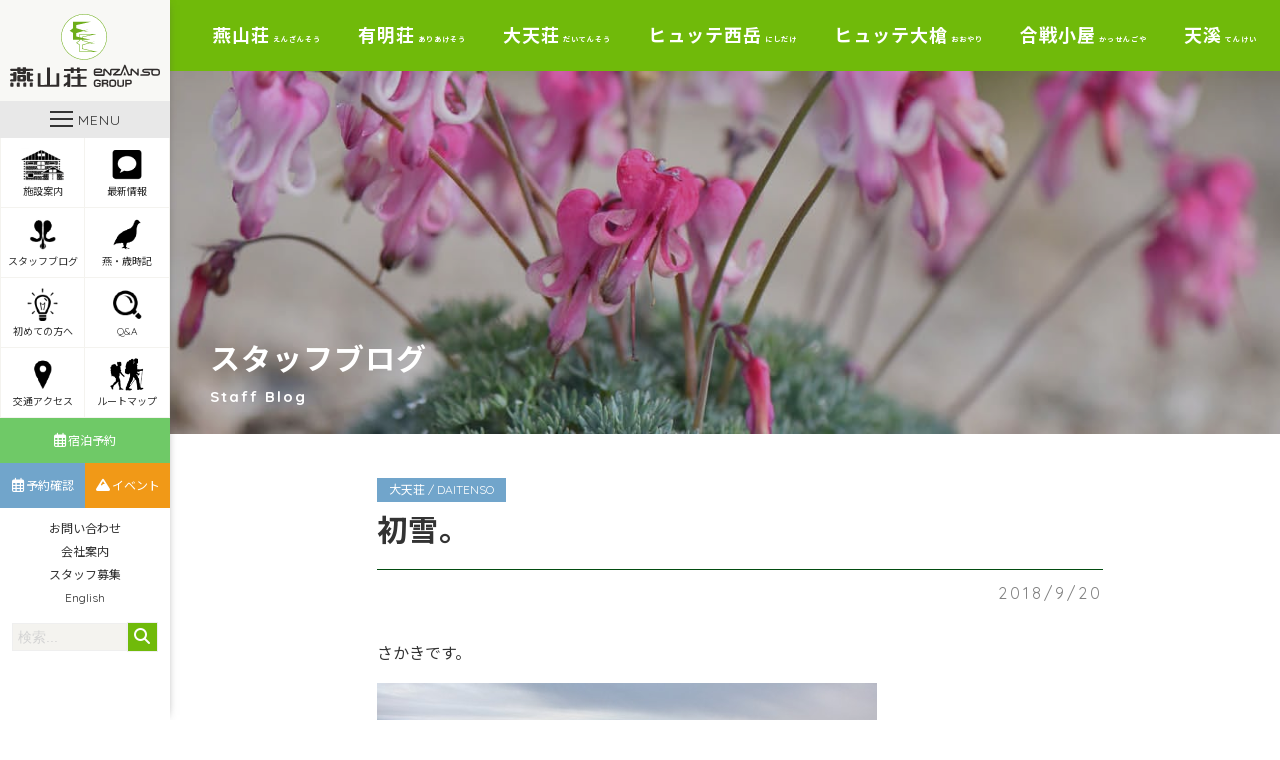

--- FILE ---
content_type: text/css
request_url: https://www.enzanso.co.jp/wp-content/themes/enzanso-theme/assets/dist/styles/style.css?ver=2025-11-01_094623.
body_size: 25248
content:
@charset "UTF-8";.js-fade{position:relative;opacity:0;-ms-filter:"progid:DXImageTransform.Microsoft.Alpha(Opacity=0)";transition:all .7s cubic-bezier(.155,.91,.695,.95)}.js-fade.is-move{opacity:1;-ms-filter:"progid:DXImageTransform.Microsoft.Alpha(Opacity=100)";transition:all .8s cubic-bezier(.4,.93,.7,.97)}.js-fade_slow.is-move{transition:all .8s 1s cubic-bezier(.155,.91,.695,.95)}body.hidden-scroll{overflow:hidden}.sl-overlay{position:fixed;left:0;right:0;top:0;bottom:0;background:#fff;opacity:.7;-ms-filter:"progid:DXImageTransform.Microsoft.Alpha(Opacity=70)";display:none;z-index:1035}.sl-wrapper{z-index:1040}.sl-wrapper button{border:0 none;background:transparent;font-size:28px;padding:0;cursor:pointer}.sl-wrapper button:hover{opacity:.7;-ms-filter:"progid:DXImageTransform.Microsoft.Alpha(Opacity=70)"}.sl-wrapper .sl-close{display:none;position:fixed;right:30px;top:30px;z-index:10060;margin-top:-14px;margin-right:-14px;height:44px;width:44px;line-height:44px;font-family:Arial,Baskerville,monospace;color:#000;font-size:30px;font-size:3rem}.sl-wrapper .sl-close:focus{outline:none}.sl-wrapper .sl-counter{display:none;position:fixed;top:30px;left:30px;z-index:1060;color:#000;font-size:10px;font-size:1rem}.sl-wrapper .sl-navigation{width:100%;display:none}.sl-wrapper .sl-navigation button{position:fixed;top:50%;margin-top:-22px;height:44px;width:22px;line-height:44px;text-align:center;display:block;z-index:10060;font-family:Arial,Baskerville,monospace;color:#000}.sl-wrapper .sl-navigation button.sl-next{right:5px;font-size:20px;font-size:2rem}.sl-wrapper .sl-navigation button.sl-prev{left:5px;font-size:20px;font-size:2rem}.sl-wrapper .sl-navigation button:focus{outline:none}@media(min-width:35.5em){.sl-wrapper .sl-navigation button{width:44px}.sl-wrapper .sl-navigation button.sl-next{right:10px;font-size:3rem}.sl-wrapper .sl-navigation button.sl-prev{left:10px;font-size:3rem}}@media(min-width:50em){.sl-wrapper .sl-navigation button{width:44px}.sl-wrapper .sl-navigation button.sl-next{right:20px;font-size:3rem}.sl-wrapper .sl-navigation button.sl-prev{left:20px;font-size:3rem}}.sl-wrapper .sl-image{position:fixed;-ms-touch-action:none;touch-action:none;z-index:10000}.sl-wrapper .sl-image img{margin:0;padding:0;display:block;border:0 none;width:100%;height:auto}@media(min-width:35.5em){.sl-wrapper .sl-image img{border:0 none}}@media(min-width:50em){.sl-wrapper .sl-image img{border:0 none}}.sl-wrapper .sl-image iframe{background:#000;border:0 none}@media(min-width:35.5em){.sl-wrapper .sl-image iframe{border:0 none}}@media(min-width:50em){.sl-wrapper .sl-image iframe{border:0 none}}.sl-wrapper .sl-image .sl-caption{display:none;padding:10px;color:#fff;background:rgba(0,0,0,.8);font-size:10px;font-size:1rem;position:absolute;bottom:0;left:0;right:0}.sl-wrapper .sl-image .sl-caption.pos-top{bottom:auto;top:0}.sl-wrapper .sl-image .sl-caption.pos-outside{bottom:auto}.sl-wrapper .sl-image .sl-download{display:none;position:absolute;bottom:5px;right:5px;color:#000;z-index:1060}.sl-spinner{display:none;border:5px solid #333;border-radius:40px;height:40px;left:50%;margin:-20px 0 0 -20px;opacity:0;-ms-filter:"progid:DXImageTransform.Microsoft.Alpha(Opacity=0)";position:fixed;top:50%;width:40px;z-index:1007;animation:pulsate 1s ease-out infinite}.sl-scrollbar-measure{position:absolute;top:-9999px;width:50px;height:50px;overflow:scroll}.sl-transition{transition:-ms-transform ease 200ms;transition:transform ease 200ms}@keyframes pulsate{0%{transform:scale(.1);opacity:0.0;-ms-filter:"progid:DXImageTransform.Microsoft.Alpha(Opacity=0)"}50%{opacity:1;-ms-filter:"progid:DXImageTransform.Microsoft.Alpha(Opacity=100)"}100%{transform:scale(1.2);opacity:0;-ms-filter:"progid:DXImageTransform.Microsoft.Alpha(Opacity=0)"}}.slick-slider{position:relative;display:block;box-sizing:border-box;-webkit-touch-callout:none;-webkit-user-select:none;-ms-user-select:none;user-select:none;-ms-touch-action:pan-y;touch-action:pan-y;-webkit-tap-highlight-color:transparent}.slick-list{position:relative;overflow:hidden;display:block;margin:0;padding:0}.slick-list:focus{outline:none}.slick-list.dragging{cursor:pointer;cursor:hand}.slick-slider .slick-track,.slick-slider .slick-list{-ms-transform:translate3d(0,0,0);transform:translate3d(0,0,0)}.slick-track{position:relative;left:0;top:0;display:block;margin-left:auto;margin-right:auto}.slick-track:before,.slick-track:after{content:"";display:table}.slick-track:after{clear:both}.slick-loading .slick-track{visibility:hidden}.slick-slide{float:left;height:100%;min-height:1px;display:none}[dir=rtl] .slick-slide{float:right}.slick-slide img{display:block}.slick-slide.slick-loading img{display:none}.slick-slide.dragging img{pointer-events:none}.slick-initialized .slick-slide{display:block}.slick-loading .slick-slide{visibility:hidden}.slick-vertical .slick-slide{display:block;height:auto;border:1px solid transparent}.slick-arrow.slick-hidden{display:none}.swiper-container{margin:0 auto;position:relative;overflow:hidden;list-style:none;padding:0;z-index:1}.swiper-container-no-flexbox .swiper-slide{float:left}.swiper-container-vertical>.swiper-wrapper{-ms-flex-direction:column;flex-direction:column}.swiper-wrapper{position:relative;width:100%;height:100%;z-index:1;display:-ms-flexbox;display:flex;transition-property:transform;box-sizing:content-box}.swiper-container-android .swiper-slide,.swiper-wrapper{transform:translate3d(0,0,0)}.swiper-container-multirow>.swiper-wrapper{-ms-flex-wrap:wrap;flex-wrap:wrap}.swiper-container-free-mode>.swiper-wrapper{transition-timing-function:ease-out;margin:0 auto}.swiper-slide{-ms-flex-negative:0;flex-shrink:0;width:100%;height:100%;position:relative;transition-property:transform}.swiper-slide-invisible-blank{visibility:hidden}.swiper-container-autoheight,.swiper-container-autoheight .swiper-slide{height:auto}.swiper-container-autoheight .swiper-wrapper{-ms-flex-align:start;align-items:flex-start;transition-property:transform,height}.swiper-container-3d{perspective:1200px}.swiper-container-3d .swiper-cube-shadow,.swiper-container-3d .swiper-slide,.swiper-container-3d .swiper-slide-shadow-bottom,.swiper-container-3d .swiper-slide-shadow-left,.swiper-container-3d .swiper-slide-shadow-right,.swiper-container-3d .swiper-slide-shadow-top,.swiper-container-3d .swiper-wrapper{transform-style:preserve-3d}.swiper-container-3d .swiper-slide-shadow-bottom,.swiper-container-3d .swiper-slide-shadow-left,.swiper-container-3d .swiper-slide-shadow-right,.swiper-container-3d .swiper-slide-shadow-top{position:absolute;left:0;top:0;width:100%;height:100%;pointer-events:none;z-index:10}.swiper-container-3d .swiper-slide-shadow-left{background-image:linear-gradient(to left,rgba(0,0,0,.5),transparent)}.swiper-container-3d .swiper-slide-shadow-right{background-image:linear-gradient(to right,rgba(0,0,0,.5),transparent)}.swiper-container-3d .swiper-slide-shadow-top{background-image:linear-gradient(to top,rgba(0,0,0,.5),transparent)}.swiper-container-3d .swiper-slide-shadow-bottom{background-image:linear-gradient(to bottom,rgba(0,0,0,.5),transparent)}.swiper-container-wp8-horizontal,.swiper-container-wp8-horizontal>.swiper-wrapper{-ms-touch-action:pan-y;touch-action:pan-y}.swiper-container-wp8-vertical,.swiper-container-wp8-vertical>.swiper-wrapper{-ms-touch-action:pan-x;touch-action:pan-x}.swiper-button-next,.swiper-button-prev{position:absolute;top:50%;width:27px;height:44px;margin-top:-22px;z-index:10;cursor:pointer;background-size:27px 44px;background-position:center;background-repeat:no-repeat}.swiper-button-next.swiper-button-disabled,.swiper-button-prev.swiper-button-disabled{opacity:.35;-ms-filter:"progid:DXImageTransform.Microsoft.Alpha(Opacity=35)";cursor:auto;pointer-events:none}.swiper-button-prev,.swiper-container-rtl .swiper-button-next{background-image:url("data:image/svg+xml;charset=utf-8,%3Csvg%20xmlns%3D'http%3A%2F%2Fwww.w3.org%2F2000%2Fsvg'%20viewBox%3D'0%200%2027%2044'%3E%3Cpath%20d%3D'M0%2C22L22%2C0l2.1%2C2.1L4.2%2C22l19.9%2C19.9L22%2C44L0%2C22L0%2C22L0%2C22z'%20fill%3D'%23007aff'%2F%3E%3C%2Fsvg%3E");left:10px;right:auto}.swiper-button-next,.swiper-container-rtl .swiper-button-prev{background-image:url("data:image/svg+xml;charset=utf-8,%3Csvg%20xmlns%3D'http%3A%2F%2Fwww.w3.org%2F2000%2Fsvg'%20viewBox%3D'0%200%2027%2044'%3E%3Cpath%20d%3D'M27%2C22L27%2C22L5%2C44l-2.1-2.1L22.8%2C22L2.9%2C2.1L5%2C0L27%2C22L27%2C22z'%20fill%3D'%23007aff'%2F%3E%3C%2Fsvg%3E");right:10px;left:auto}.swiper-button-prev.swiper-button-white,.swiper-container-rtl .swiper-button-next.swiper-button-white{background-image:url("data:image/svg+xml;charset=utf-8,%3Csvg%20xmlns%3D'http%3A%2F%2Fwww.w3.org%2F2000%2Fsvg'%20viewBox%3D'0%200%2027%2044'%3E%3Cpath%20d%3D'M0%2C22L22%2C0l2.1%2C2.1L4.2%2C22l19.9%2C19.9L22%2C44L0%2C22L0%2C22L0%2C22z'%20fill%3D'%23ffffff'%2F%3E%3C%2Fsvg%3E")}.swiper-button-next.swiper-button-white,.swiper-container-rtl .swiper-button-prev.swiper-button-white{background-image:url("data:image/svg+xml;charset=utf-8,%3Csvg%20xmlns%3D'http%3A%2F%2Fwww.w3.org%2F2000%2Fsvg'%20viewBox%3D'0%200%2027%2044'%3E%3Cpath%20d%3D'M27%2C22L27%2C22L5%2C44l-2.1-2.1L22.8%2C22L2.9%2C2.1L5%2C0L27%2C22L27%2C22z'%20fill%3D'%23ffffff'%2F%3E%3C%2Fsvg%3E")}.swiper-button-prev.swiper-button-black,.swiper-container-rtl .swiper-button-next.swiper-button-black{background-image:url("data:image/svg+xml;charset=utf-8,%3Csvg%20xmlns%3D'http%3A%2F%2Fwww.w3.org%2F2000%2Fsvg'%20viewBox%3D'0%200%2027%2044'%3E%3Cpath%20d%3D'M0%2C22L22%2C0l2.1%2C2.1L4.2%2C22l19.9%2C19.9L22%2C44L0%2C22L0%2C22L0%2C22z'%20fill%3D'%23000000'%2F%3E%3C%2Fsvg%3E")}.swiper-button-next.swiper-button-black,.swiper-container-rtl .swiper-button-prev.swiper-button-black{background-image:url("data:image/svg+xml;charset=utf-8,%3Csvg%20xmlns%3D'http%3A%2F%2Fwww.w3.org%2F2000%2Fsvg'%20viewBox%3D'0%200%2027%2044'%3E%3Cpath%20d%3D'M27%2C22L27%2C22L5%2C44l-2.1-2.1L22.8%2C22L2.9%2C2.1L5%2C0L27%2C22L27%2C22z'%20fill%3D'%23000000'%2F%3E%3C%2Fsvg%3E")}.swiper-button-lock{display:none}.swiper-pagination{position:absolute;text-align:center;transition:.3s opacity;transform:translate3d(0,0,0);z-index:10}.swiper-pagination.swiper-pagination-hidden{opacity:0;-ms-filter:"progid:DXImageTransform.Microsoft.Alpha(Opacity=0)"}.swiper-container-horizontal>.swiper-pagination-bullets,.swiper-pagination-custom,.swiper-pagination-fraction{bottom:10px;left:0;width:100%}.swiper-pagination-bullets-dynamic{overflow:hidden;font-size:0}.swiper-pagination-bullets-dynamic .swiper-pagination-bullet{-ms-transform:scale(.33);transform:scale(.33);position:relative}.swiper-pagination-bullets-dynamic .swiper-pagination-bullet-active{-ms-transform:scale(1);transform:scale(1)}.swiper-pagination-bullets-dynamic .swiper-pagination-bullet-active-main{-ms-transform:scale(1);transform:scale(1)}.swiper-pagination-bullets-dynamic .swiper-pagination-bullet-active-prev{-ms-transform:scale(.66);transform:scale(.66)}.swiper-pagination-bullets-dynamic .swiper-pagination-bullet-active-prev-prev{-ms-transform:scale(.33);transform:scale(.33)}.swiper-pagination-bullets-dynamic .swiper-pagination-bullet-active-next{-ms-transform:scale(.66);transform:scale(.66)}.swiper-pagination-bullets-dynamic .swiper-pagination-bullet-active-next-next{-ms-transform:scale(.33);transform:scale(.33)}.swiper-pagination-bullet{width:8px;height:8px;display:inline-block;border-radius:100%;background:#000;opacity:.2;-ms-filter:"progid:DXImageTransform.Microsoft.Alpha(Opacity=20)"}button.swiper-pagination-bullet{border:none;margin:0;padding:0;box-shadow:none;-webkit-appearance:none;appearance:none}.swiper-pagination-clickable .swiper-pagination-bullet{cursor:pointer}.swiper-pagination-bullet-active{opacity:1;-ms-filter:"progid:DXImageTransform.Microsoft.Alpha(Opacity=100)";background:#007aff}.swiper-container-vertical>.swiper-pagination-bullets{right:10px;top:50%;transform:translate3d(0,-50%,0)}.swiper-container-vertical>.swiper-pagination-bullets .swiper-pagination-bullet{margin:6px 0;display:block}.swiper-container-vertical>.swiper-pagination-bullets.swiper-pagination-bullets-dynamic{top:50%;-ms-transform:translateY(-50%);transform:translateY(-50%);width:8px}.swiper-container-vertical>.swiper-pagination-bullets.swiper-pagination-bullets-dynamic .swiper-pagination-bullet{display:inline-block;transition:.2s top,.2s -webkit-transform;transition:.2s transform,.2s top;transition:.2s transform,.2s top,.2s -webkit-transform}.swiper-container-horizontal>.swiper-pagination-bullets .swiper-pagination-bullet{margin:0 4px}.swiper-container-horizontal>.swiper-pagination-bullets.swiper-pagination-bullets-dynamic{left:50%;-ms-transform:translateX(-50%);transform:translateX(-50%);white-space:nowrap}.swiper-container-horizontal>.swiper-pagination-bullets.swiper-pagination-bullets-dynamic .swiper-pagination-bullet{transition:.2s left,.2s -webkit-transform;transition:.2s transform,.2s left;transition:.2s transform,.2s left,.2s -webkit-transform}.swiper-container-horizontal.swiper-container-rtl>.swiper-pagination-bullets-dynamic .swiper-pagination-bullet{transition:.2s right,.2s -webkit-transform;transition:.2s transform,.2s right;transition:.2s transform,.2s right,.2s -webkit-transform}.swiper-pagination-progressbar{background:rgba(0,0,0,.25);position:absolute}.swiper-pagination-progressbar .swiper-pagination-progressbar-fill{background:#007aff;position:absolute;left:0;top:0;width:100%;height:100%;-ms-transform:scale(0);transform:scale(0);-ms-transform-origin:left top;transform-origin:left top}.swiper-container-rtl .swiper-pagination-progressbar .swiper-pagination-progressbar-fill{-ms-transform-origin:right top;transform-origin:right top}.swiper-container-horizontal>.swiper-pagination-progressbar,.swiper-container-vertical>.swiper-pagination-progressbar.swiper-pagination-progressbar-opposite{width:100%;height:4px;left:0;top:0}.swiper-container-horizontal>.swiper-pagination-progressbar.swiper-pagination-progressbar-opposite,.swiper-container-vertical>.swiper-pagination-progressbar{width:4px;height:100%;left:0;top:0}.swiper-pagination-white .swiper-pagination-bullet-active{background:#fff}.swiper-pagination-progressbar.swiper-pagination-white{background:rgba(255,255,255,.25)}.swiper-pagination-progressbar.swiper-pagination-white .swiper-pagination-progressbar-fill{background:#fff}.swiper-pagination-black .swiper-pagination-bullet-active{background:#000}.swiper-pagination-progressbar.swiper-pagination-black{background:rgba(0,0,0,.25)}.swiper-pagination-progressbar.swiper-pagination-black .swiper-pagination-progressbar-fill{background:#000}.swiper-pagination-lock{display:none}.swiper-scrollbar{border-radius:10px;position:relative;-ms-touch-action:none;background:rgba(0,0,0,.1)}.swiper-container-horizontal>.swiper-scrollbar{position:absolute;left:1%;bottom:3px;z-index:50;height:5px;width:98%}.swiper-container-vertical>.swiper-scrollbar{position:absolute;right:3px;top:1%;z-index:50;width:5px;height:98%}.swiper-scrollbar-drag{height:100%;width:100%;position:relative;background:rgba(0,0,0,.5);border-radius:10px;left:0;top:0}.swiper-scrollbar-cursor-drag{cursor:move}.swiper-scrollbar-lock{display:none}.swiper-zoom-container{width:100%;height:100%;display:-ms-flexbox;display:flex;-ms-flex-pack:center;justify-content:center;-ms-flex-align:center;align-items:center;text-align:center}.swiper-zoom-container>canvas,.swiper-zoom-container>img,.swiper-zoom-container>svg{max-width:100%;max-height:100%;object-fit:contain}.swiper-slide-zoomed{cursor:move}.swiper-lazy-preloader{width:42px;height:42px;position:absolute;left:50%;top:50%;margin-left:-21px;margin-top:-21px;z-index:10;-ms-transform-origin:50%;transform-origin:50%;animation:swiper-preloader-spin 1s steps(12,end) infinite}.swiper-lazy-preloader:after{display:block;content:'';width:100%;height:100%;background-image:url("data:image/svg+xml;charset=utf-8,%3Csvg%20viewBox%3D'0%200%20120%20120'%20xmlns%3D'http%3A%2F%2Fwww.w3.org%2F2000%2Fsvg'%20xmlns%3Axlink%3D'http%3A%2F%2Fwww.w3.org%2F1999%2Fxlink'%3E%3Cdefs%3E%3Cline%20id%3D'l'%20x1%3D'60'%20x2%3D'60'%20y1%3D'7'%20y2%3D'27'%20stroke%3D'%236c6c6c'%20stroke-width%3D'11'%20stroke-linecap%3D'round'%2F%3E%3C%2Fdefs%3E%3Cg%3E%3Cuse%20xlink%3Ahref%3D'%23l'%20opacity%3D'.27'%2F%3E%3Cuse%20xlink%3Ahref%3D'%23l'%20opacity%3D'.27'%20transform%3D'rotate(30%2060%2C60)'%2F%3E%3Cuse%20xlink%3Ahref%3D'%23l'%20opacity%3D'.27'%20transform%3D'rotate(60%2060%2C60)'%2F%3E%3Cuse%20xlink%3Ahref%3D'%23l'%20opacity%3D'.27'%20transform%3D'rotate(90%2060%2C60)'%2F%3E%3Cuse%20xlink%3Ahref%3D'%23l'%20opacity%3D'.27'%20transform%3D'rotate(120%2060%2C60)'%2F%3E%3Cuse%20xlink%3Ahref%3D'%23l'%20opacity%3D'.27'%20transform%3D'rotate(150%2060%2C60)'%2F%3E%3Cuse%20xlink%3Ahref%3D'%23l'%20opacity%3D'.37'%20transform%3D'rotate(180%2060%2C60)'%2F%3E%3Cuse%20xlink%3Ahref%3D'%23l'%20opacity%3D'.46'%20transform%3D'rotate(210%2060%2C60)'%2F%3E%3Cuse%20xlink%3Ahref%3D'%23l'%20opacity%3D'.56'%20transform%3D'rotate(240%2060%2C60)'%2F%3E%3Cuse%20xlink%3Ahref%3D'%23l'%20opacity%3D'.66'%20transform%3D'rotate(270%2060%2C60)'%2F%3E%3Cuse%20xlink%3Ahref%3D'%23l'%20opacity%3D'.75'%20transform%3D'rotate(300%2060%2C60)'%2F%3E%3Cuse%20xlink%3Ahref%3D'%23l'%20opacity%3D'.85'%20transform%3D'rotate(330%2060%2C60)'%2F%3E%3C%2Fg%3E%3C%2Fsvg%3E");background-position:50%;background-size:100%;background-repeat:no-repeat}.swiper-lazy-preloader-white:after{background-image:url("data:image/svg+xml;charset=utf-8,%3Csvg%20viewBox%3D'0%200%20120%20120'%20xmlns%3D'http%3A%2F%2Fwww.w3.org%2F2000%2Fsvg'%20xmlns%3Axlink%3D'http%3A%2F%2Fwww.w3.org%2F1999%2Fxlink'%3E%3Cdefs%3E%3Cline%20id%3D'l'%20x1%3D'60'%20x2%3D'60'%20y1%3D'7'%20y2%3D'27'%20stroke%3D'%23fff'%20stroke-width%3D'11'%20stroke-linecap%3D'round'%2F%3E%3C%2Fdefs%3E%3Cg%3E%3Cuse%20xlink%3Ahref%3D'%23l'%20opacity%3D'.27'%2F%3E%3Cuse%20xlink%3Ahref%3D'%23l'%20opacity%3D'.27'%20transform%3D'rotate(30%2060%2C60)'%2F%3E%3Cuse%20xlink%3Ahref%3D'%23l'%20opacity%3D'.27'%20transform%3D'rotate(60%2060%2C60)'%2F%3E%3Cuse%20xlink%3Ahref%3D'%23l'%20opacity%3D'.27'%20transform%3D'rotate(90%2060%2C60)'%2F%3E%3Cuse%20xlink%3Ahref%3D'%23l'%20opacity%3D'.27'%20transform%3D'rotate(120%2060%2C60)'%2F%3E%3Cuse%20xlink%3Ahref%3D'%23l'%20opacity%3D'.27'%20transform%3D'rotate(150%2060%2C60)'%2F%3E%3Cuse%20xlink%3Ahref%3D'%23l'%20opacity%3D'.37'%20transform%3D'rotate(180%2060%2C60)'%2F%3E%3Cuse%20xlink%3Ahref%3D'%23l'%20opacity%3D'.46'%20transform%3D'rotate(210%2060%2C60)'%2F%3E%3Cuse%20xlink%3Ahref%3D'%23l'%20opacity%3D'.56'%20transform%3D'rotate(240%2060%2C60)'%2F%3E%3Cuse%20xlink%3Ahref%3D'%23l'%20opacity%3D'.66'%20transform%3D'rotate(270%2060%2C60)'%2F%3E%3Cuse%20xlink%3Ahref%3D'%23l'%20opacity%3D'.75'%20transform%3D'rotate(300%2060%2C60)'%2F%3E%3Cuse%20xlink%3Ahref%3D'%23l'%20opacity%3D'.85'%20transform%3D'rotate(330%2060%2C60)'%2F%3E%3C%2Fg%3E%3C%2Fsvg%3E")}@keyframes swiper-preloader-spin{100%{transform:rotate(360deg)}}.swiper-container .swiper-notification{position:absolute;left:0;top:0;pointer-events:none;opacity:0;-ms-filter:"progid:DXImageTransform.Microsoft.Alpha(Opacity=0)";z-index:-1000}.swiper-container-fade.swiper-container-free-mode .swiper-slide{transition-timing-function:ease-out}.swiper-container-fade .swiper-slide{pointer-events:none;transition-property:opacity}.swiper-container-fade .swiper-slide .swiper-slide{pointer-events:none}.swiper-container-fade .swiper-slide-active,.swiper-container-fade .swiper-slide-active .swiper-slide-active{pointer-events:auto}.swiper-container-cube{overflow:visible}.swiper-container-cube .swiper-slide{pointer-events:none;-webkit-backface-visibility:hidden;backface-visibility:hidden;z-index:1;visibility:hidden;-ms-transform-origin:0 0;transform-origin:0 0;width:100%;height:100%}.swiper-container-cube .swiper-slide .swiper-slide{pointer-events:none}.swiper-container-cube.swiper-container-rtl .swiper-slide{-ms-transform-origin:100% 0;transform-origin:100% 0}.swiper-container-cube .swiper-slide-active,.swiper-container-cube .swiper-slide-active .swiper-slide-active{pointer-events:auto}.swiper-container-cube .swiper-slide-active,.swiper-container-cube .swiper-slide-next,.swiper-container-cube .swiper-slide-next+.swiper-slide,.swiper-container-cube .swiper-slide-prev{pointer-events:auto;visibility:visible}.swiper-container-cube .swiper-slide-shadow-bottom,.swiper-container-cube .swiper-slide-shadow-left,.swiper-container-cube .swiper-slide-shadow-right,.swiper-container-cube .swiper-slide-shadow-top{z-index:0;-webkit-backface-visibility:hidden;backface-visibility:hidden}.swiper-container-cube .swiper-cube-shadow{position:absolute;left:0;bottom:0;width:100%;height:100%;background:#000;opacity:.6;-ms-filter:"progid:DXImageTransform.Microsoft.Alpha(Opacity=60)";filter:url('data:image/svg+xml;charset=utf-8,<svg xmlns="http://www.w3.org/2000/svg"><filter id="filter"><feGaussianBlur stdDeviation="50" /></filter></svg>#filter');filter:blur(50px);z-index:0}.swiper-container-flip{overflow:visible}.swiper-container-flip .swiper-slide{pointer-events:none;-webkit-backface-visibility:hidden;backface-visibility:hidden;z-index:1}.swiper-container-flip .swiper-slide .swiper-slide{pointer-events:none}.swiper-container-flip .swiper-slide-active,.swiper-container-flip .swiper-slide-active .swiper-slide-active{pointer-events:auto}.swiper-container-flip .swiper-slide-shadow-bottom,.swiper-container-flip .swiper-slide-shadow-left,.swiper-container-flip .swiper-slide-shadow-right,.swiper-container-flip .swiper-slide-shadow-top{z-index:0;-webkit-backface-visibility:hidden;backface-visibility:hidden}.swiper-container-coverflow .swiper-wrapper{-ms-perspective:1200px}.vegas-overlay,.vegas-slide,.vegas-slide-inner,.vegas-timer,.vegas-wrapper{position:absolute;top:0;left:0;bottom:0;right:0;overflow:hidden;border:none;padding:0;margin:0}.vegas-overlay{opacity:.5;-ms-filter:"progid:DXImageTransform.Microsoft.Alpha(Opacity=50)";background:url(overlays/02.png) center center}.vegas-timer{top:auto;bottom:0;height:2px}.vegas-timer-progress{width:0;height:100%;background:#fff;transition:width ease-out}.vegas-timer-running .vegas-timer-progress{width:100%}.vegas-slide,.vegas-slide-inner{margin:0;padding:0;background:center center no-repeat;transform:translateZ(0);will-change:transform,opacity}body .vegas-container{overflow:hidden!important;position:relative}.vegas-video{min-width:100%;min-height:100%;width:auto;height:auto}body.vegas-container{overflow:auto;position:static;z-index:-2}body.vegas-container>.vegas-overlay,body.vegas-container>.vegas-slide,body.vegas-container>.vegas-timer{position:fixed;z-index:-1}.vegas-transition-blur,.vegas-transition-blur2{opacity:0;-ms-filter:"progid:DXImageTransform.Microsoft.Alpha(Opacity=0)";filter:url('data:image/svg+xml;charset=utf-8,<svg xmlns="http://www.w3.org/2000/svg"><filter id="filter"><feGaussianBlur stdDeviation="32" /><feComponentTransfer color-interpolation-filters="sRGB"><feFuncR type="linear" slope="1.01" /><feFuncG type="linear" slope="1.01" /><feFuncB type="linear" slope="1.01" /></feComponentTransfer></filter></svg>#filter');filter:blur(32px) brightness(1.01)}.vegas-transition-blur-in,.vegas-transition-blur2-in{opacity:1;-ms-filter:"progid:DXImageTransform.Microsoft.Alpha(Opacity=100)";filter:url('data:image/svg+xml;charset=utf-8,<svg xmlns="http://www.w3.org/2000/svg"><filter id="filter"><feGaussianBlur stdDeviation="0" /><feComponentTransfer color-interpolation-filters="sRGB"><feFuncR type="linear" slope="1.01" /><feFuncG type="linear" slope="1.01" /><feFuncB type="linear" slope="1.01" /></feComponentTransfer></filter></svg>#filter');filter:blur(0) brightness(1.01)}.vegas-transition-blur2-out{opacity:0;-ms-filter:"progid:DXImageTransform.Microsoft.Alpha(Opacity=0)"}.vegas-transition-burn,.vegas-transition-burn2{opacity:0;-ms-filter:"progid:DXImageTransform.Microsoft.Alpha(Opacity=0)";filter:url('data:image/svg+xml;charset=utf-8,<svg xmlns="http://www.w3.org/2000/svg"><filter id="filter"><feComponentTransfer color-interpolation-filters="sRGB"><feFuncR type="linear" slope="10" intercept="-4.5" /><feFuncG type="linear" slope="10" intercept="-4.5" /><feFuncB type="linear" slope="10" intercept="-4.5" /></feComponentTransfer><feColorMatrix type="matrix" color-interpolation-filters="sRGB" values="8.083 -6.435 -.648 0 0 -1.9169999999999998 3.6649999999999996 -.648 0 0 -1.9169999999999998 -6.435 9.352 0 0 0 0 0 1 0" /></filter></svg>#filter');filter:contrast(1000%) saturate(1000%)}.vegas-transition-burn-in,.vegas-transition-burn2-in{opacity:1;-ms-filter:"progid:DXImageTransform.Microsoft.Alpha(Opacity=100)";filter:url('data:image/svg+xml;charset=utf-8,<svg xmlns="http://www.w3.org/2000/svg"><filter id="filter"><feComponentTransfer color-interpolation-filters="sRGB"><feFuncR type="linear" slope="1" intercept="0" /><feFuncG type="linear" slope="1" intercept="0" /><feFuncB type="linear" slope="1" intercept="0" /></feComponentTransfer><feColorMatrix type="matrix" color-interpolation-filters="sRGB" values="1 0 0 0 0 0 1.01 0 0 0 0 0 1 0 0 0 0 0 1 0" /></filter></svg>#filter');filter:contrast(100%) saturate(100%)}.vegas-transition-burn2-out{opacity:0;-ms-filter:"progid:DXImageTransform.Microsoft.Alpha(Opacity=0)";filter:url('data:image/svg+xml;charset=utf-8,<svg xmlns="http://www.w3.org/2000/svg"><filter id="filter"><feComponentTransfer color-interpolation-filters="sRGB"><feFuncR type="linear" slope="10" intercept="-4.5" /><feFuncG type="linear" slope="10" intercept="-4.5" /><feFuncB type="linear" slope="10" intercept="-4.5" /></feComponentTransfer><feColorMatrix type="matrix" color-interpolation-filters="sRGB" values="8.083 -6.435 -.648 0 0 -1.9169999999999998 3.6649999999999996 -.648 0 0 -1.9169999999999998 -6.435 9.352 0 0 0 0 0 1 0" /></filter></svg>#filter');filter:contrast(1000%) saturate(1000%)}.vegas-transition-fade,.vegas-transition-fade2{opacity:0;-ms-filter:"progid:DXImageTransform.Microsoft.Alpha(Opacity=0)"}.vegas-transition-fade-in,.vegas-transition-fade2-in{opacity:1;-ms-filter:"progid:DXImageTransform.Microsoft.Alpha(Opacity=100)"}.vegas-transition-fade2-out{opacity:0;-ms-filter:"progid:DXImageTransform.Microsoft.Alpha(Opacity=0)"}.vegas-transition-flash,.vegas-transition-flash2{opacity:0;-ms-filter:"progid:DXImageTransform.Microsoft.Alpha(Opacity=0)";filter:url('data:image/svg+xml;charset=utf-8,<svg xmlns="http://www.w3.org/2000/svg"><filter id="filter"><feComponentTransfer color-interpolation-filters="sRGB"><feFuncR type="linear" slope="25" /><feFuncG type="linear" slope="25" /><feFuncB type="linear" slope="25" /></feComponentTransfer></filter></svg>#filter');filter:brightness(25)}.vegas-transition-flash-in,.vegas-transition-flash2-in{opacity:1;-ms-filter:"progid:DXImageTransform.Microsoft.Alpha(Opacity=100)";filter:url('data:image/svg+xml;charset=utf-8,<svg xmlns="http://www.w3.org/2000/svg"><filter id="filter"><feComponentTransfer color-interpolation-filters="sRGB"><feFuncR type="linear" slope="1" /><feFuncG type="linear" slope="1" /><feFuncB type="linear" slope="1" /></feComponentTransfer></filter></svg>#filter');filter:brightness(1)}.vegas-transition-flash2-out{opacity:0;-ms-filter:"progid:DXImageTransform.Microsoft.Alpha(Opacity=0)";filter:url('data:image/svg+xml;charset=utf-8,<svg xmlns="http://www.w3.org/2000/svg"><filter id="filter"><feComponentTransfer color-interpolation-filters="sRGB"><feFuncR type="linear" slope="25" /><feFuncG type="linear" slope="25" /><feFuncB type="linear" slope="25" /></feComponentTransfer></filter></svg>#filter');filter:brightness(25)}.vegas-transition-negative,.vegas-transition-negative2{opacity:0;-ms-filter:"progid:DXImageTransform.Microsoft.Alpha(Opacity=0)";filter:url('data:image/svg+xml;charset=utf-8,<svg xmlns="http://www.w3.org/2000/svg"><filter id="filter"><feComponentTransfer color-interpolation-filters="sRGB"><feFuncR type="table" tableValues="1 0" /><feFuncG type="table" tableValues="1 0" /><feFuncB type="table" tableValues="1 0" /></feComponentTransfer></filter></svg>#filter');filter:invert(100%)}.vegas-transition-negative-in,.vegas-transition-negative2-in{opacity:1;-ms-filter:"progid:DXImageTransform.Microsoft.Alpha(Opacity=100)";filter:url('data:image/svg+xml;charset=utf-8,<svg xmlns="http://www.w3.org/2000/svg"><filter id="filter"><feComponentTransfer color-interpolation-filters="sRGB"><feFuncR type="table" tableValues="0 1" /><feFuncG type="table" tableValues="0 1" /><feFuncB type="table" tableValues="0 1" /></feComponentTransfer></filter></svg>#filter');filter:invert(0)}.vegas-transition-negative2-out{opacity:0;-ms-filter:"progid:DXImageTransform.Microsoft.Alpha(Opacity=0)";filter:url('data:image/svg+xml;charset=utf-8,<svg xmlns="http://www.w3.org/2000/svg"><filter id="filter"><feComponentTransfer color-interpolation-filters="sRGB"><feFuncR type="table" tableValues="1 0" /><feFuncG type="table" tableValues="1 0" /><feFuncB type="table" tableValues="1 0" /></feComponentTransfer></filter></svg>#filter');filter:invert(100%)}.vegas-transition-slideDown,.vegas-transition-slideDown2{-ms-transform:translateY(-100%);transform:translateY(-100%)}.vegas-transition-slideDown-in,.vegas-transition-slideDown2-in{-ms-transform:translateY(0);transform:translateY(0)}.vegas-transition-slideDown2-out{-ms-transform:translateY(100%);transform:translateY(100%)}.vegas-transition-slideLeft,.vegas-transition-slideLeft2{-ms-transform:translateX(100%);transform:translateX(100%)}.vegas-transition-slideLeft-in,.vegas-transition-slideLeft2-in{-ms-transform:translateX(0);transform:translateX(0)}.vegas-transition-slideLeft2-out,.vegas-transition-slideRight,.vegas-transition-slideRight2{-ms-transform:translateX(-100%);transform:translateX(-100%)}.vegas-transition-slideRight-in,.vegas-transition-slideRight2-in{-ms-transform:translateX(0);transform:translateX(0)}.vegas-transition-slideRight2-out{-ms-transform:translateX(100%);transform:translateX(100%)}.vegas-transition-slideUp,.vegas-transition-slideUp2{-ms-transform:translateY(100%);transform:translateY(100%)}.vegas-transition-slideUp-in,.vegas-transition-slideUp2-in{-ms-transform:translateY(0);transform:translateY(0)}.vegas-transition-slideUp2-out{-ms-transform:translateY(-100%);transform:translateY(-100%)}.vegas-transition-swirlLeft,.vegas-transition-swirlLeft2{-ms-transform:scale(2) rotate(35deg);transform:scale(2) rotate(35deg);opacity:0;-ms-filter:"progid:DXImageTransform.Microsoft.Alpha(Opacity=0)"}.vegas-transition-swirlLeft-in,.vegas-transition-swirlLeft2-in{-ms-transform:scale(1) rotate(0);transform:scale(1) rotate(0);opacity:1;-ms-filter:"progid:DXImageTransform.Microsoft.Alpha(Opacity=100)"}.vegas-transition-swirlLeft2-out,.vegas-transition-swirlRight,.vegas-transition-swirlRight2{-ms-transform:scale(2) rotate(-35deg);transform:scale(2) rotate(-35deg);opacity:0;-ms-filter:"progid:DXImageTransform.Microsoft.Alpha(Opacity=0)"}.vegas-transition-swirlRight-in,.vegas-transition-swirlRight2-in{-ms-transform:scale(1) rotate(0);transform:scale(1) rotate(0);opacity:1;-ms-filter:"progid:DXImageTransform.Microsoft.Alpha(Opacity=100)"}.vegas-transition-swirlRight2-out{-ms-transform:scale(2) rotate(35deg);transform:scale(2) rotate(35deg);opacity:0;-ms-filter:"progid:DXImageTransform.Microsoft.Alpha(Opacity=0)"}.vegas-transition-zoomIn,.vegas-transition-zoomIn2{-ms-transform:scale(0);transform:scale(0);opacity:0;-ms-filter:"progid:DXImageTransform.Microsoft.Alpha(Opacity=0)"}.vegas-transition-zoomIn-in,.vegas-transition-zoomIn2-in{-ms-transform:scale(1);transform:scale(1);opacity:1;-ms-filter:"progid:DXImageTransform.Microsoft.Alpha(Opacity=100)"}.vegas-transition-zoomIn2-out,.vegas-transition-zoomOut,.vegas-transition-zoomOut2{-ms-transform:scale(2);transform:scale(2);opacity:0;-ms-filter:"progid:DXImageTransform.Microsoft.Alpha(Opacity=0)"}.vegas-transition-zoomOut-in,.vegas-transition-zoomOut2-in{-ms-transform:scale(1);transform:scale(1);opacity:1;-ms-filter:"progid:DXImageTransform.Microsoft.Alpha(Opacity=100)"}.vegas-transition-zoomOut2-out{-ms-transform:scale(0);transform:scale(0);opacity:0;-ms-filter:"progid:DXImageTransform.Microsoft.Alpha(Opacity=0)"}.vegas-animation-kenburns{animation:kenburns ease-out}@keyframes kenburns{0%{transform:scale(1.5)}100%{transform:scale(1)}}.vegas-animation-kenburnsDownLeft{animation:kenburnsDownLeft ease-out}@keyframes kenburnsDownLeft{0%{transform:scale(1.5) translate(10%,-10%)}100%{transform:scale(1) translate(0,0)}}.vegas-animation-kenburnsDownRight{animation:kenburnsDownRight ease-out}@keyframes kenburnsDownRight{0%{transform:scale(1.5) translate(-10%,-10%)}100%{transform:scale(1) translate(0,0)}}.vegas-animation-kenburnsDown{animation:kenburnsDown ease-out}@keyframes kenburnsDown{0%{transform:scale(1.5) translate(0,-10%)}100%{transform:scale(1) translate(0,0)}}.vegas-animation-kenburnsLeft{animation:kenburnsLeft ease-out}@keyframes kenburnsLeft{0%{transform:scale(1.5) translate(10%,0)}100%{transform:scale(1) translate(0,0)}}.vegas-animation-kenburnsRight{animation:kenburnsRight ease-out}@keyframes kenburnsRight{0%{transform:scale(1.5) translate(-10%,0)}100%{transform:scale(1) translate(0,0)}}.vegas-animation-kenburnsUpLeft{animation:kenburnsUpLeft ease-out}@keyframes kenburnsUpLeft{0%{transform:scale(1.5) translate(10%,10%)}100%{transform:scale(1) translate(0,0)}}.vegas-animation-kenburnsUpRight{animation:kenburnsUpRight ease-out}@keyframes kenburnsUpRight{0%{transform:scale(1.5) translate(-10%,10%)}100%{transform:scale(1) translate(0,0)}}.vegas-animation-kenburnsUp{animation:kenburnsUp ease-out}@keyframes kenburnsUp{0%{transform:scale(1.5) translate(0,10%)}100%{transform:scale(1) translate(0,0)}}/*! normalize.css v7.0.0 | MIT License | github.com/necolas/normalize.css */html{line-height:1.15;-ms-text-size-adjust:100%;-webkit-text-size-adjust:100%}body{margin:0}article,aside,footer,header,nav,section{display:block}h1{font-size:2em;margin:.67em 0}figcaption,figure,main{display:block}figure{margin:1em 40px}hr{box-sizing:content-box;height:0;overflow:visible}pre{font-family:monospace,monospace;font-size:1em}a{background-color:transparent;-webkit-text-decoration-skip:objects}abbr[title]{border-bottom:none;text-decoration:underline;text-decoration:underline dotted}b,strong{font-weight:inherit}b,strong{font-weight:bolder}code,kbd,samp{font-family:monospace,monospace;font-size:1em}dfn{font-style:italic}mark{background-color:#ff0;color:#000}small{font-size:80%}sub,sup{font-size:75%;line-height:0;position:relative;vertical-align:baseline}sub{bottom:-.25em}sup{top:-.5em}audio,video{display:inline-block}audio:not([controls]){display:none;height:0}img{border-style:none}svg:not(:root){overflow:hidden}button,input,optgroup,select,textarea{font-family:sans-serif;font-size:100%;line-height:1.15;margin:0}button,input{overflow:visible}button,select{text-transform:none}button,html [type=button],[type=reset],[type=submit]{-webkit-appearance:button}button::-moz-focus-inner,[type=button]::-moz-focus-inner,[type=reset]::-moz-focus-inner,[type=submit]::-moz-focus-inner{border-style:none;padding:0}button:-moz-focusring,[type=button]:-moz-focusring,[type=reset]:-moz-focusring,[type=submit]:-moz-focusring{outline:1px dotted ButtonText}fieldset{padding:.35em .75em .625em}legend{box-sizing:border-box;color:inherit;display:table;max-width:100%;padding:0;white-space:normal}progress{display:inline-block;vertical-align:baseline}textarea{overflow:auto}[type=checkbox],[type=radio]{box-sizing:border-box;padding:0}[type=number]::-webkit-inner-spin-button,[type=number]::-webkit-outer-spin-button{height:auto}[type=search]{-webkit-appearance:textfield;outline-offset:-2px}[type=search]::-webkit-search-cancel-button,[type=search]::-webkit-search-decoration{-webkit-appearance:none}::-webkit-file-upload-button{-webkit-appearance:button;font:inherit}details,menu{display:block}summary{display:list-item}canvas{display:inline-block}template{display:none}[hidden]{display:none}html{font-size:62.5%;min-height:100%}html ::selection{background:#bfffbf}body{margin:0;font-family:Quicksand,Noto Sans JP,Hiragino Kaku Gothic ProN,YuGothic,Meiryo,sans-serif;line-height:1.75;color:#333;font-size:15px;font-size:1.5rem}@media only screen and (min-width:980px){body{font-size:1.6rem}}h1,h2,h3,h4,h5,h6{letter-spacing:1px;letter-spacing:.1rem}h1,h2,h3{line-height:1.5}h4,h5,h6{line-height:1.55}h1{font-size:28px;font-size:2.8rem}@media only screen and (min-width:980px){h1{font-size:3.2rem}}h2{margin:2.4em 0 1.3em;font-size:24px;font-size:2.4rem;position:relative}@media only screen and (min-width:980px){h2{margin:2em 0 .5em;font-size:3.2rem;-ms-transform:none;transform:none;text-align:left;margin-left:0}}h3{margin:1.7em 0 1em;color:#024c10;font-size:22px;font-size:2.2rem;border-left:3px solid #024c10;border-left:.3rem solid #024c10;padding:12px;padding:1.2rem}@media only screen and (min-width:980px){h3{font-size:2.4rem}}h4{font-size:20px;font-size:2rem;margin:1.5em 0 .7em;font-weight:400;background:#f4f4f4;padding:.7em}h5{font-size:18px;font-size:1.8rem;border-bottom:1px solid #595757;border-bottom:.1rem solid #595757;padding-bottom:.3em;margin:1.5em 0 .7em}h6{font-size:16px;font-size:1.6rem;margin:1em 0 .5em}blockquote{border-left:3px solid #333;border-left:.3rem solid #333;font-size:17px;font-size:1.7rem;line-height:2.5;margin:40px;margin:4rem;padding:1.5em}mark{color:#333}a{text-decoration:none;color:#70ba0a;transition:.4s;border-bottom:dashed 1px #70ba0a;border-bottom:dashed .1rem #70ba0a;padding-bottom:2px;padding-bottom:.2rem;cursor:pointer}@media only screen and (min-width:980px){a:hover{color:#7fd20b;border-color:transparent;text-decoration:none}a:hover img{opacity:.7;-ms-filter:"progid:DXImageTransform.Microsoft.Alpha(Opacity=70)"}}@media only screen and (min-width:980px){a[href^="tel:"]{border:0;pointer-events:none}}img{border:0;height:auto;max-width:100%;vertical-align:middle;transition:.4s;-webkit-backface-visibility:hidden;-ms-interpolation-mode:bicubic}table{border-collapse:collapse;width:100%;border-radius:0}table th,table td{border-bottom:1px solid #cbcbcb;border-bottom:.1rem solid #cbcbcb;padding:10px;padding:1rem}@media only screen and (min-width:768px){table th,table td{padding:1rem 1.5rem}}@media only screen and (min-width:567px){table th{white-space:nowrap}}table thead{background:#fbfbfb;color:#0a0a0a}table tbody th{background:#fbfbfb;color:#878787}ul,ol{padding:0 0 0 1.5em;margin:.5em 0}ul li,ol li{margin-bottom:10px;margin-bottom:1rem}dl{display:-ms-flexbox;display:flex;-ms-flex-wrap:wrap;flex-wrap:wrap;margin-top:1.5em}dl dt,dl dd{-ms-flex-positive:1;flex-grow:1;padding-bottom:.7em;margin-bottom:.7em}dl dt{color:#024c10;width:40%;font-weight:700;border-bottom:2px solid #024c10;border-bottom:.2rem solid #024c10}dl dd{width:60%;margin-left:0;border-bottom:1px solid #ccc;border-bottom:.1rem solid #ccc}dl+dl{margin-top:1.5em}hr{margin:24px 0;margin:2.4rem 0;border-width:0;border-top:1px solid #024c10;border-top:.1rem solid #024c10;border-bottom:1px solid #fff;border-bottom:.1rem solid #fff}figure{margin:0;max-width:100%}figure+figure{margin-top:5px}figcaption{margin:.7em 0;line-height:1.2;color:#727171;text-align:center;font-size:13px;font-size:1.3rem}button,input,optgroup,select,textarea{-webkit-appearance:none;-moz-appearance:none;font-size:16px;font-size:1.6rem;background:#fbfbfb;width:100%;border:1px solid #efefef;padding:5px;padding:.5rem}@media only screen and (min-width:768px){button,input,optgroup,select,textarea{width:inherit}}label+label{margin-top:10px;margin-top:1rem;display:block}select{padding:4px 0 4px 6px;padding:.4rem 0 .4rem .6rem}input[type=radio]{-webkit-appearance:radio}input[type=checkbox]{-webkit-appearance:checkbox;margin-right:5px;margin-right:.5rem;max-width:20px;max-width:2rem}textarea{width:100%;-webkit-appearance:none}input:-ms-input-placeholder{color:lightgray;line-height:normal}input::placeholder{color:lightgray;line-height:normal}address{margin-bottom:20px;margin-bottom:2rem;font-style:normal}iframe{width:100%;display:block}.grecaptcha-badge{display:none}*{box-sizing:border-box}.alignnone,.alignleft,.alignright{width:100%;display:block;margin:1em 0}@media only screen and (min-width:567px){.alignnone,.alignleft,.alignright{width:auto}}@media only screen and (min-width:567px){.alignnone{display:inherit}}@media only screen and (min-width:567px){.alignleft{margin:0 auto;float:left;margin:.5em 1.5rem 1em 0}}@media only screen and (min-width:980px){.alignleft{margin:.5em 3rem 1em 0}}@media only screen and (min-width:567px){.alignright{margin:0 auto;float:right;margin:.5em 0 1em 1.5rem}}@media only screen and (min-width:980px){.alignright{margin:.5em 0 1em 3rem}}.aligncenter{clear:both;display:block;margin:5px auto;margin:.5rem auto;width:100%}@media only screen and (min-width:567px){.aligncenter{width:auto}}body#tinymce{padding:10px!important;padding:1rem!important;border:none}body#tinymce:before{content:normal}.edit-post-layout__content{overflow:visible}.size-full{max-width:100%}span.wpcf7-list-item{margin:.5em 0 .5em -.4em;display:block}span.wpcf7-list-item label{display:-ms-flexbox;display:flex;-ms-flex-align:center;align-items:center}span.wpcf7-list-item input[type=radio]{width:10%;max-width:30px;max-width:3rem}span.wpcf7-form-control-wrap{position:inherit}.post-edit-link{border:0;padding:3px 10px;padding:.3rem 1rem;font-size:12px;font-size:1.2rem;background:#70ba0a;color:#fff;border-radius:5rem;margin-right:30px;margin-right:3rem}.wp-block{max-width:1080px!important;max-width:108rem!important}.wp-block .js-move{opacity:1!important;-ms-filter:"progid:DXImageTransform.Microsoft.Alpha(Opacity=100)";transform:translate3d(0,0,0)!important}.wp-block .js-move>*{opacity:1!important;-ms-filter:"progid:DXImageTransform.Microsoft.Alpha(Opacity=100)";transform:translate3d(0,0,0)!important}.blocks-gallery-item figcaption{margin:0;padding:14px 0 9px!important;padding:1.4rem 0 .9rem!important;font-size:12px!important;font-size:1.2rem!important;letter-spacing:1px;letter-spacing:.1rem}@media only screen and (min-width:768px){.blocks-gallery-item figcaption{padding:1.6rem 0 1.1rem!important}}code{background:#000;display:block;color:#00ff3a;padding:12px;padding:1.2rem;letter-spacing:1px;letter-spacing:.1rem}.l-footer{width:100%;margin-bottom:45px;margin-bottom:4.5rem}@media only screen and (min-width:980px){.l-footer{width:inherit;margin-bottom:0}}.l-header{width:100%}.l-header__body{background:#f8f8f5}@media only screen and (min-width:980px){.l-header__body{overflow-y:scroll;background:#fff;position:fixed;height:100vh;top:0;left:0;width:17rem;z-index:40;box-shadow:0 0 1rem -.5rem #4d4d4d}}@media only screen and (min-width:1080px){.l-header__body{overflow:hidden}}@media only screen and (max-width:980px){.l-header_front .l-header__body{display:-ms-flexbox;display:flex;-ms-flex-pack:justify;justify-content:space-between;-ms-flex-align:center;align-items:center;padding-left:1.2rem;padding-right:5.4rem}}.l-header__logo{background:none;margin:0 auto;line-height:1;width:65%;border:0;display:block;padding:14.9px 0;padding:1.49rem 0;background:#f8f8f5;max-width:200px;max-width:20rem}@media only screen and (min-width:980px){.l-header__logo{width:inherit;padding:1.4rem 2.2rem}}@media only screen and (min-width:1200px){.l-header__logo{padding:1.4rem 1rem}}.l-header__logo a{border:0;padding:0}.l-header__logo img{width:100%}@media only screen and (max-width:980px){.l-header_front .l-header__logo{margin-left:0;padding:1rem 0;max-width:17rem}}.l-header__english{font-size:12px;font-size:1.2rem;display:inline-block;padding:.5em .7em;line-height:1.3;border:1px solid;white-space:nowrap}@media only screen and (min-width:980px){.l-header__english{display:none}}.l-header__catch{font-size:12px;font-size:1.2rem;transform:translate3d(0,-10%,0);position:absolute;right:0;top:-32px;top:-3.2rem}@media only screen and (min-width:1200px){.l-header__catch{top:-4.7rem}}.l-load{-webkit-backface-visibility:hidden;position:fixed;top:0;left:0;right:0;width:100%;height:90vh;z-index:60;background:#fff;transition:1s}.l-load:after{content:'';width:100%;height:100%;position:absolute;background:#fff;bottom:-30vw;z-index:1}.l-load.is-hidden{z-index:-1;opacity:0;-ms-filter:"progid:DXImageTransform.Microsoft.Alpha(Opacity=0)"}.l-load img{position:absolute;width:100%;left:0;right:0;top:50%;transform:translate3d(0,-50%,0);max-width:250px;max-width:25rem;margin:0 auto;animation:load 2.5s .6s;opacity:0;-ms-filter:"progid:DXImageTransform.Microsoft.Alpha(Opacity=0)";z-index:66}@media only screen and (min-width:980px){.l-load img{max-width:40rem}}@keyframes load{0%,100%{opacity:0;-ms-filter:"progid:DXImageTransform.Microsoft.Alpha(Opacity=0)"}40%,70%{opacity:1;-ms-filter:"progid:DXImageTransform.Microsoft.Alpha(Opacity=100)"}}.l-page{overflow:hidden}@media only screen and (min-width:980px){.l-page{overflow:visible;margin-left:20rem}}@media only screen and (min-width:980px){.l-page_large{margin-left:17rem}}.l-sidebar{margin-top:1em;transition-delay:.4s}@media only screen and (min-width:980px){.l-sidebar{margin-top:0}}.l-sidebar__item+.l-sidebar__item{margin-top:20px;margin-top:2rem}.l-sidebar__category-list{list-style:none;padding:0;margin:0;font-size:13px;font-size:1.3rem;display:-ms-flexbox;display:flex;-ms-flex-align:center;align-items:center;-ms-flex-pack:justify;justify-content:space-between;-ms-flex-wrap:wrap;flex-wrap:wrap}@media only screen and (min-width:980px){.l-sidebar__category-list{display:block}}.l-sidebar__category-list li{display:block;border-bottom:1px solid #f4f3ef;border-bottom:.1rem solid #f4f3ef;width:48%}@media only screen and (min-width:980px){.l-sidebar__category-list li{width:inherit}}.l-sidebar__category-list li:first-child{border-top:1px solid #f4f3ef;border-top:.1rem solid #f4f3ef}.l-sidebar__category-list li a{border:0;padding:7px;padding:.7rem;display:block;color:#333;transition:.4s;position:relative}.l-sidebar__category-list li a:after{content:'\f0da';font-weight:900;font-family:"Font Awesome 5 Free";position:absolute;top:50%;transform:translate3d(0,-50%,0);right:12px;right:1.2rem;left:inherit;transition:.4s}@media only screen and (min-width:980px){.l-sidebar__category-list li a:after{right:.5rem}}.l-sidebar__category-list li a:hover{opacity:1;-ms-filter:"progid:DXImageTransform.Microsoft.Alpha(Opacity=100)";border-radius:.3rem;color:#70ba0a}.l-sidebar__category-list li a:hover:after{right:0;opacity:0;-ms-filter:"progid:DXImageTransform.Microsoft.Alpha(Opacity=0)"}.l-sidebar__topic{background:none;padding:0;border:0;color:#333;text-align:center;font-size:16px;font-size:1.6rem;margin:0 0 10px;margin:0 0 1rem}.l-sidebar__topic:before,.l-sidebar__topic:after{display:none}@media only screen and (min-width:768px){.l-sidebar__topic{text-align:left}}.c-band{background:#f4f3ef}.c-band_white{background:#fff}.c-band_primary-color{background:#024c10}.c-band_secondary-color{background:#70ba0a}.c-banner{display:-ms-flexbox;display:flex;-ms-flex-align:center;align-items:center;position:relative;overflow:hidden;margin-bottom:10px;margin-bottom:1rem;color:#fff;padding:0;border:0;line-height:1.4;font-weight:700}@media only screen and (min-width:567px){.c-banner{font-size:1.8rem}}@media only screen and (min-width:768px){.c-banner{font-size:2.4rem}}@media only screen and (min-width:980px){.c-banner{font-size:1.6rem}}.c-banner:hover{color:#fff}.c-banner:hover .c-banner__img{transform:translate3d(0,0,0) scale(1.1)}.c-banner_flex,.c-banner_overlay{min-height:22.7vw}@media only screen and (min-width:980px){.c-banner_flex,.c-banner_overlay{min-height:6.5rem}}.c-banner_overlay{background:#fff;text-align:center;color:#333}.c-banner_overlay .c-banner__img{width:100%;height:100%;opacity:.4;-ms-filter:"progid:DXImageTransform.Microsoft.Alpha(Opacity=40)";position:absolute;top:0;left:0}.c-banner_overlay .c-banner__title{width:inherit;padding:12px;padding:1.2rem;margin:auto;position:absolute;z-index:1;top:50%;transform:translate3d(0,-50%,0) scale(1);left:0;right:0}.c-banner_overlay:hover .c-banner__img{opacity:1;-ms-filter:"progid:DXImageTransform.Microsoft.Alpha(Opacity=100)"}.c-banner_overlay:hover .c-banner__title{opacity:0;-ms-filter:"progid:DXImageTransform.Microsoft.Alpha(Opacity=0)";transform:translate3d(0,-50%,0) scale(.9)}.c-banner img{width:100%}.c-banner__img-wrap{overflow:hidden;width:40%;height:100%;position:absolute;top:0;left:0}.c-banner__img{width:100%;height:100%;background-repeat:no-repeat;background-size:cover;background-position:center;transform:translate3d(0,0,0) scale(1);transition:.4s ease-out}.c-banner__title{padding:12px;padding:1.2rem;width:60%;transition:.4s ease-out;margin:0 0 0 auto;display:block;opacity:1;-ms-filter:"progid:DXImageTransform.Microsoft.Alpha(Opacity=100)"}@media only screen and (min-width:768px){.c-banner__title{padding-left:2.4rem}}@media only screen and (min-width:980px){.c-banner__title{padding-left:1.2rem}}.c-banner__title small{display:inline-block}.c-banner__title br+small{margin-top:.25em}.c-border-box{padding:10px 12px;padding:1rem 1.2rem;border:2px solid #f4f3ef;border:.2rem solid #f4f3ef;background:rgba(250,250,250,.35)}@media only screen and (min-width:980px){.c-border-box{padding:1rem 2.4rem}}.c-breadcrumbs{font-size:14px;font-size:1.4rem;text-align:left;padding:10px 0 5px;padding:1rem 0 .5rem;position:relative;color:#333}.c-breadcrumbs br{display:none}.c-breadcrumbs span a{border:0}.c-breadcrumbs span a:hover{color:#70ba0a}.c-btn{padding:1em 1.5em;text-align:center;font-size:15px;font-size:1.5rem;text-transform:uppercase;overflow:hidden;transition:.3s;position:relative;line-height:1.4;border-radius:.3em;border:1px solid #71a5cb;border:.1rem solid #71a5cb;color:#fff;background:#71a5cb;display:block}@media only screen and (min-width:567px){.c-btn{display:inline-block;min-width:18rem}}.c-btn:hover{opacity:1;-ms-filter:"progid:DXImageTransform.Microsoft.Alpha(Opacity=100)";color:#fff;background:#024c10;border-color:#024c10}.c-btn:hover:after{right:2px;right:.2rem;opacity:0;-ms-filter:"progid:DXImageTransform.Microsoft.Alpha(Opacity=0)"}.c-btn:after{content:'\f054';font-weight:900;font-family:"Font Awesome 5 Free";position:absolute;right:10px;right:1rem;top:50%;transform:translate3d(0,-50%,0);transition:.4s}.c-btn_small{max-width:190px;max-width:19rem}.c-btn_center{margin:auto;display:block;max-width:350px;max-width:35rem}.c-btn_right{margin:0 0 0 auto;display:block;max-width:350px;max-width:35rem}.c-btn_block{display:block}.c-btn_border{background:#fff;border-color:#024c10;color:#024c10}.c-btn_border-white{background:none;border-color:#fff;color:#fff}.c-btn_border:hover{border-color:#024c10}.c-btn_secondary{background:#eab234;border-color:#eab234}.c-btn_secondary:hover{background:#6fc967;border-color:#6fc967}.c-btn_tertiary{background:#6fc967;border-color:#6fc967}.c-btn_white{color:#333;background:#fff;border-color:#fff}.c-btn_gray{color:#333;background:#f4f3ef;border-color:#f4f3ef}.c-btn_anchor:hover:after{right:10px;right:1rem;transform:translate3d(0,-20%,0)}.c-btn_anchor:after{content:'\f078'}.c-card{display:block;box-shadow:0 0 .9rem .1rem rgba(51,51,51,.2);margin-bottom:2em;color:#333;border:0}.c-card__tbn{border:0;display:block;overflow:hidden;height:57.9vw}@media only screen and (min-width:567px){.c-card__tbn{height:60vw}}@media only screen and (min-width:768px){.c-card__tbn{height:28.8vw}}@media only screen and (min-width:980px){.c-card__tbn{height:13.9vw;max-height:16.6rem}}.c-card__tbn-img{transition:.4s;transform:translate3d(0,0,0) scale(1);height:100%;position:relative;background-repeat:no-repeat;background-size:cover;background-position:center}.c-card__text-wrap{background:#fff;padding:1em}.c-card__title{background:none;padding:0;border:0;font-size:14px;font-size:1.4rem;margin:0}.c-card__title:before,.c-card__title:after{display:none}.c-checklist{list-style:none;padding:0;margin:0}.c-checklist li{position:relative;border-bottom:1px dashed #f4f3ef;border-bottom:.1rem dashed #f4f3ef;padding-left:1.7em}@media only screen and (min-width:980px){.c-checklist li{font-size:2rem}}.c-checklist li:before{content:'\f00c';font-weight:900;font-family:"Font Awesome 5 Free";color:#f78500;position:absolute;left:0;top:2px;top:.2rem}.c-container{margin:0 auto;max-width:1080px;max-width:108rem;overflow:hidden;padding:0 12px;padding:0 1.2rem}.c-container_small{max-width:750px;max-width:75rem}.c-container_overflow{overflow:visible}.c-dl-block{display:block}@media only screen and (min-width:980px){.c-dl-block{display:-ms-flexbox;display:flex}}.c-dl-block dt,.c-dl-block dd{width:100%}@media only screen and (min-width:980px){.c-dl-block dt{width:20%}}.c-dl-block dd{border:0;margin-bottom:1.7em}@media only screen and (min-width:980px){.c-dl-block dd{margin-bottom:.7em;width:80%;border-bottom:.1rem solid #ccc}}.c-entry{list-style:none;padding:0;margin:0}.c-entry__item{margin-top:0;margin-bottom:5px;margin-bottom:.5rem;border-bottom:1px dashed #b6af94;border-bottom:.1rem dashed #b6af94;margin-bottom:10px;margin-bottom:1rem;padding-bottom:10px;padding-bottom:1rem}.c-entry__item:hover{opacity:1;-ms-filter:"progid:DXImageTransform.Microsoft.Alpha(Opacity=100)";transition:.4s;cursor:pointer}.c-entry__item:hover .c-entry__tbn-img{transform:translate3d(0,0,0) scale(1.1)}.c-entry__item:hover time,.c-entry__item:hover .c-entry__title{color:#70ba0a}.c-entry__item:hover time a,.c-entry__item:hover .c-entry__title a{color:#70ba0a}.c-entry time{min-width:90px;min-width:9rem;display:inline-block}.c-entry__title{background:none;padding:0;border:0;font-size:14px;font-size:1.4rem;margin:10px 0 0;margin:1rem 0 0;color:#333;font-weight:400;transition:.4s}.c-entry__title:before,.c-entry__title:after{display:none}@media only screen and (min-width:980px){.c-entry__title{font-size:1.6rem}}.c-entry__title:before{display:none}.c-entry__title a{border:0;color:#333}.c-entry.is-move .c-entry__item{opacity:1;-ms-filter:"progid:DXImageTransform.Microsoft.Alpha(Opacity=100)";transform:translate3d(0,0,0) scale(1)}.c-grid{margin-left:-10px;margin-left:-1rem;margin-right:-10px;margin-right:-1rem;display:-ms-flexbox;display:flex;-ms-flex-wrap:wrap;flex-wrap:wrap;-ms-flex-direction:row;flex-direction:row}.c-grid_center{-ms-flex-align:center;align-items:center}.c-grid_bottom{-ms-flex-align:end;align-items:flex-end}.c-grid_height{display:-ms-flexbox;display:flex;-ms-flex-wrap:wrap;flex-wrap:wrap;-ms-flex-direction:row;flex-direction:row}.c-grid_height>.c-grid__u{-ms-flex-positive:0;flex-grow:0;-ms-flex-negative:0;flex-shrink:0}.c-grid_centering{display:-ms-flexbox;display:flex;-ms-flex-pack:center;justify-content:center}.c-grid_reverse{-ms-flex-direction:row-reverse;flex-direction:row-reverse}.c-grid_collapse{margin-left:0;margin-right:0}.c-grid_collapse>.c-grid__u{padding:0}.c-grid_tight{margin-left:-3px;margin-left:-.3rem;margin-right:-3px;margin-right:-.3rem}.c-grid_tight>.c-grid__u{padding:0 3px;padding:0 .3rem}@media only screen and (min-width:980px){.c-grid_loose{margin-left:-2.5rem;margin-right:-2.5rem}}@media only screen and (min-width:980px){.c-grid_loose>.c-grid__u{padding:0 2.5rem}}.c-grid_margin-bottom .c-grid__u{margin-bottom:20px;margin-bottom:2rem}.c-grid_full-img img{width:100%}.c-grid__u{width:100%;position:relative;padding:0 10px;padding:0 1rem}.c-grid__u_1of1{width:100%;max-width:100%;min-width:100%;-ms-flex-preferred-size:100%;flex-basis:100%}.c-grid__u_offset_1of1{margin-left:100%}.c-grid_reverse .c-grid__u_offset_1of1{margin-left:0;margin-right:100%}.c-grid__u_1of2{width:50%;max-width:50%;min-width:50%;-ms-flex-preferred-size:50%;flex-basis:50%}.c-grid__u_offset_1of2{margin-left:50%}.c-grid_reverse .c-grid__u_offset_1of2{margin-left:0;margin-right:50%}.c-grid__u_2of2{width:100%;max-width:100%;min-width:100%;-ms-flex-preferred-size:100%;flex-basis:100%}.c-grid__u_offset_2of2{margin-left:100%}.c-grid_reverse .c-grid__u_offset_2of2{margin-left:0;margin-right:100%}.c-grid__u_1of3{width:33.33333%;max-width:33.33333%;min-width:33.33333%;-ms-flex-preferred-size:33.33333%;flex-basis:33.33333%}.c-grid__u_offset_1of3{margin-left:33.33333%}.c-grid_reverse .c-grid__u_offset_1of3{margin-left:0;margin-right:33.33333%}.c-grid__u_2of3{width:66.66667%;max-width:66.66667%;min-width:66.66667%;-ms-flex-preferred-size:66.66667%;flex-basis:66.66667%}.c-grid__u_offset_2of3{margin-left:66.66667%}.c-grid_reverse .c-grid__u_offset_2of3{margin-left:0;margin-right:66.66667%}.c-grid__u_3of3{width:100%;max-width:100%;min-width:100%;-ms-flex-preferred-size:100%;flex-basis:100%}.c-grid__u_offset_3of3{margin-left:100%}.c-grid_reverse .c-grid__u_offset_3of3{margin-left:0;margin-right:100%}.c-grid__u_1of4{width:25%;max-width:25%;min-width:25%;-ms-flex-preferred-size:25%;flex-basis:25%}.c-grid__u_offset_1of4{margin-left:25%}.c-grid_reverse .c-grid__u_offset_1of4{margin-left:0;margin-right:25%}.c-grid__u_2of4{width:50%;max-width:50%;min-width:50%;-ms-flex-preferred-size:50%;flex-basis:50%}.c-grid__u_offset_2of4{margin-left:50%}.c-grid_reverse .c-grid__u_offset_2of4{margin-left:0;margin-right:50%}.c-grid__u_3of4{width:75%;max-width:75%;min-width:75%;-ms-flex-preferred-size:75%;flex-basis:75%}.c-grid__u_offset_3of4{margin-left:75%}.c-grid_reverse .c-grid__u_offset_3of4{margin-left:0;margin-right:75%}.c-grid__u_4of4{width:100%;max-width:100%;min-width:100%;-ms-flex-preferred-size:100%;flex-basis:100%}.c-grid__u_offset_4of4{margin-left:100%}.c-grid_reverse .c-grid__u_offset_4of4{margin-left:0;margin-right:100%}.c-grid__u_1of5{width:20%;max-width:20%;min-width:20%;-ms-flex-preferred-size:20%;flex-basis:20%}.c-grid__u_offset_1of5{margin-left:20%}.c-grid_reverse .c-grid__u_offset_1of5{margin-left:0;margin-right:20%}.c-grid__u_2of5{width:40%;max-width:40%;min-width:40%;-ms-flex-preferred-size:40%;flex-basis:40%}.c-grid__u_offset_2of5{margin-left:40%}.c-grid_reverse .c-grid__u_offset_2of5{margin-left:0;margin-right:40%}.c-grid__u_3of5{width:60%;max-width:60%;min-width:60%;-ms-flex-preferred-size:60%;flex-basis:60%}.c-grid__u_offset_3of5{margin-left:60%}.c-grid_reverse .c-grid__u_offset_3of5{margin-left:0;margin-right:60%}.c-grid__u_4of5{width:80%;max-width:80%;min-width:80%;-ms-flex-preferred-size:80%;flex-basis:80%}.c-grid__u_offset_4of5{margin-left:80%}.c-grid_reverse .c-grid__u_offset_4of5{margin-left:0;margin-right:80%}.c-grid__u_5of5{width:100%;max-width:100%;min-width:100%;-ms-flex-preferred-size:100%;flex-basis:100%}.c-grid__u_offset_5of5{margin-left:100%}.c-grid_reverse .c-grid__u_offset_5of5{margin-left:0;margin-right:100%}.c-grid__u_1of6{width:16.66667%;max-width:16.66667%;min-width:16.66667%;-ms-flex-preferred-size:16.66667%;flex-basis:16.66667%}.c-grid__u_offset_1of6{margin-left:16.66667%}.c-grid_reverse .c-grid__u_offset_1of6{margin-left:0;margin-right:16.66667%}.c-grid__u_2of6{width:33.33333%;max-width:33.33333%;min-width:33.33333%;-ms-flex-preferred-size:33.33333%;flex-basis:33.33333%}.c-grid__u_offset_2of6{margin-left:33.33333%}.c-grid_reverse .c-grid__u_offset_2of6{margin-left:0;margin-right:33.33333%}.c-grid__u_3of6{width:50%;max-width:50%;min-width:50%;-ms-flex-preferred-size:50%;flex-basis:50%}.c-grid__u_offset_3of6{margin-left:50%}.c-grid_reverse .c-grid__u_offset_3of6{margin-left:0;margin-right:50%}.c-grid__u_4of6{width:66.66667%;max-width:66.66667%;min-width:66.66667%;-ms-flex-preferred-size:66.66667%;flex-basis:66.66667%}.c-grid__u_offset_4of6{margin-left:66.66667%}.c-grid_reverse .c-grid__u_offset_4of6{margin-left:0;margin-right:66.66667%}.c-grid__u_5of6{width:83.33333%;max-width:83.33333%;min-width:83.33333%;-ms-flex-preferred-size:83.33333%;flex-basis:83.33333%}.c-grid__u_offset_5of6{margin-left:83.33333%}.c-grid_reverse .c-grid__u_offset_5of6{margin-left:0;margin-right:83.33333%}.c-grid__u_6of6{width:100%;max-width:100%;min-width:100%;-ms-flex-preferred-size:100%;flex-basis:100%}.c-grid__u_offset_6of6{margin-left:100%}.c-grid_reverse .c-grid__u_offset_6of6{margin-left:0;margin-right:100%}.c-grid__u_1of9{width:11.11111%;max-width:11.11111%;min-width:11.11111%;-ms-flex-preferred-size:11.11111%;flex-basis:11.11111%}.c-grid__u_offset_1of9{margin-left:11.11111%}.c-grid_reverse .c-grid__u_offset_1of9{margin-left:0;margin-right:11.11111%}.c-grid__u_2of9{width:22.22222%;max-width:22.22222%;min-width:22.22222%;-ms-flex-preferred-size:22.22222%;flex-basis:22.22222%}.c-grid__u_offset_2of9{margin-left:22.22222%}.c-grid_reverse .c-grid__u_offset_2of9{margin-left:0;margin-right:22.22222%}.c-grid__u_3of9{width:33.33333%;max-width:33.33333%;min-width:33.33333%;-ms-flex-preferred-size:33.33333%;flex-basis:33.33333%}.c-grid__u_offset_3of9{margin-left:33.33333%}.c-grid_reverse .c-grid__u_offset_3of9{margin-left:0;margin-right:33.33333%}.c-grid__u_4of9{width:44.44444%;max-width:44.44444%;min-width:44.44444%;-ms-flex-preferred-size:44.44444%;flex-basis:44.44444%}.c-grid__u_offset_4of9{margin-left:44.44444%}.c-grid_reverse .c-grid__u_offset_4of9{margin-left:0;margin-right:44.44444%}.c-grid__u_5of9{width:55.55556%;max-width:55.55556%;min-width:55.55556%;-ms-flex-preferred-size:55.55556%;flex-basis:55.55556%}.c-grid__u_offset_5of9{margin-left:55.55556%}.c-grid_reverse .c-grid__u_offset_5of9{margin-left:0;margin-right:55.55556%}.c-grid__u_6of9{width:66.66667%;max-width:66.66667%;min-width:66.66667%;-ms-flex-preferred-size:66.66667%;flex-basis:66.66667%}.c-grid__u_offset_6of9{margin-left:66.66667%}.c-grid_reverse .c-grid__u_offset_6of9{margin-left:0;margin-right:66.66667%}.c-grid__u_7of9{width:77.77778%;max-width:77.77778%;min-width:77.77778%;-ms-flex-preferred-size:77.77778%;flex-basis:77.77778%}.c-grid__u_offset_7of9{margin-left:77.77778%}.c-grid_reverse .c-grid__u_offset_7of9{margin-left:0;margin-right:77.77778%}.c-grid__u_8of9{width:88.88889%;max-width:88.88889%;min-width:88.88889%;-ms-flex-preferred-size:88.88889%;flex-basis:88.88889%}.c-grid__u_offset_8of9{margin-left:88.88889%}.c-grid_reverse .c-grid__u_offset_8of9{margin-left:0;margin-right:88.88889%}.c-grid__u_9of9{width:100%;max-width:100%;min-width:100%;-ms-flex-preferred-size:100%;flex-basis:100%}.c-grid__u_offset_9of9{margin-left:100%}.c-grid_reverse .c-grid__u_offset_9of9{margin-left:0;margin-right:100%}.c-grid__u_1of10{width:10%;max-width:10%;min-width:10%;-ms-flex-preferred-size:10%;flex-basis:10%}.c-grid__u_offset_1of10{margin-left:10%}.c-grid_reverse .c-grid__u_offset_1of10{margin-left:0;margin-right:10%}.c-grid__u_2of10{width:20%;max-width:20%;min-width:20%;-ms-flex-preferred-size:20%;flex-basis:20%}.c-grid__u_offset_2of10{margin-left:20%}.c-grid_reverse .c-grid__u_offset_2of10{margin-left:0;margin-right:20%}.c-grid__u_3of10{width:30%;max-width:30%;min-width:30%;-ms-flex-preferred-size:30%;flex-basis:30%}.c-grid__u_offset_3of10{margin-left:30%}.c-grid_reverse .c-grid__u_offset_3of10{margin-left:0;margin-right:30%}.c-grid__u_4of10{width:40%;max-width:40%;min-width:40%;-ms-flex-preferred-size:40%;flex-basis:40%}.c-grid__u_offset_4of10{margin-left:40%}.c-grid_reverse .c-grid__u_offset_4of10{margin-left:0;margin-right:40%}.c-grid__u_5of10{width:50%;max-width:50%;min-width:50%;-ms-flex-preferred-size:50%;flex-basis:50%}.c-grid__u_offset_5of10{margin-left:50%}.c-grid_reverse .c-grid__u_offset_5of10{margin-left:0;margin-right:50%}.c-grid__u_6of10{width:60%;max-width:60%;min-width:60%;-ms-flex-preferred-size:60%;flex-basis:60%}.c-grid__u_offset_6of10{margin-left:60%}.c-grid_reverse .c-grid__u_offset_6of10{margin-left:0;margin-right:60%}.c-grid__u_7of10{width:70%;max-width:70%;min-width:70%;-ms-flex-preferred-size:70%;flex-basis:70%}.c-grid__u_offset_7of10{margin-left:70%}.c-grid_reverse .c-grid__u_offset_7of10{margin-left:0;margin-right:70%}.c-grid__u_8of10{width:80%;max-width:80%;min-width:80%;-ms-flex-preferred-size:80%;flex-basis:80%}.c-grid__u_offset_8of10{margin-left:80%}.c-grid_reverse .c-grid__u_offset_8of10{margin-left:0;margin-right:80%}.c-grid__u_9of10{width:90%;max-width:90%;min-width:90%;-ms-flex-preferred-size:90%;flex-basis:90%}.c-grid__u_offset_9of10{margin-left:90%}.c-grid_reverse .c-grid__u_offset_9of10{margin-left:0;margin-right:90%}.c-grid__u_10of10{width:100%;max-width:100%;min-width:100%;-ms-flex-preferred-size:100%;flex-basis:100%}.c-grid__u_offset_10of10{margin-left:100%}.c-grid_reverse .c-grid__u_offset_10of10{margin-left:0;margin-right:100%}.c-grid__u_1of12{width:8.33333%;max-width:8.33333%;min-width:8.33333%;-ms-flex-preferred-size:8.33333%;flex-basis:8.33333%}.c-grid__u_offset_1of12{margin-left:8.33333%}.c-grid_reverse .c-grid__u_offset_1of12{margin-left:0;margin-right:8.33333%}.c-grid__u_2of12{width:16.66667%;max-width:16.66667%;min-width:16.66667%;-ms-flex-preferred-size:16.66667%;flex-basis:16.66667%}.c-grid__u_offset_2of12{margin-left:16.66667%}.c-grid_reverse .c-grid__u_offset_2of12{margin-left:0;margin-right:16.66667%}.c-grid__u_3of12{width:25%;max-width:25%;min-width:25%;-ms-flex-preferred-size:25%;flex-basis:25%}.c-grid__u_offset_3of12{margin-left:25%}.c-grid_reverse .c-grid__u_offset_3of12{margin-left:0;margin-right:25%}.c-grid__u_4of12{width:33.33333%;max-width:33.33333%;min-width:33.33333%;-ms-flex-preferred-size:33.33333%;flex-basis:33.33333%}.c-grid__u_offset_4of12{margin-left:33.33333%}.c-grid_reverse .c-grid__u_offset_4of12{margin-left:0;margin-right:33.33333%}.c-grid__u_5of12{width:41.66667%;max-width:41.66667%;min-width:41.66667%;-ms-flex-preferred-size:41.66667%;flex-basis:41.66667%}.c-grid__u_offset_5of12{margin-left:41.66667%}.c-grid_reverse .c-grid__u_offset_5of12{margin-left:0;margin-right:41.66667%}.c-grid__u_6of12{width:50%;max-width:50%;min-width:50%;-ms-flex-preferred-size:50%;flex-basis:50%}.c-grid__u_offset_6of12{margin-left:50%}.c-grid_reverse .c-grid__u_offset_6of12{margin-left:0;margin-right:50%}.c-grid__u_7of12{width:58.33333%;max-width:58.33333%;min-width:58.33333%;-ms-flex-preferred-size:58.33333%;flex-basis:58.33333%}.c-grid__u_offset_7of12{margin-left:58.33333%}.c-grid_reverse .c-grid__u_offset_7of12{margin-left:0;margin-right:58.33333%}.c-grid__u_8of12{width:66.66667%;max-width:66.66667%;min-width:66.66667%;-ms-flex-preferred-size:66.66667%;flex-basis:66.66667%}.c-grid__u_offset_8of12{margin-left:66.66667%}.c-grid_reverse .c-grid__u_offset_8of12{margin-left:0;margin-right:66.66667%}.c-grid__u_9of12{width:75%;max-width:75%;min-width:75%;-ms-flex-preferred-size:75%;flex-basis:75%}.c-grid__u_offset_9of12{margin-left:75%}.c-grid_reverse .c-grid__u_offset_9of12{margin-left:0;margin-right:75%}.c-grid__u_10of12{width:83.33333%;max-width:83.33333%;min-width:83.33333%;-ms-flex-preferred-size:83.33333%;flex-basis:83.33333%}.c-grid__u_offset_10of12{margin-left:83.33333%}.c-grid_reverse .c-grid__u_offset_10of12{margin-left:0;margin-right:83.33333%}.c-grid__u_11of12{width:91.66667%;max-width:91.66667%;min-width:91.66667%;-ms-flex-preferred-size:91.66667%;flex-basis:91.66667%}.c-grid__u_offset_11of12{margin-left:91.66667%}.c-grid_reverse .c-grid__u_offset_11of12{margin-left:0;margin-right:91.66667%}.c-grid__u_12of12{width:100%;max-width:100%;min-width:100%;-ms-flex-preferred-size:100%;flex-basis:100%}.c-grid__u_offset_12of12{margin-left:100%}.c-grid_reverse .c-grid__u_offset_12of12{margin-left:0;margin-right:100%}@media only screen and (min-width:567px){.c-grid__u_small_1of1{width:100%;max-width:100%;min-width:100%;-ms-flex-preferred-size:100%;flex-basis:100%}.c-grid__u_small_offset_1of1{margin-left:100%}.c-grid_reverse .c-grid__u_small_offset_1of1{margin-left:0;margin-right:100%}.c-grid__u_small_1of2{width:50%;max-width:50%;min-width:50%;-ms-flex-preferred-size:50%;flex-basis:50%}.c-grid__u_small_offset_1of2{margin-left:50%}.c-grid_reverse .c-grid__u_small_offset_1of2{margin-left:0;margin-right:50%}.c-grid__u_small_2of2{width:100%;max-width:100%;min-width:100%;-ms-flex-preferred-size:100%;flex-basis:100%}.c-grid__u_small_offset_2of2{margin-left:100%}.c-grid_reverse .c-grid__u_small_offset_2of2{margin-left:0;margin-right:100%}.c-grid__u_small_1of3{width:33.33333%;max-width:33.33333%;min-width:33.33333%;-ms-flex-preferred-size:33.33333%;flex-basis:33.33333%}.c-grid__u_small_offset_1of3{margin-left:33.33333%}.c-grid_reverse .c-grid__u_small_offset_1of3{margin-left:0;margin-right:33.33333%}.c-grid__u_small_2of3{width:66.66667%;max-width:66.66667%;min-width:66.66667%;-ms-flex-preferred-size:66.66667%;flex-basis:66.66667%}.c-grid__u_small_offset_2of3{margin-left:66.66667%}.c-grid_reverse .c-grid__u_small_offset_2of3{margin-left:0;margin-right:66.66667%}.c-grid__u_small_3of3{width:100%;max-width:100%;min-width:100%;-ms-flex-preferred-size:100%;flex-basis:100%}.c-grid__u_small_offset_3of3{margin-left:100%}.c-grid_reverse .c-grid__u_small_offset_3of3{margin-left:0;margin-right:100%}.c-grid__u_small_1of4{width:25%;max-width:25%;min-width:25%;-ms-flex-preferred-size:25%;flex-basis:25%}.c-grid__u_small_offset_1of4{margin-left:25%}.c-grid_reverse .c-grid__u_small_offset_1of4{margin-left:0;margin-right:25%}.c-grid__u_small_2of4{width:50%;max-width:50%;min-width:50%;-ms-flex-preferred-size:50%;flex-basis:50%}.c-grid__u_small_offset_2of4{margin-left:50%}.c-grid_reverse .c-grid__u_small_offset_2of4{margin-left:0;margin-right:50%}.c-grid__u_small_3of4{width:75%;max-width:75%;min-width:75%;-ms-flex-preferred-size:75%;flex-basis:75%}.c-grid__u_small_offset_3of4{margin-left:75%}.c-grid_reverse .c-grid__u_small_offset_3of4{margin-left:0;margin-right:75%}.c-grid__u_small_4of4{width:100%;max-width:100%;min-width:100%;-ms-flex-preferred-size:100%;flex-basis:100%}.c-grid__u_small_offset_4of4{margin-left:100%}.c-grid_reverse .c-grid__u_small_offset_4of4{margin-left:0;margin-right:100%}.c-grid__u_small_1of5{width:20%;max-width:20%;min-width:20%;-ms-flex-preferred-size:20%;flex-basis:20%}.c-grid__u_small_offset_1of5{margin-left:20%}.c-grid_reverse .c-grid__u_small_offset_1of5{margin-left:0;margin-right:20%}.c-grid__u_small_2of5{width:40%;max-width:40%;min-width:40%;-ms-flex-preferred-size:40%;flex-basis:40%}.c-grid__u_small_offset_2of5{margin-left:40%}.c-grid_reverse .c-grid__u_small_offset_2of5{margin-left:0;margin-right:40%}.c-grid__u_small_3of5{width:60%;max-width:60%;min-width:60%;-ms-flex-preferred-size:60%;flex-basis:60%}.c-grid__u_small_offset_3of5{margin-left:60%}.c-grid_reverse .c-grid__u_small_offset_3of5{margin-left:0;margin-right:60%}.c-grid__u_small_4of5{width:80%;max-width:80%;min-width:80%;-ms-flex-preferred-size:80%;flex-basis:80%}.c-grid__u_small_offset_4of5{margin-left:80%}.c-grid_reverse .c-grid__u_small_offset_4of5{margin-left:0;margin-right:80%}.c-grid__u_small_5of5{width:100%;max-width:100%;min-width:100%;-ms-flex-preferred-size:100%;flex-basis:100%}.c-grid__u_small_offset_5of5{margin-left:100%}.c-grid_reverse .c-grid__u_small_offset_5of5{margin-left:0;margin-right:100%}.c-grid__u_small_1of6{width:16.66667%;max-width:16.66667%;min-width:16.66667%;-ms-flex-preferred-size:16.66667%;flex-basis:16.66667%}.c-grid__u_small_offset_1of6{margin-left:16.66667%}.c-grid_reverse .c-grid__u_small_offset_1of6{margin-left:0;margin-right:16.66667%}.c-grid__u_small_2of6{width:33.33333%;max-width:33.33333%;min-width:33.33333%;-ms-flex-preferred-size:33.33333%;flex-basis:33.33333%}.c-grid__u_small_offset_2of6{margin-left:33.33333%}.c-grid_reverse .c-grid__u_small_offset_2of6{margin-left:0;margin-right:33.33333%}.c-grid__u_small_3of6{width:50%;max-width:50%;min-width:50%;-ms-flex-preferred-size:50%;flex-basis:50%}.c-grid__u_small_offset_3of6{margin-left:50%}.c-grid_reverse .c-grid__u_small_offset_3of6{margin-left:0;margin-right:50%}.c-grid__u_small_4of6{width:66.66667%;max-width:66.66667%;min-width:66.66667%;-ms-flex-preferred-size:66.66667%;flex-basis:66.66667%}.c-grid__u_small_offset_4of6{margin-left:66.66667%}.c-grid_reverse .c-grid__u_small_offset_4of6{margin-left:0;margin-right:66.66667%}.c-grid__u_small_5of6{width:83.33333%;max-width:83.33333%;min-width:83.33333%;-ms-flex-preferred-size:83.33333%;flex-basis:83.33333%}.c-grid__u_small_offset_5of6{margin-left:83.33333%}.c-grid_reverse .c-grid__u_small_offset_5of6{margin-left:0;margin-right:83.33333%}.c-grid__u_small_6of6{width:100%;max-width:100%;min-width:100%;-ms-flex-preferred-size:100%;flex-basis:100%}.c-grid__u_small_offset_6of6{margin-left:100%}.c-grid_reverse .c-grid__u_small_offset_6of6{margin-left:0;margin-right:100%}.c-grid__u_small_1of9{width:11.11111%;max-width:11.11111%;min-width:11.11111%;-ms-flex-preferred-size:11.11111%;flex-basis:11.11111%}.c-grid__u_small_offset_1of9{margin-left:11.11111%}.c-grid_reverse .c-grid__u_small_offset_1of9{margin-left:0;margin-right:11.11111%}.c-grid__u_small_2of9{width:22.22222%;max-width:22.22222%;min-width:22.22222%;-ms-flex-preferred-size:22.22222%;flex-basis:22.22222%}.c-grid__u_small_offset_2of9{margin-left:22.22222%}.c-grid_reverse .c-grid__u_small_offset_2of9{margin-left:0;margin-right:22.22222%}.c-grid__u_small_3of9{width:33.33333%;max-width:33.33333%;min-width:33.33333%;-ms-flex-preferred-size:33.33333%;flex-basis:33.33333%}.c-grid__u_small_offset_3of9{margin-left:33.33333%}.c-grid_reverse .c-grid__u_small_offset_3of9{margin-left:0;margin-right:33.33333%}.c-grid__u_small_4of9{width:44.44444%;max-width:44.44444%;min-width:44.44444%;-ms-flex-preferred-size:44.44444%;flex-basis:44.44444%}.c-grid__u_small_offset_4of9{margin-left:44.44444%}.c-grid_reverse .c-grid__u_small_offset_4of9{margin-left:0;margin-right:44.44444%}.c-grid__u_small_5of9{width:55.55556%;max-width:55.55556%;min-width:55.55556%;-ms-flex-preferred-size:55.55556%;flex-basis:55.55556%}.c-grid__u_small_offset_5of9{margin-left:55.55556%}.c-grid_reverse .c-grid__u_small_offset_5of9{margin-left:0;margin-right:55.55556%}.c-grid__u_small_6of9{width:66.66667%;max-width:66.66667%;min-width:66.66667%;-ms-flex-preferred-size:66.66667%;flex-basis:66.66667%}.c-grid__u_small_offset_6of9{margin-left:66.66667%}.c-grid_reverse .c-grid__u_small_offset_6of9{margin-left:0;margin-right:66.66667%}.c-grid__u_small_7of9{width:77.77778%;max-width:77.77778%;min-width:77.77778%;-ms-flex-preferred-size:77.77778%;flex-basis:77.77778%}.c-grid__u_small_offset_7of9{margin-left:77.77778%}.c-grid_reverse .c-grid__u_small_offset_7of9{margin-left:0;margin-right:77.77778%}.c-grid__u_small_8of9{width:88.88889%;max-width:88.88889%;min-width:88.88889%;-ms-flex-preferred-size:88.88889%;flex-basis:88.88889%}.c-grid__u_small_offset_8of9{margin-left:88.88889%}.c-grid_reverse .c-grid__u_small_offset_8of9{margin-left:0;margin-right:88.88889%}.c-grid__u_small_9of9{width:100%;max-width:100%;min-width:100%;-ms-flex-preferred-size:100%;flex-basis:100%}.c-grid__u_small_offset_9of9{margin-left:100%}.c-grid_reverse .c-grid__u_small_offset_9of9{margin-left:0;margin-right:100%}.c-grid__u_small_1of10{width:10%;max-width:10%;min-width:10%;-ms-flex-preferred-size:10%;flex-basis:10%}.c-grid__u_small_offset_1of10{margin-left:10%}.c-grid_reverse .c-grid__u_small_offset_1of10{margin-left:0;margin-right:10%}.c-grid__u_small_2of10{width:20%;max-width:20%;min-width:20%;-ms-flex-preferred-size:20%;flex-basis:20%}.c-grid__u_small_offset_2of10{margin-left:20%}.c-grid_reverse .c-grid__u_small_offset_2of10{margin-left:0;margin-right:20%}.c-grid__u_small_3of10{width:30%;max-width:30%;min-width:30%;-ms-flex-preferred-size:30%;flex-basis:30%}.c-grid__u_small_offset_3of10{margin-left:30%}.c-grid_reverse .c-grid__u_small_offset_3of10{margin-left:0;margin-right:30%}.c-grid__u_small_4of10{width:40%;max-width:40%;min-width:40%;-ms-flex-preferred-size:40%;flex-basis:40%}.c-grid__u_small_offset_4of10{margin-left:40%}.c-grid_reverse .c-grid__u_small_offset_4of10{margin-left:0;margin-right:40%}.c-grid__u_small_5of10{width:50%;max-width:50%;min-width:50%;-ms-flex-preferred-size:50%;flex-basis:50%}.c-grid__u_small_offset_5of10{margin-left:50%}.c-grid_reverse .c-grid__u_small_offset_5of10{margin-left:0;margin-right:50%}.c-grid__u_small_6of10{width:60%;max-width:60%;min-width:60%;-ms-flex-preferred-size:60%;flex-basis:60%}.c-grid__u_small_offset_6of10{margin-left:60%}.c-grid_reverse .c-grid__u_small_offset_6of10{margin-left:0;margin-right:60%}.c-grid__u_small_7of10{width:70%;max-width:70%;min-width:70%;-ms-flex-preferred-size:70%;flex-basis:70%}.c-grid__u_small_offset_7of10{margin-left:70%}.c-grid_reverse .c-grid__u_small_offset_7of10{margin-left:0;margin-right:70%}.c-grid__u_small_8of10{width:80%;max-width:80%;min-width:80%;-ms-flex-preferred-size:80%;flex-basis:80%}.c-grid__u_small_offset_8of10{margin-left:80%}.c-grid_reverse .c-grid__u_small_offset_8of10{margin-left:0;margin-right:80%}.c-grid__u_small_9of10{width:90%;max-width:90%;min-width:90%;-ms-flex-preferred-size:90%;flex-basis:90%}.c-grid__u_small_offset_9of10{margin-left:90%}.c-grid_reverse .c-grid__u_small_offset_9of10{margin-left:0;margin-right:90%}.c-grid__u_small_10of10{width:100%;max-width:100%;min-width:100%;-ms-flex-preferred-size:100%;flex-basis:100%}.c-grid__u_small_offset_10of10{margin-left:100%}.c-grid_reverse .c-grid__u_small_offset_10of10{margin-left:0;margin-right:100%}.c-grid__u_small_1of12{width:8.33333%;max-width:8.33333%;min-width:8.33333%;-ms-flex-preferred-size:8.33333%;flex-basis:8.33333%}.c-grid__u_small_offset_1of12{margin-left:8.33333%}.c-grid_reverse .c-grid__u_small_offset_1of12{margin-left:0;margin-right:8.33333%}.c-grid__u_small_2of12{width:16.66667%;max-width:16.66667%;min-width:16.66667%;-ms-flex-preferred-size:16.66667%;flex-basis:16.66667%}.c-grid__u_small_offset_2of12{margin-left:16.66667%}.c-grid_reverse .c-grid__u_small_offset_2of12{margin-left:0;margin-right:16.66667%}.c-grid__u_small_3of12{width:25%;max-width:25%;min-width:25%;-ms-flex-preferred-size:25%;flex-basis:25%}.c-grid__u_small_offset_3of12{margin-left:25%}.c-grid_reverse .c-grid__u_small_offset_3of12{margin-left:0;margin-right:25%}.c-grid__u_small_4of12{width:33.33333%;max-width:33.33333%;min-width:33.33333%;-ms-flex-preferred-size:33.33333%;flex-basis:33.33333%}.c-grid__u_small_offset_4of12{margin-left:33.33333%}.c-grid_reverse .c-grid__u_small_offset_4of12{margin-left:0;margin-right:33.33333%}.c-grid__u_small_5of12{width:41.66667%;max-width:41.66667%;min-width:41.66667%;-ms-flex-preferred-size:41.66667%;flex-basis:41.66667%}.c-grid__u_small_offset_5of12{margin-left:41.66667%}.c-grid_reverse .c-grid__u_small_offset_5of12{margin-left:0;margin-right:41.66667%}.c-grid__u_small_6of12{width:50%;max-width:50%;min-width:50%;-ms-flex-preferred-size:50%;flex-basis:50%}.c-grid__u_small_offset_6of12{margin-left:50%}.c-grid_reverse .c-grid__u_small_offset_6of12{margin-left:0;margin-right:50%}.c-grid__u_small_7of12{width:58.33333%;max-width:58.33333%;min-width:58.33333%;-ms-flex-preferred-size:58.33333%;flex-basis:58.33333%}.c-grid__u_small_offset_7of12{margin-left:58.33333%}.c-grid_reverse .c-grid__u_small_offset_7of12{margin-left:0;margin-right:58.33333%}.c-grid__u_small_8of12{width:66.66667%;max-width:66.66667%;min-width:66.66667%;-ms-flex-preferred-size:66.66667%;flex-basis:66.66667%}.c-grid__u_small_offset_8of12{margin-left:66.66667%}.c-grid_reverse .c-grid__u_small_offset_8of12{margin-left:0;margin-right:66.66667%}.c-grid__u_small_9of12{width:75%;max-width:75%;min-width:75%;-ms-flex-preferred-size:75%;flex-basis:75%}.c-grid__u_small_offset_9of12{margin-left:75%}.c-grid_reverse .c-grid__u_small_offset_9of12{margin-left:0;margin-right:75%}.c-grid__u_small_10of12{width:83.33333%;max-width:83.33333%;min-width:83.33333%;-ms-flex-preferred-size:83.33333%;flex-basis:83.33333%}.c-grid__u_small_offset_10of12{margin-left:83.33333%}.c-grid_reverse .c-grid__u_small_offset_10of12{margin-left:0;margin-right:83.33333%}.c-grid__u_small_11of12{width:91.66667%;max-width:91.66667%;min-width:91.66667%;-ms-flex-preferred-size:91.66667%;flex-basis:91.66667%}.c-grid__u_small_offset_11of12{margin-left:91.66667%}.c-grid_reverse .c-grid__u_small_offset_11of12{margin-left:0;margin-right:91.66667%}.c-grid__u_small_12of12{width:100%;max-width:100%;min-width:100%;-ms-flex-preferred-size:100%;flex-basis:100%}.c-grid__u_small_offset_12of12{margin-left:100%}.c-grid_reverse .c-grid__u_small_offset_12of12{margin-left:0;margin-right:100%}}@media only screen and (min-width:768px){.c-grid__u_medium_1of1{width:100%;max-width:100%;min-width:100%;-ms-flex-preferred-size:100%;flex-basis:100%}.c-grid__u_medium_offset_1of1{margin-left:100%}.c-grid_reverse .c-grid__u_medium_offset_1of1{margin-left:0;margin-right:100%}.c-grid__u_medium_1of2{width:50%;max-width:50%;min-width:50%;-ms-flex-preferred-size:50%;flex-basis:50%}.c-grid__u_medium_offset_1of2{margin-left:50%}.c-grid_reverse .c-grid__u_medium_offset_1of2{margin-left:0;margin-right:50%}.c-grid__u_medium_2of2{width:100%;max-width:100%;min-width:100%;-ms-flex-preferred-size:100%;flex-basis:100%}.c-grid__u_medium_offset_2of2{margin-left:100%}.c-grid_reverse .c-grid__u_medium_offset_2of2{margin-left:0;margin-right:100%}.c-grid__u_medium_1of3{width:33.33333%;max-width:33.33333%;min-width:33.33333%;-ms-flex-preferred-size:33.33333%;flex-basis:33.33333%}.c-grid__u_medium_offset_1of3{margin-left:33.33333%}.c-grid_reverse .c-grid__u_medium_offset_1of3{margin-left:0;margin-right:33.33333%}.c-grid__u_medium_2of3{width:66.66667%;max-width:66.66667%;min-width:66.66667%;-ms-flex-preferred-size:66.66667%;flex-basis:66.66667%}.c-grid__u_medium_offset_2of3{margin-left:66.66667%}.c-grid_reverse .c-grid__u_medium_offset_2of3{margin-left:0;margin-right:66.66667%}.c-grid__u_medium_3of3{width:100%;max-width:100%;min-width:100%;-ms-flex-preferred-size:100%;flex-basis:100%}.c-grid__u_medium_offset_3of3{margin-left:100%}.c-grid_reverse .c-grid__u_medium_offset_3of3{margin-left:0;margin-right:100%}.c-grid__u_medium_1of4{width:25%;max-width:25%;min-width:25%;-ms-flex-preferred-size:25%;flex-basis:25%}.c-grid__u_medium_offset_1of4{margin-left:25%}.c-grid_reverse .c-grid__u_medium_offset_1of4{margin-left:0;margin-right:25%}.c-grid__u_medium_2of4{width:50%;max-width:50%;min-width:50%;-ms-flex-preferred-size:50%;flex-basis:50%}.c-grid__u_medium_offset_2of4{margin-left:50%}.c-grid_reverse .c-grid__u_medium_offset_2of4{margin-left:0;margin-right:50%}.c-grid__u_medium_3of4{width:75%;max-width:75%;min-width:75%;-ms-flex-preferred-size:75%;flex-basis:75%}.c-grid__u_medium_offset_3of4{margin-left:75%}.c-grid_reverse .c-grid__u_medium_offset_3of4{margin-left:0;margin-right:75%}.c-grid__u_medium_4of4{width:100%;max-width:100%;min-width:100%;-ms-flex-preferred-size:100%;flex-basis:100%}.c-grid__u_medium_offset_4of4{margin-left:100%}.c-grid_reverse .c-grid__u_medium_offset_4of4{margin-left:0;margin-right:100%}.c-grid__u_medium_1of5{width:20%;max-width:20%;min-width:20%;-ms-flex-preferred-size:20%;flex-basis:20%}.c-grid__u_medium_offset_1of5{margin-left:20%}.c-grid_reverse .c-grid__u_medium_offset_1of5{margin-left:0;margin-right:20%}.c-grid__u_medium_2of5{width:40%;max-width:40%;min-width:40%;-ms-flex-preferred-size:40%;flex-basis:40%}.c-grid__u_medium_offset_2of5{margin-left:40%}.c-grid_reverse .c-grid__u_medium_offset_2of5{margin-left:0;margin-right:40%}.c-grid__u_medium_3of5{width:60%;max-width:60%;min-width:60%;-ms-flex-preferred-size:60%;flex-basis:60%}.c-grid__u_medium_offset_3of5{margin-left:60%}.c-grid_reverse .c-grid__u_medium_offset_3of5{margin-left:0;margin-right:60%}.c-grid__u_medium_4of5{width:80%;max-width:80%;min-width:80%;-ms-flex-preferred-size:80%;flex-basis:80%}.c-grid__u_medium_offset_4of5{margin-left:80%}.c-grid_reverse .c-grid__u_medium_offset_4of5{margin-left:0;margin-right:80%}.c-grid__u_medium_5of5{width:100%;max-width:100%;min-width:100%;-ms-flex-preferred-size:100%;flex-basis:100%}.c-grid__u_medium_offset_5of5{margin-left:100%}.c-grid_reverse .c-grid__u_medium_offset_5of5{margin-left:0;margin-right:100%}.c-grid__u_medium_1of6{width:16.66667%;max-width:16.66667%;min-width:16.66667%;-ms-flex-preferred-size:16.66667%;flex-basis:16.66667%}.c-grid__u_medium_offset_1of6{margin-left:16.66667%}.c-grid_reverse .c-grid__u_medium_offset_1of6{margin-left:0;margin-right:16.66667%}.c-grid__u_medium_2of6{width:33.33333%;max-width:33.33333%;min-width:33.33333%;-ms-flex-preferred-size:33.33333%;flex-basis:33.33333%}.c-grid__u_medium_offset_2of6{margin-left:33.33333%}.c-grid_reverse .c-grid__u_medium_offset_2of6{margin-left:0;margin-right:33.33333%}.c-grid__u_medium_3of6{width:50%;max-width:50%;min-width:50%;-ms-flex-preferred-size:50%;flex-basis:50%}.c-grid__u_medium_offset_3of6{margin-left:50%}.c-grid_reverse .c-grid__u_medium_offset_3of6{margin-left:0;margin-right:50%}.c-grid__u_medium_4of6{width:66.66667%;max-width:66.66667%;min-width:66.66667%;-ms-flex-preferred-size:66.66667%;flex-basis:66.66667%}.c-grid__u_medium_offset_4of6{margin-left:66.66667%}.c-grid_reverse .c-grid__u_medium_offset_4of6{margin-left:0;margin-right:66.66667%}.c-grid__u_medium_5of6{width:83.33333%;max-width:83.33333%;min-width:83.33333%;-ms-flex-preferred-size:83.33333%;flex-basis:83.33333%}.c-grid__u_medium_offset_5of6{margin-left:83.33333%}.c-grid_reverse .c-grid__u_medium_offset_5of6{margin-left:0;margin-right:83.33333%}.c-grid__u_medium_6of6{width:100%;max-width:100%;min-width:100%;-ms-flex-preferred-size:100%;flex-basis:100%}.c-grid__u_medium_offset_6of6{margin-left:100%}.c-grid_reverse .c-grid__u_medium_offset_6of6{margin-left:0;margin-right:100%}.c-grid__u_medium_1of9{width:11.11111%;max-width:11.11111%;min-width:11.11111%;-ms-flex-preferred-size:11.11111%;flex-basis:11.11111%}.c-grid__u_medium_offset_1of9{margin-left:11.11111%}.c-grid_reverse .c-grid__u_medium_offset_1of9{margin-left:0;margin-right:11.11111%}.c-grid__u_medium_2of9{width:22.22222%;max-width:22.22222%;min-width:22.22222%;-ms-flex-preferred-size:22.22222%;flex-basis:22.22222%}.c-grid__u_medium_offset_2of9{margin-left:22.22222%}.c-grid_reverse .c-grid__u_medium_offset_2of9{margin-left:0;margin-right:22.22222%}.c-grid__u_medium_3of9{width:33.33333%;max-width:33.33333%;min-width:33.33333%;-ms-flex-preferred-size:33.33333%;flex-basis:33.33333%}.c-grid__u_medium_offset_3of9{margin-left:33.33333%}.c-grid_reverse .c-grid__u_medium_offset_3of9{margin-left:0;margin-right:33.33333%}.c-grid__u_medium_4of9{width:44.44444%;max-width:44.44444%;min-width:44.44444%;-ms-flex-preferred-size:44.44444%;flex-basis:44.44444%}.c-grid__u_medium_offset_4of9{margin-left:44.44444%}.c-grid_reverse .c-grid__u_medium_offset_4of9{margin-left:0;margin-right:44.44444%}.c-grid__u_medium_5of9{width:55.55556%;max-width:55.55556%;min-width:55.55556%;-ms-flex-preferred-size:55.55556%;flex-basis:55.55556%}.c-grid__u_medium_offset_5of9{margin-left:55.55556%}.c-grid_reverse .c-grid__u_medium_offset_5of9{margin-left:0;margin-right:55.55556%}.c-grid__u_medium_6of9{width:66.66667%;max-width:66.66667%;min-width:66.66667%;-ms-flex-preferred-size:66.66667%;flex-basis:66.66667%}.c-grid__u_medium_offset_6of9{margin-left:66.66667%}.c-grid_reverse .c-grid__u_medium_offset_6of9{margin-left:0;margin-right:66.66667%}.c-grid__u_medium_7of9{width:77.77778%;max-width:77.77778%;min-width:77.77778%;-ms-flex-preferred-size:77.77778%;flex-basis:77.77778%}.c-grid__u_medium_offset_7of9{margin-left:77.77778%}.c-grid_reverse .c-grid__u_medium_offset_7of9{margin-left:0;margin-right:77.77778%}.c-grid__u_medium_8of9{width:88.88889%;max-width:88.88889%;min-width:88.88889%;-ms-flex-preferred-size:88.88889%;flex-basis:88.88889%}.c-grid__u_medium_offset_8of9{margin-left:88.88889%}.c-grid_reverse .c-grid__u_medium_offset_8of9{margin-left:0;margin-right:88.88889%}.c-grid__u_medium_9of9{width:100%;max-width:100%;min-width:100%;-ms-flex-preferred-size:100%;flex-basis:100%}.c-grid__u_medium_offset_9of9{margin-left:100%}.c-grid_reverse .c-grid__u_medium_offset_9of9{margin-left:0;margin-right:100%}.c-grid__u_medium_1of10{width:10%;max-width:10%;min-width:10%;-ms-flex-preferred-size:10%;flex-basis:10%}.c-grid__u_medium_offset_1of10{margin-left:10%}.c-grid_reverse .c-grid__u_medium_offset_1of10{margin-left:0;margin-right:10%}.c-grid__u_medium_2of10{width:20%;max-width:20%;min-width:20%;-ms-flex-preferred-size:20%;flex-basis:20%}.c-grid__u_medium_offset_2of10{margin-left:20%}.c-grid_reverse .c-grid__u_medium_offset_2of10{margin-left:0;margin-right:20%}.c-grid__u_medium_3of10{width:30%;max-width:30%;min-width:30%;-ms-flex-preferred-size:30%;flex-basis:30%}.c-grid__u_medium_offset_3of10{margin-left:30%}.c-grid_reverse .c-grid__u_medium_offset_3of10{margin-left:0;margin-right:30%}.c-grid__u_medium_4of10{width:40%;max-width:40%;min-width:40%;-ms-flex-preferred-size:40%;flex-basis:40%}.c-grid__u_medium_offset_4of10{margin-left:40%}.c-grid_reverse .c-grid__u_medium_offset_4of10{margin-left:0;margin-right:40%}.c-grid__u_medium_5of10{width:50%;max-width:50%;min-width:50%;-ms-flex-preferred-size:50%;flex-basis:50%}.c-grid__u_medium_offset_5of10{margin-left:50%}.c-grid_reverse .c-grid__u_medium_offset_5of10{margin-left:0;margin-right:50%}.c-grid__u_medium_6of10{width:60%;max-width:60%;min-width:60%;-ms-flex-preferred-size:60%;flex-basis:60%}.c-grid__u_medium_offset_6of10{margin-left:60%}.c-grid_reverse .c-grid__u_medium_offset_6of10{margin-left:0;margin-right:60%}.c-grid__u_medium_7of10{width:70%;max-width:70%;min-width:70%;-ms-flex-preferred-size:70%;flex-basis:70%}.c-grid__u_medium_offset_7of10{margin-left:70%}.c-grid_reverse .c-grid__u_medium_offset_7of10{margin-left:0;margin-right:70%}.c-grid__u_medium_8of10{width:80%;max-width:80%;min-width:80%;-ms-flex-preferred-size:80%;flex-basis:80%}.c-grid__u_medium_offset_8of10{margin-left:80%}.c-grid_reverse .c-grid__u_medium_offset_8of10{margin-left:0;margin-right:80%}.c-grid__u_medium_9of10{width:90%;max-width:90%;min-width:90%;-ms-flex-preferred-size:90%;flex-basis:90%}.c-grid__u_medium_offset_9of10{margin-left:90%}.c-grid_reverse .c-grid__u_medium_offset_9of10{margin-left:0;margin-right:90%}.c-grid__u_medium_10of10{width:100%;max-width:100%;min-width:100%;-ms-flex-preferred-size:100%;flex-basis:100%}.c-grid__u_medium_offset_10of10{margin-left:100%}.c-grid_reverse .c-grid__u_medium_offset_10of10{margin-left:0;margin-right:100%}.c-grid__u_medium_1of12{width:8.33333%;max-width:8.33333%;min-width:8.33333%;-ms-flex-preferred-size:8.33333%;flex-basis:8.33333%}.c-grid__u_medium_offset_1of12{margin-left:8.33333%}.c-grid_reverse .c-grid__u_medium_offset_1of12{margin-left:0;margin-right:8.33333%}.c-grid__u_medium_2of12{width:16.66667%;max-width:16.66667%;min-width:16.66667%;-ms-flex-preferred-size:16.66667%;flex-basis:16.66667%}.c-grid__u_medium_offset_2of12{margin-left:16.66667%}.c-grid_reverse .c-grid__u_medium_offset_2of12{margin-left:0;margin-right:16.66667%}.c-grid__u_medium_3of12{width:25%;max-width:25%;min-width:25%;-ms-flex-preferred-size:25%;flex-basis:25%}.c-grid__u_medium_offset_3of12{margin-left:25%}.c-grid_reverse .c-grid__u_medium_offset_3of12{margin-left:0;margin-right:25%}.c-grid__u_medium_4of12{width:33.33333%;max-width:33.33333%;min-width:33.33333%;-ms-flex-preferred-size:33.33333%;flex-basis:33.33333%}.c-grid__u_medium_offset_4of12{margin-left:33.33333%}.c-grid_reverse .c-grid__u_medium_offset_4of12{margin-left:0;margin-right:33.33333%}.c-grid__u_medium_5of12{width:41.66667%;max-width:41.66667%;min-width:41.66667%;-ms-flex-preferred-size:41.66667%;flex-basis:41.66667%}.c-grid__u_medium_offset_5of12{margin-left:41.66667%}.c-grid_reverse .c-grid__u_medium_offset_5of12{margin-left:0;margin-right:41.66667%}.c-grid__u_medium_6of12{width:50%;max-width:50%;min-width:50%;-ms-flex-preferred-size:50%;flex-basis:50%}.c-grid__u_medium_offset_6of12{margin-left:50%}.c-grid_reverse .c-grid__u_medium_offset_6of12{margin-left:0;margin-right:50%}.c-grid__u_medium_7of12{width:58.33333%;max-width:58.33333%;min-width:58.33333%;-ms-flex-preferred-size:58.33333%;flex-basis:58.33333%}.c-grid__u_medium_offset_7of12{margin-left:58.33333%}.c-grid_reverse .c-grid__u_medium_offset_7of12{margin-left:0;margin-right:58.33333%}.c-grid__u_medium_8of12{width:66.66667%;max-width:66.66667%;min-width:66.66667%;-ms-flex-preferred-size:66.66667%;flex-basis:66.66667%}.c-grid__u_medium_offset_8of12{margin-left:66.66667%}.c-grid_reverse .c-grid__u_medium_offset_8of12{margin-left:0;margin-right:66.66667%}.c-grid__u_medium_9of12{width:75%;max-width:75%;min-width:75%;-ms-flex-preferred-size:75%;flex-basis:75%}.c-grid__u_medium_offset_9of12{margin-left:75%}.c-grid_reverse .c-grid__u_medium_offset_9of12{margin-left:0;margin-right:75%}.c-grid__u_medium_10of12{width:83.33333%;max-width:83.33333%;min-width:83.33333%;-ms-flex-preferred-size:83.33333%;flex-basis:83.33333%}.c-grid__u_medium_offset_10of12{margin-left:83.33333%}.c-grid_reverse .c-grid__u_medium_offset_10of12{margin-left:0;margin-right:83.33333%}.c-grid__u_medium_11of12{width:91.66667%;max-width:91.66667%;min-width:91.66667%;-ms-flex-preferred-size:91.66667%;flex-basis:91.66667%}.c-grid__u_medium_offset_11of12{margin-left:91.66667%}.c-grid_reverse .c-grid__u_medium_offset_11of12{margin-left:0;margin-right:91.66667%}.c-grid__u_medium_12of12{width:100%;max-width:100%;min-width:100%;-ms-flex-preferred-size:100%;flex-basis:100%}.c-grid__u_medium_offset_12of12{margin-left:100%}.c-grid_reverse .c-grid__u_medium_offset_12of12{margin-left:0;margin-right:100%}}@media only screen and (min-width:980px){.c-grid__u_large_1of1{width:100%;max-width:100%;min-width:100%;-ms-flex-preferred-size:100%;flex-basis:100%}.c-grid__u_large_offset_1of1{margin-left:100%}.c-grid_reverse .c-grid__u_large_offset_1of1{margin-left:0;margin-right:100%}.c-grid__u_large_1of2{width:50%;max-width:50%;min-width:50%;-ms-flex-preferred-size:50%;flex-basis:50%}.c-grid__u_large_offset_1of2{margin-left:50%}.c-grid_reverse .c-grid__u_large_offset_1of2{margin-left:0;margin-right:50%}.c-grid__u_large_2of2{width:100%;max-width:100%;min-width:100%;-ms-flex-preferred-size:100%;flex-basis:100%}.c-grid__u_large_offset_2of2{margin-left:100%}.c-grid_reverse .c-grid__u_large_offset_2of2{margin-left:0;margin-right:100%}.c-grid__u_large_1of3{width:33.33333%;max-width:33.33333%;min-width:33.33333%;-ms-flex-preferred-size:33.33333%;flex-basis:33.33333%}.c-grid__u_large_offset_1of3{margin-left:33.33333%}.c-grid_reverse .c-grid__u_large_offset_1of3{margin-left:0;margin-right:33.33333%}.c-grid__u_large_2of3{width:66.66667%;max-width:66.66667%;min-width:66.66667%;-ms-flex-preferred-size:66.66667%;flex-basis:66.66667%}.c-grid__u_large_offset_2of3{margin-left:66.66667%}.c-grid_reverse .c-grid__u_large_offset_2of3{margin-left:0;margin-right:66.66667%}.c-grid__u_large_3of3{width:100%;max-width:100%;min-width:100%;-ms-flex-preferred-size:100%;flex-basis:100%}.c-grid__u_large_offset_3of3{margin-left:100%}.c-grid_reverse .c-grid__u_large_offset_3of3{margin-left:0;margin-right:100%}.c-grid__u_large_1of4{width:25%;max-width:25%;min-width:25%;-ms-flex-preferred-size:25%;flex-basis:25%}.c-grid__u_large_offset_1of4{margin-left:25%}.c-grid_reverse .c-grid__u_large_offset_1of4{margin-left:0;margin-right:25%}.c-grid__u_large_2of4{width:50%;max-width:50%;min-width:50%;-ms-flex-preferred-size:50%;flex-basis:50%}.c-grid__u_large_offset_2of4{margin-left:50%}.c-grid_reverse .c-grid__u_large_offset_2of4{margin-left:0;margin-right:50%}.c-grid__u_large_3of4{width:75%;max-width:75%;min-width:75%;-ms-flex-preferred-size:75%;flex-basis:75%}.c-grid__u_large_offset_3of4{margin-left:75%}.c-grid_reverse .c-grid__u_large_offset_3of4{margin-left:0;margin-right:75%}.c-grid__u_large_4of4{width:100%;max-width:100%;min-width:100%;-ms-flex-preferred-size:100%;flex-basis:100%}.c-grid__u_large_offset_4of4{margin-left:100%}.c-grid_reverse .c-grid__u_large_offset_4of4{margin-left:0;margin-right:100%}.c-grid__u_large_1of5{width:20%;max-width:20%;min-width:20%;-ms-flex-preferred-size:20%;flex-basis:20%}.c-grid__u_large_offset_1of5{margin-left:20%}.c-grid_reverse .c-grid__u_large_offset_1of5{margin-left:0;margin-right:20%}.c-grid__u_large_2of5{width:40%;max-width:40%;min-width:40%;-ms-flex-preferred-size:40%;flex-basis:40%}.c-grid__u_large_offset_2of5{margin-left:40%}.c-grid_reverse .c-grid__u_large_offset_2of5{margin-left:0;margin-right:40%}.c-grid__u_large_3of5{width:60%;max-width:60%;min-width:60%;-ms-flex-preferred-size:60%;flex-basis:60%}.c-grid__u_large_offset_3of5{margin-left:60%}.c-grid_reverse .c-grid__u_large_offset_3of5{margin-left:0;margin-right:60%}.c-grid__u_large_4of5{width:80%;max-width:80%;min-width:80%;-ms-flex-preferred-size:80%;flex-basis:80%}.c-grid__u_large_offset_4of5{margin-left:80%}.c-grid_reverse .c-grid__u_large_offset_4of5{margin-left:0;margin-right:80%}.c-grid__u_large_5of5{width:100%;max-width:100%;min-width:100%;-ms-flex-preferred-size:100%;flex-basis:100%}.c-grid__u_large_offset_5of5{margin-left:100%}.c-grid_reverse .c-grid__u_large_offset_5of5{margin-left:0;margin-right:100%}.c-grid__u_large_1of6{width:16.66667%;max-width:16.66667%;min-width:16.66667%;-ms-flex-preferred-size:16.66667%;flex-basis:16.66667%}.c-grid__u_large_offset_1of6{margin-left:16.66667%}.c-grid_reverse .c-grid__u_large_offset_1of6{margin-left:0;margin-right:16.66667%}.c-grid__u_large_2of6{width:33.33333%;max-width:33.33333%;min-width:33.33333%;-ms-flex-preferred-size:33.33333%;flex-basis:33.33333%}.c-grid__u_large_offset_2of6{margin-left:33.33333%}.c-grid_reverse .c-grid__u_large_offset_2of6{margin-left:0;margin-right:33.33333%}.c-grid__u_large_3of6{width:50%;max-width:50%;min-width:50%;-ms-flex-preferred-size:50%;flex-basis:50%}.c-grid__u_large_offset_3of6{margin-left:50%}.c-grid_reverse .c-grid__u_large_offset_3of6{margin-left:0;margin-right:50%}.c-grid__u_large_4of6{width:66.66667%;max-width:66.66667%;min-width:66.66667%;-ms-flex-preferred-size:66.66667%;flex-basis:66.66667%}.c-grid__u_large_offset_4of6{margin-left:66.66667%}.c-grid_reverse .c-grid__u_large_offset_4of6{margin-left:0;margin-right:66.66667%}.c-grid__u_large_5of6{width:83.33333%;max-width:83.33333%;min-width:83.33333%;-ms-flex-preferred-size:83.33333%;flex-basis:83.33333%}.c-grid__u_large_offset_5of6{margin-left:83.33333%}.c-grid_reverse .c-grid__u_large_offset_5of6{margin-left:0;margin-right:83.33333%}.c-grid__u_large_6of6{width:100%;max-width:100%;min-width:100%;-ms-flex-preferred-size:100%;flex-basis:100%}.c-grid__u_large_offset_6of6{margin-left:100%}.c-grid_reverse .c-grid__u_large_offset_6of6{margin-left:0;margin-right:100%}.c-grid__u_large_1of9{width:11.11111%;max-width:11.11111%;min-width:11.11111%;-ms-flex-preferred-size:11.11111%;flex-basis:11.11111%}.c-grid__u_large_offset_1of9{margin-left:11.11111%}.c-grid_reverse .c-grid__u_large_offset_1of9{margin-left:0;margin-right:11.11111%}.c-grid__u_large_2of9{width:22.22222%;max-width:22.22222%;min-width:22.22222%;-ms-flex-preferred-size:22.22222%;flex-basis:22.22222%}.c-grid__u_large_offset_2of9{margin-left:22.22222%}.c-grid_reverse .c-grid__u_large_offset_2of9{margin-left:0;margin-right:22.22222%}.c-grid__u_large_3of9{width:33.33333%;max-width:33.33333%;min-width:33.33333%;-ms-flex-preferred-size:33.33333%;flex-basis:33.33333%}.c-grid__u_large_offset_3of9{margin-left:33.33333%}.c-grid_reverse .c-grid__u_large_offset_3of9{margin-left:0;margin-right:33.33333%}.c-grid__u_large_4of9{width:44.44444%;max-width:44.44444%;min-width:44.44444%;-ms-flex-preferred-size:44.44444%;flex-basis:44.44444%}.c-grid__u_large_offset_4of9{margin-left:44.44444%}.c-grid_reverse .c-grid__u_large_offset_4of9{margin-left:0;margin-right:44.44444%}.c-grid__u_large_5of9{width:55.55556%;max-width:55.55556%;min-width:55.55556%;-ms-flex-preferred-size:55.55556%;flex-basis:55.55556%}.c-grid__u_large_offset_5of9{margin-left:55.55556%}.c-grid_reverse .c-grid__u_large_offset_5of9{margin-left:0;margin-right:55.55556%}.c-grid__u_large_6of9{width:66.66667%;max-width:66.66667%;min-width:66.66667%;-ms-flex-preferred-size:66.66667%;flex-basis:66.66667%}.c-grid__u_large_offset_6of9{margin-left:66.66667%}.c-grid_reverse .c-grid__u_large_offset_6of9{margin-left:0;margin-right:66.66667%}.c-grid__u_large_7of9{width:77.77778%;max-width:77.77778%;min-width:77.77778%;-ms-flex-preferred-size:77.77778%;flex-basis:77.77778%}.c-grid__u_large_offset_7of9{margin-left:77.77778%}.c-grid_reverse .c-grid__u_large_offset_7of9{margin-left:0;margin-right:77.77778%}.c-grid__u_large_8of9{width:88.88889%;max-width:88.88889%;min-width:88.88889%;-ms-flex-preferred-size:88.88889%;flex-basis:88.88889%}.c-grid__u_large_offset_8of9{margin-left:88.88889%}.c-grid_reverse .c-grid__u_large_offset_8of9{margin-left:0;margin-right:88.88889%}.c-grid__u_large_9of9{width:100%;max-width:100%;min-width:100%;-ms-flex-preferred-size:100%;flex-basis:100%}.c-grid__u_large_offset_9of9{margin-left:100%}.c-grid_reverse .c-grid__u_large_offset_9of9{margin-left:0;margin-right:100%}.c-grid__u_large_1of10{width:10%;max-width:10%;min-width:10%;-ms-flex-preferred-size:10%;flex-basis:10%}.c-grid__u_large_offset_1of10{margin-left:10%}.c-grid_reverse .c-grid__u_large_offset_1of10{margin-left:0;margin-right:10%}.c-grid__u_large_2of10{width:20%;max-width:20%;min-width:20%;-ms-flex-preferred-size:20%;flex-basis:20%}.c-grid__u_large_offset_2of10{margin-left:20%}.c-grid_reverse .c-grid__u_large_offset_2of10{margin-left:0;margin-right:20%}.c-grid__u_large_3of10{width:30%;max-width:30%;min-width:30%;-ms-flex-preferred-size:30%;flex-basis:30%}.c-grid__u_large_offset_3of10{margin-left:30%}.c-grid_reverse .c-grid__u_large_offset_3of10{margin-left:0;margin-right:30%}.c-grid__u_large_4of10{width:40%;max-width:40%;min-width:40%;-ms-flex-preferred-size:40%;flex-basis:40%}.c-grid__u_large_offset_4of10{margin-left:40%}.c-grid_reverse .c-grid__u_large_offset_4of10{margin-left:0;margin-right:40%}.c-grid__u_large_5of10{width:50%;max-width:50%;min-width:50%;-ms-flex-preferred-size:50%;flex-basis:50%}.c-grid__u_large_offset_5of10{margin-left:50%}.c-grid_reverse .c-grid__u_large_offset_5of10{margin-left:0;margin-right:50%}.c-grid__u_large_6of10{width:60%;max-width:60%;min-width:60%;-ms-flex-preferred-size:60%;flex-basis:60%}.c-grid__u_large_offset_6of10{margin-left:60%}.c-grid_reverse .c-grid__u_large_offset_6of10{margin-left:0;margin-right:60%}.c-grid__u_large_7of10{width:70%;max-width:70%;min-width:70%;-ms-flex-preferred-size:70%;flex-basis:70%}.c-grid__u_large_offset_7of10{margin-left:70%}.c-grid_reverse .c-grid__u_large_offset_7of10{margin-left:0;margin-right:70%}.c-grid__u_large_8of10{width:80%;max-width:80%;min-width:80%;-ms-flex-preferred-size:80%;flex-basis:80%}.c-grid__u_large_offset_8of10{margin-left:80%}.c-grid_reverse .c-grid__u_large_offset_8of10{margin-left:0;margin-right:80%}.c-grid__u_large_9of10{width:90%;max-width:90%;min-width:90%;-ms-flex-preferred-size:90%;flex-basis:90%}.c-grid__u_large_offset_9of10{margin-left:90%}.c-grid_reverse .c-grid__u_large_offset_9of10{margin-left:0;margin-right:90%}.c-grid__u_large_10of10{width:100%;max-width:100%;min-width:100%;-ms-flex-preferred-size:100%;flex-basis:100%}.c-grid__u_large_offset_10of10{margin-left:100%}.c-grid_reverse .c-grid__u_large_offset_10of10{margin-left:0;margin-right:100%}.c-grid__u_large_1of12{width:8.33333%;max-width:8.33333%;min-width:8.33333%;-ms-flex-preferred-size:8.33333%;flex-basis:8.33333%}.c-grid__u_large_offset_1of12{margin-left:8.33333%}.c-grid_reverse .c-grid__u_large_offset_1of12{margin-left:0;margin-right:8.33333%}.c-grid__u_large_2of12{width:16.66667%;max-width:16.66667%;min-width:16.66667%;-ms-flex-preferred-size:16.66667%;flex-basis:16.66667%}.c-grid__u_large_offset_2of12{margin-left:16.66667%}.c-grid_reverse .c-grid__u_large_offset_2of12{margin-left:0;margin-right:16.66667%}.c-grid__u_large_3of12{width:25%;max-width:25%;min-width:25%;-ms-flex-preferred-size:25%;flex-basis:25%}.c-grid__u_large_offset_3of12{margin-left:25%}.c-grid_reverse .c-grid__u_large_offset_3of12{margin-left:0;margin-right:25%}.c-grid__u_large_4of12{width:33.33333%;max-width:33.33333%;min-width:33.33333%;-ms-flex-preferred-size:33.33333%;flex-basis:33.33333%}.c-grid__u_large_offset_4of12{margin-left:33.33333%}.c-grid_reverse .c-grid__u_large_offset_4of12{margin-left:0;margin-right:33.33333%}.c-grid__u_large_5of12{width:41.66667%;max-width:41.66667%;min-width:41.66667%;-ms-flex-preferred-size:41.66667%;flex-basis:41.66667%}.c-grid__u_large_offset_5of12{margin-left:41.66667%}.c-grid_reverse .c-grid__u_large_offset_5of12{margin-left:0;margin-right:41.66667%}.c-grid__u_large_6of12{width:50%;max-width:50%;min-width:50%;-ms-flex-preferred-size:50%;flex-basis:50%}.c-grid__u_large_offset_6of12{margin-left:50%}.c-grid_reverse .c-grid__u_large_offset_6of12{margin-left:0;margin-right:50%}.c-grid__u_large_7of12{width:58.33333%;max-width:58.33333%;min-width:58.33333%;-ms-flex-preferred-size:58.33333%;flex-basis:58.33333%}.c-grid__u_large_offset_7of12{margin-left:58.33333%}.c-grid_reverse .c-grid__u_large_offset_7of12{margin-left:0;margin-right:58.33333%}.c-grid__u_large_8of12{width:66.66667%;max-width:66.66667%;min-width:66.66667%;-ms-flex-preferred-size:66.66667%;flex-basis:66.66667%}.c-grid__u_large_offset_8of12{margin-left:66.66667%}.c-grid_reverse .c-grid__u_large_offset_8of12{margin-left:0;margin-right:66.66667%}.c-grid__u_large_9of12{width:75%;max-width:75%;min-width:75%;-ms-flex-preferred-size:75%;flex-basis:75%}.c-grid__u_large_offset_9of12{margin-left:75%}.c-grid_reverse .c-grid__u_large_offset_9of12{margin-left:0;margin-right:75%}.c-grid__u_large_10of12{width:83.33333%;max-width:83.33333%;min-width:83.33333%;-ms-flex-preferred-size:83.33333%;flex-basis:83.33333%}.c-grid__u_large_offset_10of12{margin-left:83.33333%}.c-grid_reverse .c-grid__u_large_offset_10of12{margin-left:0;margin-right:83.33333%}.c-grid__u_large_11of12{width:91.66667%;max-width:91.66667%;min-width:91.66667%;-ms-flex-preferred-size:91.66667%;flex-basis:91.66667%}.c-grid__u_large_offset_11of12{margin-left:91.66667%}.c-grid_reverse .c-grid__u_large_offset_11of12{margin-left:0;margin-right:91.66667%}.c-grid__u_large_12of12{width:100%;max-width:100%;min-width:100%;-ms-flex-preferred-size:100%;flex-basis:100%}.c-grid__u_large_offset_12of12{margin-left:100%}.c-grid_reverse .c-grid__u_large_offset_12of12{margin-left:0;margin-right:100%}}@media only screen and (min-width:1080px){.c-grid__u_xlarge_1of1{width:100%;max-width:100%;min-width:100%;-ms-flex-preferred-size:100%;flex-basis:100%}.c-grid__u_xlarge_offset_1of1{margin-left:100%}.c-grid_reverse .c-grid__u_xlarge_offset_1of1{margin-left:0;margin-right:100%}.c-grid__u_xlarge_1of2{width:50%;max-width:50%;min-width:50%;-ms-flex-preferred-size:50%;flex-basis:50%}.c-grid__u_xlarge_offset_1of2{margin-left:50%}.c-grid_reverse .c-grid__u_xlarge_offset_1of2{margin-left:0;margin-right:50%}.c-grid__u_xlarge_2of2{width:100%;max-width:100%;min-width:100%;-ms-flex-preferred-size:100%;flex-basis:100%}.c-grid__u_xlarge_offset_2of2{margin-left:100%}.c-grid_reverse .c-grid__u_xlarge_offset_2of2{margin-left:0;margin-right:100%}.c-grid__u_xlarge_1of3{width:33.33333%;max-width:33.33333%;min-width:33.33333%;-ms-flex-preferred-size:33.33333%;flex-basis:33.33333%}.c-grid__u_xlarge_offset_1of3{margin-left:33.33333%}.c-grid_reverse .c-grid__u_xlarge_offset_1of3{margin-left:0;margin-right:33.33333%}.c-grid__u_xlarge_2of3{width:66.66667%;max-width:66.66667%;min-width:66.66667%;-ms-flex-preferred-size:66.66667%;flex-basis:66.66667%}.c-grid__u_xlarge_offset_2of3{margin-left:66.66667%}.c-grid_reverse .c-grid__u_xlarge_offset_2of3{margin-left:0;margin-right:66.66667%}.c-grid__u_xlarge_3of3{width:100%;max-width:100%;min-width:100%;-ms-flex-preferred-size:100%;flex-basis:100%}.c-grid__u_xlarge_offset_3of3{margin-left:100%}.c-grid_reverse .c-grid__u_xlarge_offset_3of3{margin-left:0;margin-right:100%}.c-grid__u_xlarge_1of4{width:25%;max-width:25%;min-width:25%;-ms-flex-preferred-size:25%;flex-basis:25%}.c-grid__u_xlarge_offset_1of4{margin-left:25%}.c-grid_reverse .c-grid__u_xlarge_offset_1of4{margin-left:0;margin-right:25%}.c-grid__u_xlarge_2of4{width:50%;max-width:50%;min-width:50%;-ms-flex-preferred-size:50%;flex-basis:50%}.c-grid__u_xlarge_offset_2of4{margin-left:50%}.c-grid_reverse .c-grid__u_xlarge_offset_2of4{margin-left:0;margin-right:50%}.c-grid__u_xlarge_3of4{width:75%;max-width:75%;min-width:75%;-ms-flex-preferred-size:75%;flex-basis:75%}.c-grid__u_xlarge_offset_3of4{margin-left:75%}.c-grid_reverse .c-grid__u_xlarge_offset_3of4{margin-left:0;margin-right:75%}.c-grid__u_xlarge_4of4{width:100%;max-width:100%;min-width:100%;-ms-flex-preferred-size:100%;flex-basis:100%}.c-grid__u_xlarge_offset_4of4{margin-left:100%}.c-grid_reverse .c-grid__u_xlarge_offset_4of4{margin-left:0;margin-right:100%}.c-grid__u_xlarge_1of5{width:20%;max-width:20%;min-width:20%;-ms-flex-preferred-size:20%;flex-basis:20%}.c-grid__u_xlarge_offset_1of5{margin-left:20%}.c-grid_reverse .c-grid__u_xlarge_offset_1of5{margin-left:0;margin-right:20%}.c-grid__u_xlarge_2of5{width:40%;max-width:40%;min-width:40%;-ms-flex-preferred-size:40%;flex-basis:40%}.c-grid__u_xlarge_offset_2of5{margin-left:40%}.c-grid_reverse .c-grid__u_xlarge_offset_2of5{margin-left:0;margin-right:40%}.c-grid__u_xlarge_3of5{width:60%;max-width:60%;min-width:60%;-ms-flex-preferred-size:60%;flex-basis:60%}.c-grid__u_xlarge_offset_3of5{margin-left:60%}.c-grid_reverse .c-grid__u_xlarge_offset_3of5{margin-left:0;margin-right:60%}.c-grid__u_xlarge_4of5{width:80%;max-width:80%;min-width:80%;-ms-flex-preferred-size:80%;flex-basis:80%}.c-grid__u_xlarge_offset_4of5{margin-left:80%}.c-grid_reverse .c-grid__u_xlarge_offset_4of5{margin-left:0;margin-right:80%}.c-grid__u_xlarge_5of5{width:100%;max-width:100%;min-width:100%;-ms-flex-preferred-size:100%;flex-basis:100%}.c-grid__u_xlarge_offset_5of5{margin-left:100%}.c-grid_reverse .c-grid__u_xlarge_offset_5of5{margin-left:0;margin-right:100%}.c-grid__u_xlarge_1of6{width:16.66667%;max-width:16.66667%;min-width:16.66667%;-ms-flex-preferred-size:16.66667%;flex-basis:16.66667%}.c-grid__u_xlarge_offset_1of6{margin-left:16.66667%}.c-grid_reverse .c-grid__u_xlarge_offset_1of6{margin-left:0;margin-right:16.66667%}.c-grid__u_xlarge_2of6{width:33.33333%;max-width:33.33333%;min-width:33.33333%;-ms-flex-preferred-size:33.33333%;flex-basis:33.33333%}.c-grid__u_xlarge_offset_2of6{margin-left:33.33333%}.c-grid_reverse .c-grid__u_xlarge_offset_2of6{margin-left:0;margin-right:33.33333%}.c-grid__u_xlarge_3of6{width:50%;max-width:50%;min-width:50%;-ms-flex-preferred-size:50%;flex-basis:50%}.c-grid__u_xlarge_offset_3of6{margin-left:50%}.c-grid_reverse .c-grid__u_xlarge_offset_3of6{margin-left:0;margin-right:50%}.c-grid__u_xlarge_4of6{width:66.66667%;max-width:66.66667%;min-width:66.66667%;-ms-flex-preferred-size:66.66667%;flex-basis:66.66667%}.c-grid__u_xlarge_offset_4of6{margin-left:66.66667%}.c-grid_reverse .c-grid__u_xlarge_offset_4of6{margin-left:0;margin-right:66.66667%}.c-grid__u_xlarge_5of6{width:83.33333%;max-width:83.33333%;min-width:83.33333%;-ms-flex-preferred-size:83.33333%;flex-basis:83.33333%}.c-grid__u_xlarge_offset_5of6{margin-left:83.33333%}.c-grid_reverse .c-grid__u_xlarge_offset_5of6{margin-left:0;margin-right:83.33333%}.c-grid__u_xlarge_6of6{width:100%;max-width:100%;min-width:100%;-ms-flex-preferred-size:100%;flex-basis:100%}.c-grid__u_xlarge_offset_6of6{margin-left:100%}.c-grid_reverse .c-grid__u_xlarge_offset_6of6{margin-left:0;margin-right:100%}.c-grid__u_xlarge_1of9{width:11.11111%;max-width:11.11111%;min-width:11.11111%;-ms-flex-preferred-size:11.11111%;flex-basis:11.11111%}.c-grid__u_xlarge_offset_1of9{margin-left:11.11111%}.c-grid_reverse .c-grid__u_xlarge_offset_1of9{margin-left:0;margin-right:11.11111%}.c-grid__u_xlarge_2of9{width:22.22222%;max-width:22.22222%;min-width:22.22222%;-ms-flex-preferred-size:22.22222%;flex-basis:22.22222%}.c-grid__u_xlarge_offset_2of9{margin-left:22.22222%}.c-grid_reverse .c-grid__u_xlarge_offset_2of9{margin-left:0;margin-right:22.22222%}.c-grid__u_xlarge_3of9{width:33.33333%;max-width:33.33333%;min-width:33.33333%;-ms-flex-preferred-size:33.33333%;flex-basis:33.33333%}.c-grid__u_xlarge_offset_3of9{margin-left:33.33333%}.c-grid_reverse .c-grid__u_xlarge_offset_3of9{margin-left:0;margin-right:33.33333%}.c-grid__u_xlarge_4of9{width:44.44444%;max-width:44.44444%;min-width:44.44444%;-ms-flex-preferred-size:44.44444%;flex-basis:44.44444%}.c-grid__u_xlarge_offset_4of9{margin-left:44.44444%}.c-grid_reverse .c-grid__u_xlarge_offset_4of9{margin-left:0;margin-right:44.44444%}.c-grid__u_xlarge_5of9{width:55.55556%;max-width:55.55556%;min-width:55.55556%;-ms-flex-preferred-size:55.55556%;flex-basis:55.55556%}.c-grid__u_xlarge_offset_5of9{margin-left:55.55556%}.c-grid_reverse .c-grid__u_xlarge_offset_5of9{margin-left:0;margin-right:55.55556%}.c-grid__u_xlarge_6of9{width:66.66667%;max-width:66.66667%;min-width:66.66667%;-ms-flex-preferred-size:66.66667%;flex-basis:66.66667%}.c-grid__u_xlarge_offset_6of9{margin-left:66.66667%}.c-grid_reverse .c-grid__u_xlarge_offset_6of9{margin-left:0;margin-right:66.66667%}.c-grid__u_xlarge_7of9{width:77.77778%;max-width:77.77778%;min-width:77.77778%;-ms-flex-preferred-size:77.77778%;flex-basis:77.77778%}.c-grid__u_xlarge_offset_7of9{margin-left:77.77778%}.c-grid_reverse .c-grid__u_xlarge_offset_7of9{margin-left:0;margin-right:77.77778%}.c-grid__u_xlarge_8of9{width:88.88889%;max-width:88.88889%;min-width:88.88889%;-ms-flex-preferred-size:88.88889%;flex-basis:88.88889%}.c-grid__u_xlarge_offset_8of9{margin-left:88.88889%}.c-grid_reverse .c-grid__u_xlarge_offset_8of9{margin-left:0;margin-right:88.88889%}.c-grid__u_xlarge_9of9{width:100%;max-width:100%;min-width:100%;-ms-flex-preferred-size:100%;flex-basis:100%}.c-grid__u_xlarge_offset_9of9{margin-left:100%}.c-grid_reverse .c-grid__u_xlarge_offset_9of9{margin-left:0;margin-right:100%}.c-grid__u_xlarge_1of10{width:10%;max-width:10%;min-width:10%;-ms-flex-preferred-size:10%;flex-basis:10%}.c-grid__u_xlarge_offset_1of10{margin-left:10%}.c-grid_reverse .c-grid__u_xlarge_offset_1of10{margin-left:0;margin-right:10%}.c-grid__u_xlarge_2of10{width:20%;max-width:20%;min-width:20%;-ms-flex-preferred-size:20%;flex-basis:20%}.c-grid__u_xlarge_offset_2of10{margin-left:20%}.c-grid_reverse .c-grid__u_xlarge_offset_2of10{margin-left:0;margin-right:20%}.c-grid__u_xlarge_3of10{width:30%;max-width:30%;min-width:30%;-ms-flex-preferred-size:30%;flex-basis:30%}.c-grid__u_xlarge_offset_3of10{margin-left:30%}.c-grid_reverse .c-grid__u_xlarge_offset_3of10{margin-left:0;margin-right:30%}.c-grid__u_xlarge_4of10{width:40%;max-width:40%;min-width:40%;-ms-flex-preferred-size:40%;flex-basis:40%}.c-grid__u_xlarge_offset_4of10{margin-left:40%}.c-grid_reverse .c-grid__u_xlarge_offset_4of10{margin-left:0;margin-right:40%}.c-grid__u_xlarge_5of10{width:50%;max-width:50%;min-width:50%;-ms-flex-preferred-size:50%;flex-basis:50%}.c-grid__u_xlarge_offset_5of10{margin-left:50%}.c-grid_reverse .c-grid__u_xlarge_offset_5of10{margin-left:0;margin-right:50%}.c-grid__u_xlarge_6of10{width:60%;max-width:60%;min-width:60%;-ms-flex-preferred-size:60%;flex-basis:60%}.c-grid__u_xlarge_offset_6of10{margin-left:60%}.c-grid_reverse .c-grid__u_xlarge_offset_6of10{margin-left:0;margin-right:60%}.c-grid__u_xlarge_7of10{width:70%;max-width:70%;min-width:70%;-ms-flex-preferred-size:70%;flex-basis:70%}.c-grid__u_xlarge_offset_7of10{margin-left:70%}.c-grid_reverse .c-grid__u_xlarge_offset_7of10{margin-left:0;margin-right:70%}.c-grid__u_xlarge_8of10{width:80%;max-width:80%;min-width:80%;-ms-flex-preferred-size:80%;flex-basis:80%}.c-grid__u_xlarge_offset_8of10{margin-left:80%}.c-grid_reverse .c-grid__u_xlarge_offset_8of10{margin-left:0;margin-right:80%}.c-grid__u_xlarge_9of10{width:90%;max-width:90%;min-width:90%;-ms-flex-preferred-size:90%;flex-basis:90%}.c-grid__u_xlarge_offset_9of10{margin-left:90%}.c-grid_reverse .c-grid__u_xlarge_offset_9of10{margin-left:0;margin-right:90%}.c-grid__u_xlarge_10of10{width:100%;max-width:100%;min-width:100%;-ms-flex-preferred-size:100%;flex-basis:100%}.c-grid__u_xlarge_offset_10of10{margin-left:100%}.c-grid_reverse .c-grid__u_xlarge_offset_10of10{margin-left:0;margin-right:100%}.c-grid__u_xlarge_1of12{width:8.33333%;max-width:8.33333%;min-width:8.33333%;-ms-flex-preferred-size:8.33333%;flex-basis:8.33333%}.c-grid__u_xlarge_offset_1of12{margin-left:8.33333%}.c-grid_reverse .c-grid__u_xlarge_offset_1of12{margin-left:0;margin-right:8.33333%}.c-grid__u_xlarge_2of12{width:16.66667%;max-width:16.66667%;min-width:16.66667%;-ms-flex-preferred-size:16.66667%;flex-basis:16.66667%}.c-grid__u_xlarge_offset_2of12{margin-left:16.66667%}.c-grid_reverse .c-grid__u_xlarge_offset_2of12{margin-left:0;margin-right:16.66667%}.c-grid__u_xlarge_3of12{width:25%;max-width:25%;min-width:25%;-ms-flex-preferred-size:25%;flex-basis:25%}.c-grid__u_xlarge_offset_3of12{margin-left:25%}.c-grid_reverse .c-grid__u_xlarge_offset_3of12{margin-left:0;margin-right:25%}.c-grid__u_xlarge_4of12{width:33.33333%;max-width:33.33333%;min-width:33.33333%;-ms-flex-preferred-size:33.33333%;flex-basis:33.33333%}.c-grid__u_xlarge_offset_4of12{margin-left:33.33333%}.c-grid_reverse .c-grid__u_xlarge_offset_4of12{margin-left:0;margin-right:33.33333%}.c-grid__u_xlarge_5of12{width:41.66667%;max-width:41.66667%;min-width:41.66667%;-ms-flex-preferred-size:41.66667%;flex-basis:41.66667%}.c-grid__u_xlarge_offset_5of12{margin-left:41.66667%}.c-grid_reverse .c-grid__u_xlarge_offset_5of12{margin-left:0;margin-right:41.66667%}.c-grid__u_xlarge_6of12{width:50%;max-width:50%;min-width:50%;-ms-flex-preferred-size:50%;flex-basis:50%}.c-grid__u_xlarge_offset_6of12{margin-left:50%}.c-grid_reverse .c-grid__u_xlarge_offset_6of12{margin-left:0;margin-right:50%}.c-grid__u_xlarge_7of12{width:58.33333%;max-width:58.33333%;min-width:58.33333%;-ms-flex-preferred-size:58.33333%;flex-basis:58.33333%}.c-grid__u_xlarge_offset_7of12{margin-left:58.33333%}.c-grid_reverse .c-grid__u_xlarge_offset_7of12{margin-left:0;margin-right:58.33333%}.c-grid__u_xlarge_8of12{width:66.66667%;max-width:66.66667%;min-width:66.66667%;-ms-flex-preferred-size:66.66667%;flex-basis:66.66667%}.c-grid__u_xlarge_offset_8of12{margin-left:66.66667%}.c-grid_reverse .c-grid__u_xlarge_offset_8of12{margin-left:0;margin-right:66.66667%}.c-grid__u_xlarge_9of12{width:75%;max-width:75%;min-width:75%;-ms-flex-preferred-size:75%;flex-basis:75%}.c-grid__u_xlarge_offset_9of12{margin-left:75%}.c-grid_reverse .c-grid__u_xlarge_offset_9of12{margin-left:0;margin-right:75%}.c-grid__u_xlarge_10of12{width:83.33333%;max-width:83.33333%;min-width:83.33333%;-ms-flex-preferred-size:83.33333%;flex-basis:83.33333%}.c-grid__u_xlarge_offset_10of12{margin-left:83.33333%}.c-grid_reverse .c-grid__u_xlarge_offset_10of12{margin-left:0;margin-right:83.33333%}.c-grid__u_xlarge_11of12{width:91.66667%;max-width:91.66667%;min-width:91.66667%;-ms-flex-preferred-size:91.66667%;flex-basis:91.66667%}.c-grid__u_xlarge_offset_11of12{margin-left:91.66667%}.c-grid_reverse .c-grid__u_xlarge_offset_11of12{margin-left:0;margin-right:91.66667%}.c-grid__u_xlarge_12of12{width:100%;max-width:100%;min-width:100%;-ms-flex-preferred-size:100%;flex-basis:100%}.c-grid__u_xlarge_offset_12of12{margin-left:100%}.c-grid_reverse .c-grid__u_xlarge_offset_12of12{margin-left:0;margin-right:100%}}@media only screen and (min-width:1200px){.c-grid__u_xxlarge_1of1{width:100%;max-width:100%;min-width:100%;-ms-flex-preferred-size:100%;flex-basis:100%}.c-grid__u_xxlarge_offset_1of1{margin-left:100%}.c-grid_reverse .c-grid__u_xxlarge_offset_1of1{margin-left:0;margin-right:100%}.c-grid__u_xxlarge_1of2{width:50%;max-width:50%;min-width:50%;-ms-flex-preferred-size:50%;flex-basis:50%}.c-grid__u_xxlarge_offset_1of2{margin-left:50%}.c-grid_reverse .c-grid__u_xxlarge_offset_1of2{margin-left:0;margin-right:50%}.c-grid__u_xxlarge_2of2{width:100%;max-width:100%;min-width:100%;-ms-flex-preferred-size:100%;flex-basis:100%}.c-grid__u_xxlarge_offset_2of2{margin-left:100%}.c-grid_reverse .c-grid__u_xxlarge_offset_2of2{margin-left:0;margin-right:100%}.c-grid__u_xxlarge_1of3{width:33.33333%;max-width:33.33333%;min-width:33.33333%;-ms-flex-preferred-size:33.33333%;flex-basis:33.33333%}.c-grid__u_xxlarge_offset_1of3{margin-left:33.33333%}.c-grid_reverse .c-grid__u_xxlarge_offset_1of3{margin-left:0;margin-right:33.33333%}.c-grid__u_xxlarge_2of3{width:66.66667%;max-width:66.66667%;min-width:66.66667%;-ms-flex-preferred-size:66.66667%;flex-basis:66.66667%}.c-grid__u_xxlarge_offset_2of3{margin-left:66.66667%}.c-grid_reverse .c-grid__u_xxlarge_offset_2of3{margin-left:0;margin-right:66.66667%}.c-grid__u_xxlarge_3of3{width:100%;max-width:100%;min-width:100%;-ms-flex-preferred-size:100%;flex-basis:100%}.c-grid__u_xxlarge_offset_3of3{margin-left:100%}.c-grid_reverse .c-grid__u_xxlarge_offset_3of3{margin-left:0;margin-right:100%}.c-grid__u_xxlarge_1of4{width:25%;max-width:25%;min-width:25%;-ms-flex-preferred-size:25%;flex-basis:25%}.c-grid__u_xxlarge_offset_1of4{margin-left:25%}.c-grid_reverse .c-grid__u_xxlarge_offset_1of4{margin-left:0;margin-right:25%}.c-grid__u_xxlarge_2of4{width:50%;max-width:50%;min-width:50%;-ms-flex-preferred-size:50%;flex-basis:50%}.c-grid__u_xxlarge_offset_2of4{margin-left:50%}.c-grid_reverse .c-grid__u_xxlarge_offset_2of4{margin-left:0;margin-right:50%}.c-grid__u_xxlarge_3of4{width:75%;max-width:75%;min-width:75%;-ms-flex-preferred-size:75%;flex-basis:75%}.c-grid__u_xxlarge_offset_3of4{margin-left:75%}.c-grid_reverse .c-grid__u_xxlarge_offset_3of4{margin-left:0;margin-right:75%}.c-grid__u_xxlarge_4of4{width:100%;max-width:100%;min-width:100%;-ms-flex-preferred-size:100%;flex-basis:100%}.c-grid__u_xxlarge_offset_4of4{margin-left:100%}.c-grid_reverse .c-grid__u_xxlarge_offset_4of4{margin-left:0;margin-right:100%}.c-grid__u_xxlarge_1of5{width:20%;max-width:20%;min-width:20%;-ms-flex-preferred-size:20%;flex-basis:20%}.c-grid__u_xxlarge_offset_1of5{margin-left:20%}.c-grid_reverse .c-grid__u_xxlarge_offset_1of5{margin-left:0;margin-right:20%}.c-grid__u_xxlarge_2of5{width:40%;max-width:40%;min-width:40%;-ms-flex-preferred-size:40%;flex-basis:40%}.c-grid__u_xxlarge_offset_2of5{margin-left:40%}.c-grid_reverse .c-grid__u_xxlarge_offset_2of5{margin-left:0;margin-right:40%}.c-grid__u_xxlarge_3of5{width:60%;max-width:60%;min-width:60%;-ms-flex-preferred-size:60%;flex-basis:60%}.c-grid__u_xxlarge_offset_3of5{margin-left:60%}.c-grid_reverse .c-grid__u_xxlarge_offset_3of5{margin-left:0;margin-right:60%}.c-grid__u_xxlarge_4of5{width:80%;max-width:80%;min-width:80%;-ms-flex-preferred-size:80%;flex-basis:80%}.c-grid__u_xxlarge_offset_4of5{margin-left:80%}.c-grid_reverse .c-grid__u_xxlarge_offset_4of5{margin-left:0;margin-right:80%}.c-grid__u_xxlarge_5of5{width:100%;max-width:100%;min-width:100%;-ms-flex-preferred-size:100%;flex-basis:100%}.c-grid__u_xxlarge_offset_5of5{margin-left:100%}.c-grid_reverse .c-grid__u_xxlarge_offset_5of5{margin-left:0;margin-right:100%}.c-grid__u_xxlarge_1of6{width:16.66667%;max-width:16.66667%;min-width:16.66667%;-ms-flex-preferred-size:16.66667%;flex-basis:16.66667%}.c-grid__u_xxlarge_offset_1of6{margin-left:16.66667%}.c-grid_reverse .c-grid__u_xxlarge_offset_1of6{margin-left:0;margin-right:16.66667%}.c-grid__u_xxlarge_2of6{width:33.33333%;max-width:33.33333%;min-width:33.33333%;-ms-flex-preferred-size:33.33333%;flex-basis:33.33333%}.c-grid__u_xxlarge_offset_2of6{margin-left:33.33333%}.c-grid_reverse .c-grid__u_xxlarge_offset_2of6{margin-left:0;margin-right:33.33333%}.c-grid__u_xxlarge_3of6{width:50%;max-width:50%;min-width:50%;-ms-flex-preferred-size:50%;flex-basis:50%}.c-grid__u_xxlarge_offset_3of6{margin-left:50%}.c-grid_reverse .c-grid__u_xxlarge_offset_3of6{margin-left:0;margin-right:50%}.c-grid__u_xxlarge_4of6{width:66.66667%;max-width:66.66667%;min-width:66.66667%;-ms-flex-preferred-size:66.66667%;flex-basis:66.66667%}.c-grid__u_xxlarge_offset_4of6{margin-left:66.66667%}.c-grid_reverse .c-grid__u_xxlarge_offset_4of6{margin-left:0;margin-right:66.66667%}.c-grid__u_xxlarge_5of6{width:83.33333%;max-width:83.33333%;min-width:83.33333%;-ms-flex-preferred-size:83.33333%;flex-basis:83.33333%}.c-grid__u_xxlarge_offset_5of6{margin-left:83.33333%}.c-grid_reverse .c-grid__u_xxlarge_offset_5of6{margin-left:0;margin-right:83.33333%}.c-grid__u_xxlarge_6of6{width:100%;max-width:100%;min-width:100%;-ms-flex-preferred-size:100%;flex-basis:100%}.c-grid__u_xxlarge_offset_6of6{margin-left:100%}.c-grid_reverse .c-grid__u_xxlarge_offset_6of6{margin-left:0;margin-right:100%}.c-grid__u_xxlarge_1of9{width:11.11111%;max-width:11.11111%;min-width:11.11111%;-ms-flex-preferred-size:11.11111%;flex-basis:11.11111%}.c-grid__u_xxlarge_offset_1of9{margin-left:11.11111%}.c-grid_reverse .c-grid__u_xxlarge_offset_1of9{margin-left:0;margin-right:11.11111%}.c-grid__u_xxlarge_2of9{width:22.22222%;max-width:22.22222%;min-width:22.22222%;-ms-flex-preferred-size:22.22222%;flex-basis:22.22222%}.c-grid__u_xxlarge_offset_2of9{margin-left:22.22222%}.c-grid_reverse .c-grid__u_xxlarge_offset_2of9{margin-left:0;margin-right:22.22222%}.c-grid__u_xxlarge_3of9{width:33.33333%;max-width:33.33333%;min-width:33.33333%;-ms-flex-preferred-size:33.33333%;flex-basis:33.33333%}.c-grid__u_xxlarge_offset_3of9{margin-left:33.33333%}.c-grid_reverse .c-grid__u_xxlarge_offset_3of9{margin-left:0;margin-right:33.33333%}.c-grid__u_xxlarge_4of9{width:44.44444%;max-width:44.44444%;min-width:44.44444%;-ms-flex-preferred-size:44.44444%;flex-basis:44.44444%}.c-grid__u_xxlarge_offset_4of9{margin-left:44.44444%}.c-grid_reverse .c-grid__u_xxlarge_offset_4of9{margin-left:0;margin-right:44.44444%}.c-grid__u_xxlarge_5of9{width:55.55556%;max-width:55.55556%;min-width:55.55556%;-ms-flex-preferred-size:55.55556%;flex-basis:55.55556%}.c-grid__u_xxlarge_offset_5of9{margin-left:55.55556%}.c-grid_reverse .c-grid__u_xxlarge_offset_5of9{margin-left:0;margin-right:55.55556%}.c-grid__u_xxlarge_6of9{width:66.66667%;max-width:66.66667%;min-width:66.66667%;-ms-flex-preferred-size:66.66667%;flex-basis:66.66667%}.c-grid__u_xxlarge_offset_6of9{margin-left:66.66667%}.c-grid_reverse .c-grid__u_xxlarge_offset_6of9{margin-left:0;margin-right:66.66667%}.c-grid__u_xxlarge_7of9{width:77.77778%;max-width:77.77778%;min-width:77.77778%;-ms-flex-preferred-size:77.77778%;flex-basis:77.77778%}.c-grid__u_xxlarge_offset_7of9{margin-left:77.77778%}.c-grid_reverse .c-grid__u_xxlarge_offset_7of9{margin-left:0;margin-right:77.77778%}.c-grid__u_xxlarge_8of9{width:88.88889%;max-width:88.88889%;min-width:88.88889%;-ms-flex-preferred-size:88.88889%;flex-basis:88.88889%}.c-grid__u_xxlarge_offset_8of9{margin-left:88.88889%}.c-grid_reverse .c-grid__u_xxlarge_offset_8of9{margin-left:0;margin-right:88.88889%}.c-grid__u_xxlarge_9of9{width:100%;max-width:100%;min-width:100%;-ms-flex-preferred-size:100%;flex-basis:100%}.c-grid__u_xxlarge_offset_9of9{margin-left:100%}.c-grid_reverse .c-grid__u_xxlarge_offset_9of9{margin-left:0;margin-right:100%}.c-grid__u_xxlarge_1of10{width:10%;max-width:10%;min-width:10%;-ms-flex-preferred-size:10%;flex-basis:10%}.c-grid__u_xxlarge_offset_1of10{margin-left:10%}.c-grid_reverse .c-grid__u_xxlarge_offset_1of10{margin-left:0;margin-right:10%}.c-grid__u_xxlarge_2of10{width:20%;max-width:20%;min-width:20%;-ms-flex-preferred-size:20%;flex-basis:20%}.c-grid__u_xxlarge_offset_2of10{margin-left:20%}.c-grid_reverse .c-grid__u_xxlarge_offset_2of10{margin-left:0;margin-right:20%}.c-grid__u_xxlarge_3of10{width:30%;max-width:30%;min-width:30%;-ms-flex-preferred-size:30%;flex-basis:30%}.c-grid__u_xxlarge_offset_3of10{margin-left:30%}.c-grid_reverse .c-grid__u_xxlarge_offset_3of10{margin-left:0;margin-right:30%}.c-grid__u_xxlarge_4of10{width:40%;max-width:40%;min-width:40%;-ms-flex-preferred-size:40%;flex-basis:40%}.c-grid__u_xxlarge_offset_4of10{margin-left:40%}.c-grid_reverse .c-grid__u_xxlarge_offset_4of10{margin-left:0;margin-right:40%}.c-grid__u_xxlarge_5of10{width:50%;max-width:50%;min-width:50%;-ms-flex-preferred-size:50%;flex-basis:50%}.c-grid__u_xxlarge_offset_5of10{margin-left:50%}.c-grid_reverse .c-grid__u_xxlarge_offset_5of10{margin-left:0;margin-right:50%}.c-grid__u_xxlarge_6of10{width:60%;max-width:60%;min-width:60%;-ms-flex-preferred-size:60%;flex-basis:60%}.c-grid__u_xxlarge_offset_6of10{margin-left:60%}.c-grid_reverse .c-grid__u_xxlarge_offset_6of10{margin-left:0;margin-right:60%}.c-grid__u_xxlarge_7of10{width:70%;max-width:70%;min-width:70%;-ms-flex-preferred-size:70%;flex-basis:70%}.c-grid__u_xxlarge_offset_7of10{margin-left:70%}.c-grid_reverse .c-grid__u_xxlarge_offset_7of10{margin-left:0;margin-right:70%}.c-grid__u_xxlarge_8of10{width:80%;max-width:80%;min-width:80%;-ms-flex-preferred-size:80%;flex-basis:80%}.c-grid__u_xxlarge_offset_8of10{margin-left:80%}.c-grid_reverse .c-grid__u_xxlarge_offset_8of10{margin-left:0;margin-right:80%}.c-grid__u_xxlarge_9of10{width:90%;max-width:90%;min-width:90%;-ms-flex-preferred-size:90%;flex-basis:90%}.c-grid__u_xxlarge_offset_9of10{margin-left:90%}.c-grid_reverse .c-grid__u_xxlarge_offset_9of10{margin-left:0;margin-right:90%}.c-grid__u_xxlarge_10of10{width:100%;max-width:100%;min-width:100%;-ms-flex-preferred-size:100%;flex-basis:100%}.c-grid__u_xxlarge_offset_10of10{margin-left:100%}.c-grid_reverse .c-grid__u_xxlarge_offset_10of10{margin-left:0;margin-right:100%}.c-grid__u_xxlarge_1of12{width:8.33333%;max-width:8.33333%;min-width:8.33333%;-ms-flex-preferred-size:8.33333%;flex-basis:8.33333%}.c-grid__u_xxlarge_offset_1of12{margin-left:8.33333%}.c-grid_reverse .c-grid__u_xxlarge_offset_1of12{margin-left:0;margin-right:8.33333%}.c-grid__u_xxlarge_2of12{width:16.66667%;max-width:16.66667%;min-width:16.66667%;-ms-flex-preferred-size:16.66667%;flex-basis:16.66667%}.c-grid__u_xxlarge_offset_2of12{margin-left:16.66667%}.c-grid_reverse .c-grid__u_xxlarge_offset_2of12{margin-left:0;margin-right:16.66667%}.c-grid__u_xxlarge_3of12{width:25%;max-width:25%;min-width:25%;-ms-flex-preferred-size:25%;flex-basis:25%}.c-grid__u_xxlarge_offset_3of12{margin-left:25%}.c-grid_reverse .c-grid__u_xxlarge_offset_3of12{margin-left:0;margin-right:25%}.c-grid__u_xxlarge_4of12{width:33.33333%;max-width:33.33333%;min-width:33.33333%;-ms-flex-preferred-size:33.33333%;flex-basis:33.33333%}.c-grid__u_xxlarge_offset_4of12{margin-left:33.33333%}.c-grid_reverse .c-grid__u_xxlarge_offset_4of12{margin-left:0;margin-right:33.33333%}.c-grid__u_xxlarge_5of12{width:41.66667%;max-width:41.66667%;min-width:41.66667%;-ms-flex-preferred-size:41.66667%;flex-basis:41.66667%}.c-grid__u_xxlarge_offset_5of12{margin-left:41.66667%}.c-grid_reverse .c-grid__u_xxlarge_offset_5of12{margin-left:0;margin-right:41.66667%}.c-grid__u_xxlarge_6of12{width:50%;max-width:50%;min-width:50%;-ms-flex-preferred-size:50%;flex-basis:50%}.c-grid__u_xxlarge_offset_6of12{margin-left:50%}.c-grid_reverse .c-grid__u_xxlarge_offset_6of12{margin-left:0;margin-right:50%}.c-grid__u_xxlarge_7of12{width:58.33333%;max-width:58.33333%;min-width:58.33333%;-ms-flex-preferred-size:58.33333%;flex-basis:58.33333%}.c-grid__u_xxlarge_offset_7of12{margin-left:58.33333%}.c-grid_reverse .c-grid__u_xxlarge_offset_7of12{margin-left:0;margin-right:58.33333%}.c-grid__u_xxlarge_8of12{width:66.66667%;max-width:66.66667%;min-width:66.66667%;-ms-flex-preferred-size:66.66667%;flex-basis:66.66667%}.c-grid__u_xxlarge_offset_8of12{margin-left:66.66667%}.c-grid_reverse .c-grid__u_xxlarge_offset_8of12{margin-left:0;margin-right:66.66667%}.c-grid__u_xxlarge_9of12{width:75%;max-width:75%;min-width:75%;-ms-flex-preferred-size:75%;flex-basis:75%}.c-grid__u_xxlarge_offset_9of12{margin-left:75%}.c-grid_reverse .c-grid__u_xxlarge_offset_9of12{margin-left:0;margin-right:75%}.c-grid__u_xxlarge_10of12{width:83.33333%;max-width:83.33333%;min-width:83.33333%;-ms-flex-preferred-size:83.33333%;flex-basis:83.33333%}.c-grid__u_xxlarge_offset_10of12{margin-left:83.33333%}.c-grid_reverse .c-grid__u_xxlarge_offset_10of12{margin-left:0;margin-right:83.33333%}.c-grid__u_xxlarge_11of12{width:91.66667%;max-width:91.66667%;min-width:91.66667%;-ms-flex-preferred-size:91.66667%;flex-basis:91.66667%}.c-grid__u_xxlarge_offset_11of12{margin-left:91.66667%}.c-grid_reverse .c-grid__u_xxlarge_offset_11of12{margin-left:0;margin-right:91.66667%}.c-grid__u_xxlarge_12of12{width:100%;max-width:100%;min-width:100%;-ms-flex-preferred-size:100%;flex-basis:100%}.c-grid__u_xxlarge_offset_12of12{margin-left:100%}.c-grid_reverse .c-grid__u_xxlarge_offset_12of12{margin-left:0;margin-right:100%}}.c-headline{margin:33px auto 20px;margin:3.3rem auto 2rem;text-transform:uppercase;text-align:center}@media only screen and (min-width:980px){.c-headline{margin:5.5rem auto 3rem}}.c-headline_white{color:#fff}.c-headline__icon{display:block;max-width:94px;max-width:9.4rem;margin:0 auto;width:20%}.c-headline__title{background:none;padding:0;border:0;font-size:30px;font-size:3rem;margin:0 auto;text-align:center;transition:.3s .2s;line-height:1.3}.c-headline__title:before,.c-headline__title:after{display:none}@media only screen and (min-width:980px){.c-headline__title{font-size:3rem}}.c-headline__title small{display:block;font-size:50%}.c-label{padding:.5em 1em;line-height:1;display:inline-block;text-align:center;background:#6fc967;transition:.4s;border:0;color:#fff;font-size:12px;font-size:1.2rem}.c-label:hover{background:#70ba0a;color:#fff}.c-label_new{background:0;border:0;font-weight:700;color:#d65b5c;pointer-events:none;padding:0}.c-label_emergency{background:red}.c-label_tenkei{background:#7178cb}.c-label_enzanso{background:#70ba0a}.c-label_ariakeso{background:#eab234}.c-label_daitenso{background:#71a5cb}.c-label_ooyari{background:#d65b99}.c-label_kassengoya{background:#3c907b}.c-label_owner-blog{background:#f38804}.c-map{width:100%;height:400px;height:40rem;background-color:#f4f3ef}.c-map__body{width:100%;height:100%}.c-nav-btn{position:fixed;top:0;right:0;z-index:23;padding:10px;padding:1rem;transition:.2s;background:whitesmoke;color:#333;border:0}@media only screen and (min-width:980px){.c-nav-btn{background:#e8e8e8;position:relative;display:-ms-flexbox;display:flex;-ms-flex-align:center;align-items:center;-ms-flex-pack:center;justify-content:center}}@media only screen and (min-width:980px){.c-nav-btn:hover{color:#fff;background:#70ba0a}.c-nav-btn:hover span{background:#fff}}.c-nav-btn__wrap{border:0;width:23px;width:2.3rem;height:28px;height:2.8rem;display:block;position:relative;z-index:20;opacity:1;-ms-filter:"progid:DXImageTransform.Microsoft.Alpha(Opacity=100)"}@media only screen and (min-width:980px){.c-nav-btn__wrap{margin:0;width:2.3rem;height:1.7rem}}.c-nav-btn span{position:absolute;height:2px;height:.2rem;width:100%;background:#333;top:0;z-index:20;transition:ease .2s}.c-nav-btn span:nth-child(2){top:7px;top:.7rem;transition:.2s}@media only screen and (min-width:980px){.c-nav-btn span:nth-child(2){top:.7rem}}.c-nav-btn span:nth-child(3){top:14px;top:1.4rem;transition:.2s}@media only screen and (min-width:980px){.c-nav-btn span:nth-child(3){top:1.4rem}}.c-nav-btn__text{text-align:center;position:absolute;right:0;left:0;margin:auto;bottom:3px;bottom:.3rem;font-size:9px;font-size:.9rem;letter-spacing:1px;letter-spacing:.1rem}@media only screen and (min-width:980px){.c-nav-btn__text{position:relative;margin:0 0 0 .5rem;line-height:1;font-size:1.4rem;bottom:inherit}}.c-nav-btn.is-open{background:none}@media only screen and (min-width:980px){.c-nav-btn.is-open{background:#70ba0a;color:#fff}}.c-nav-btn.is-open span{background:#333}.c-nav-btn.is-open span:first-child{top:10px;top:1rem;-ms-transform:rotate(45deg);transform:rotate(45deg)}@media only screen and (min-width:980px){.c-nav-btn.is-open span:first-child{top:.8rem;background:#fff}}.c-nav-btn.is-open span:nth-child(2){width:0}.c-nav-btn.is-open span:nth-child(3){top:10px;top:1rem;-ms-transform:rotate(-45deg);transform:rotate(-45deg)}@media only screen and (min-width:980px){.c-nav-btn.is-open span:nth-child(3){top:.8rem;background:#fff}}.c-page-header{overflow:hidden;background-color:#d3f3c3;color:#333;background-repeat:no-repeat;background-size:cover;background-position:center;position:relative;z-index:0}@media only screen and (min-width:980px){.c-page-header{margin-left:17rem}}.c-page-header_bg-img{color:#fff}.c-page-header_bg-img:after{content:'';position:absolute;width:100%;height:100%;top:0;left:0;background:rgba(0,0,0,.2);z-index:1}.c-page-header__inner{max-width:1136px;max-width:113.6rem;display:-ms-flexbox;display:flex;-ms-flex-align:center;align-items:center;-ms-flex-pack:center;justify-content:center;height:202px;height:20.2rem;margin:auto}@media only screen and (min-width:980px){.c-page-header__inner{-ms-flex-pack:start;justify-content:flex-start;-ms-flex-align:end;align-items:flex-end;height:36.3rem;padding:0 0 2.7rem 4rem}}.c-page-header__catch{display:block;font-size:50%}.c-page-header__parent-title{font-size:50%;display:block;margin-bottom:10px;margin-bottom:1rem}.c-page-header__title{background:none;padding:0;border:0;line-height:1.45;font-size:25px;font-size:2.5rem;margin:0;text-align:center;display:block;position:relative;z-index:2}.c-page-header__title:before,.c-page-header__title:after{display:none}@media only screen and (min-width:980px){.c-page-header__title{font-size:3rem;text-align:left}}.c-page-header__title small{display:block;letter-spacing:2px;letter-spacing:.2rem;margin-top:5px;margin-top:.5rem;font-size:50%}.c-page-header__title small:first-letter{text-transform:uppercase}.c-page-header__border{margin-top:5px;margin-top:.5rem;border-bottom:1px solid #fff;border-bottom:.1rem solid #fff;display:inline-block;padding:0 .7em 7px;padding:0 .7em .7rem}@media only screen and (min-width:980px){.c-page-header__border{padding:0 0 .5rem}}.c-page-header__kana{font-size:40%}.c-page-nav{list-style:none;display:-ms-flexbox;display:flex;-ms-flex-align:center;align-items:center;-ms-flex-wrap:wrap;flex-wrap:wrap;-ms-flex-pack:center;justify-content:center}@media only screen and (min-width:980px){.c-page-nav{-ms-flex-pack:start;justify-content:flex-start}}.c-page-nav .page-numbers,.c-page-nav span,.c-page-nav .current{border:0;text-align:center;line-height:1.5;color:#70ba0a;display:block;transition:.4s;padding:7px 11px;padding:.7rem 1.1rem;margin:1em 0;font-size:16px;font-size:1.6rem;line-height:1;display:-ms-flexbox;display:flex;-ms-flex-align:center;align-items:center;-ms-flex-pack:center;justify-content:center}.c-page-nav .page-numbers:first-child,.c-page-nav span:first-child,.c-page-nav .current:first-child{margin-left:0}.c-page-nav .page-numbers.current,.c-page-nav span.current,.c-page-nav .current.current{background-color:#70ba0a;color:#fff}.c-page-nav a:hover{background:#a4f436;color:#fff}.c-page-nav .prev{padding-left:0}@media only screen and (min-width:980px){.c-page-nav .prev{padding-left:1.1rem}}.c-page-nav .next{padding-right:0}@media only screen and (min-width:980px){.c-page-nav .next{padding-right:1.1rem}}.c-page-nav .dots{padding:0;margin-left:-.2em;margin-right:-.2em}.c-post-header{margin-bottom:2em}.c-post-header__title{background:none;padding:0;border:0;color:#333;margin:.2em 0 .5em;display:block;font-size:24px;font-size:2.4rem;text-align:left}.c-post-header__title:before,.c-post-header__title:after{display:none}@media only screen and (min-width:980px){.c-post-header__title{font-size:3rem}}.c-post-header__title small{font-size:70%;font-weight:400;margin-left:10px;margin-left:1rem}.c-post-header hr{margin:1em 0 0}.c-post-header .c-label+.c-label{margin-top:5px;margin-top:.5rem}.c-post-header__event{font-size:12px;font-size:1.2rem;font-weight:700;margin-left:5px;margin-left:.5rem}.c-post-header__event_accepting{color:#6fc967}.c-post-header__event_started{color:#71a5cb}.c-post-header time{text-align:right;display:block;color:gray;margin-top:.5em;letter-spacing:3px;letter-spacing:.3rem}.c-post-nav{text-align:center;font-size:16px;font-size:1.6rem;margin:10px auto 0;margin:1rem auto 0;clear:both}.c-post-nav .c-container{padding:0;display:-ms-flexbox;display:flex;-ms-flex-pack:space-evenly;justify-content:space-evenly;-ms-flex-align:center;align-items:center}@media only screen and (min-width:768px){.c-post-nav .c-container{-ms-flex-pack:center;justify-content:center}}.c-post-nav a{border:0;color:#024c10;padding:1.5em 5px;padding:1.5em .5rem;display:block;line-height:1}.c-post-nav a:hover{opacity:1;-ms-filter:"progid:DXImageTransform.Microsoft.Alpha(Opacity=100)";color:#70ba0a}.c-post-nav__top-blog{-ms-flex-preferred-size:33.3333%;flex-basis:33.3333%;position:relative;font-size:20px;font-size:2rem}@media only screen and (min-width:768px){.c-post-nav__top-blog{max-width:inherit}}.c-post-nav__top-blog:after{content:'';background:#f4f3ef;height:40px;height:4rem;width:40px;width:4rem;position:absolute;left:0;right:0;top:50%;transform:translate3d(0,-50%,0);margin:auto;z-index:-1;border-radius:5rem}.c-post-nav__prev,.c-post-nav__next{transition:.4s;-ms-flex-preferred-size:33.3333%;flex-basis:33.3333%;font-size:14px;font-size:1.4rem}@media only screen and (min-width:768px){.c-post-nav__prev,.c-post-nav__next{max-width:inherit}}.c-post-nav__prev i{margin-right:5px;margin-right:.5rem}.c-post-nav__next i{margin-left:5px;margin-left:.5rem}.c-price-list{-ms-flex-align:center;align-items:center}.c-price-list dt,.c-price-list dd{padding-bottom:.7em;margin-bottom:.7em}.c-price-list dt{width:70%;padding-left:5px;padding-left:.5rem}.c-price-list dd{width:30%;border-bottom:1px solid #f4f3ef;border-bottom:.1rem solid #f4f3ef;text-align:right;padding-right:5px;padding-right:.5rem}.c-qa{list-style:none;padding:0;margin:0 0 4em}@media only screen and (min-width:768px){.c-qa{margin-bottom:6em}}.c-qa__question,.c-qa__answer{position:relative;padding:20px 10px 20px 40px;padding:2rem 1rem 2rem 4rem}@media only screen and (min-width:768px){.c-qa__question,.c-qa__answer{padding-left:5.5rem}}.c-qa__question:before,.c-qa__answer:before{position:absolute;display:block;background:none;font-weight:400;line-height:1;font-size:30px;font-size:3rem;font-weight:700;left:7px;left:.7rem;top:14px;top:1.4rem}@media only screen and (min-width:768px){.c-qa__question:before,.c-qa__answer:before{left:1.2rem;font-size:4rem}}.c-qa__question{font-size:15px;font-size:1.5rem;-ms-flex-align:center;align-items:center;margin:0;position:relative;border:0;background:#f4f3ef;letter-spacing:1px;letter-spacing:.1rem;line-height:1.5}@media only screen and (min-width:768px){.c-qa__question{font-size:2rem}}.c-qa__question:before{content:'Q';color:#024c10}.c-qa__answer{list-style:none;background:#fefefe}.c-qa__answer:before{content:'A';color:#70ba0a;display:block}.c-row{margin:30px 0;margin:3rem 0}@media only screen and (min-width:768px){.c-row{margin:4rem 0}}.c-row_mid{margin:40px 0;margin:4rem 0}@media only screen and (min-width:768px){.c-row_mid{margin:5rem 0}}.c-row_large{margin:50px 0;margin:5rem 0}@media only screen and (min-width:768px){.c-row_large{margin:6rem 0}}.c-scroll-top{position:fixed;right:6px;right:.6rem;border:0;text-align:center;min-height:60px;min-height:6rem;min-width:60px;min-width:6rem;bottom:46px;bottom:4.6rem;opacity:0;-ms-filter:"progid:DXImageTransform.Microsoft.Alpha(Opacity=0)";z-index:1;width:25%;max-width:100px;max-width:10rem}.c-scroll-top img{width:100%}@media only screen and (min-width:980px){.c-scroll-top{bottom:1.2rem}}.c-scroll-top.js-show{opacity:1;-ms-filter:"progid:DXImageTransform.Microsoft.Alpha(Opacity=100)"}.c-scroll-top_emergency{bottom:74px;bottom:7.4rem}@media only screen and (min-width:980px){.c-scroll-top:hover{border:0}}.c-search{margin:12px 0;margin:1.2rem 0;padding:0 12px;padding:0 1.2rem}.c-search__form{display:-ms-flexbox;display:flex;-ms-flex-align:center;align-items:center;font-size:14px;font-size:1.4rem}.c-search__form input{font-size:1em;background-color:#f4f3ef;width:calc(100% - 2em)}.c-search__form button{width:2em;background-color:#70ba0a;color:#fff;transition:background-color .15s}.c-search__form button:hover{cursor:pointer;background-color:#024c10}.c-sitemap{list-style:none;padding:0;margin:0}.c-sitemap>li{border-bottom:1px solid #f4f3ef;border-bottom:.1rem solid #f4f3ef;margin-bottom:10px;margin-bottom:1rem;padding-bottom:10px;padding-bottom:1rem}.c-sitemap>li a{padding:0;border:0}.c-sitemap>li ul{list-style:none;margin-bottom:-10px;margin-bottom:-1rem}.c-sitemap>li ul li:not(:last-child){margin-bottom:10px;margin-bottom:1rem;padding-bottom:10px;padding-bottom:1rem;border-bottom:1px solid #f4f3ef;border-bottom:.1rem solid #f4f3ef}.c-sns i{font-size:20px;font-size:2rem}.c-sns__body{padding:0;margin:0;list-style:none;display:-ms-flexbox;display:flex;-ms-flex-align:center;align-items:center;-ms-flex-pack:justify;justify-content:space-between}.c-sns .menu-item{margin:0;width:48%}.c-sns .menu-item a{background:#f4f3ef;display:-ms-flexbox;display:flex;-ms-flex-align:center;align-items:center;-ms-flex-pack:center;justify-content:center;padding:.8em 10px;padding:.8em 1rem;border-radius:.3em;border:0;color:#333}.c-sns .menu-item a:hover{background:#024c10;color:#fff}.c-sns .menu-item a i{margin-right:5px;margin-right:.5rem}.c-table th,.c-table td{display:block}@media only screen and (min-width:768px){.c-table th,.c-table td{display:table-cell;border-bottom:.1rem solid #f4f3ef}}.c-table th{text-align:left;padding:10px 14px;padding:1rem 1.4rem;border-bottom:0}@media only screen and (min-width:768px){.c-table th{text-align:center}}.c-table_th-left th,.c-table_th-left td{display:table-cell;border-bottom:1px solid #f4f3ef;border-bottom:.1rem solid #f4f3ef}.c-table_th-left th{text-align:left}.c-tbn-entry.is-move .c-entry__item{opacity:1;-ms-filter:"progid:DXImageTransform.Microsoft.Alpha(Opacity=100)";transform:translate3d(0,0,0) scale(1)}.c-tbn-entry .c-grid{margin-bottom:10px;margin-bottom:1rem}.c-tbn-entry__item{margin-top:0;display:-ms-flexbox;display:flex;-ms-flex-align:center;align-items:center;-ms-flex-pack:start;justify-content:flex-start;margin-bottom:5px;margin-bottom:.5rem;border-bottom:1px dashed #b6af94;border-bottom:.1rem dashed #b6af94;margin-bottom:10px;margin-bottom:1rem;padding-bottom:10px;padding-bottom:1rem}@media only screen and (min-width:768px){.c-tbn-entry__item{display:block;border:0}}.c-tbn-entry__item:hover{opacity:1;-ms-filter:"progid:DXImageTransform.Microsoft.Alpha(Opacity=100)";transition:.4s;cursor:pointer}.c-tbn-entry__item:hover .c-tbn-entry__tbn-img{transform:translate3d(0,0,0) scale(1.1)}.c-tbn-entry__item:hover time,.c-tbn-entry__item:hover .c-tbn-entry__title{color:#70ba0a}.c-tbn-entry__item:hover time a,.c-tbn-entry__item:hover .c-tbn-entry__title a{color:#70ba0a}.c-tbn-entry__tbn-wrap{position:relative}.c-tbn-entry__tbn{border:0;display:block;min-width:100px;min-width:10rem;overflow:hidden;width:30%;height:19.4vw}@media only screen and (min-width:567px){.c-tbn-entry__tbn{height:10.4vw}}@media only screen and (min-width:768px){.c-tbn-entry__tbn{height:28.8vw;width:100%}}@media only screen and (min-width:980px){.c-tbn-entry__tbn{height:13.9vw;max-height:16.6rem}}.c-tbn-entry__tbn-img{transition:.4s;transform:translate3d(0,0,0) scale(1);height:100%;position:relative;background-repeat:no-repeat;background-size:cover;background-position:center}.c-tbn-entry .c-label{position:absolute;left:-10px;left:-1rem;top:-17px;top:-1.7rem;z-index:1}.c-tbn-entry__text-wrap{margin:0 0 0 1em;width:70%;display:block}@media only screen and (min-width:768px){.c-tbn-entry__text-wrap{margin:1em 0 2em;width:100%}}.c-tbn-entry__title{background:none;padding:0;border:0;font-size:14px;font-size:1.4rem;margin:0;color:#333;font-weight:400;transition:.4s}.c-tbn-entry__title:before,.c-tbn-entry__title:after{display:none}@media only screen and (min-width:980px){.c-tbn-entry__title{font-size:1.6rem}}.c-tbn-entry__title:before{display:none}.c-tbn-entry__title a{border:0;color:#333}.c-time{color:#70ba0a;font-weight:700;font-size:13px;font-size:1.3rem;line-height:1;position:relative;transition:.4s;min-width:60px;min-width:6rem;display:block;margin-bottom:5px;margin-bottom:.5rem;padding-left:20px;padding-left:2rem}.c-time:before{content:'';transition:.4s;width:10px;width:1rem;height:2px;height:.2rem;background:#70ba0a;position:absolute;top:50%;transform:translate3d(0,-50%,0);left:0}.p-bnr-pamphlet:hover{color:#024c10}.p-bnr-pamphlet:hover:after{right:0}.p-bnr-pamphlet__title{font-size:20px;font-size:2rem;text-align:center;padding:10px;padding:1rem;margin:0;color:#fff;background:#6fc967}@media only screen and (min-width:1200px){.p-bnr-pamphlet__title{font-size:1.3rem}}.p-bnr-pamphlet__inner{margin-top:14px;margin-top:1.4rem}@media only screen and (min-width:980px){.p-bnr-pamphlet__inner{margin-top:1.4rem}}.p-bnr-pamphlet__img{padding:0 4em;display:block;border:0;max-width:350px;max-width:35rem;margin:auto}@media only screen and (min-width:980px){.p-bnr-pamphlet__img{padding:0 2.6em}}.p-bnr-pamphlet__img img{width:100%}.p-bnr-pamphlet .c-btn{background:0;border:0;color:#6fc967;max-width:250px;max-width:25rem}@media only screen and (min-width:1200px){.p-bnr-pamphlet .c-btn{padding:1em 0}}.p-bnr-pamphlet .c-btn:after{position:relative;right:-5px;right:-.5rem}.p-bnr-voice{transition:1s;overflow:hidden;color:#333;border:0;position:relative;display:-ms-flexbox;display:flex;-ms-flex-align:center;align-items:center;-ms-flex-pack:center;justify-content:center;height:92.5vw}@media only screen and (min-width:768px){.p-bnr-voice{height:inherit}}.p-bnr-voice__bg{content:'';position:absolute;top:0;left:0;background-repeat:no-repeat;background-size:cover;background-position:center;width:100%;height:100%;opacity:.5;-ms-filter:"progid:DXImageTransform.Microsoft.Alpha(Opacity=50)";transition:1s}.p-bnr-voice__title{margin:0;text-align:center;font-size:30px;font-size:3rem}@media only screen and (min-width:1200px){.p-bnr-voice__title{font-size:2rem}}.p-bnr-voice__title span,.p-bnr-voice__title i{display:block}.p-bnr-voice__title i{margin-bottom:10px;margin-bottom:1rem}.p-bnr-voice__title hr{margin:5px 0;margin:.5rem 0;border-bottom:0;transition:1s}.p-bnr-voice__title span{padding:0 60px;padding:0 6rem}.p-bnr-voice:hover{color:#fff}.p-bnr-voice:hover hr{border-color:#fff}.p-bnr-voice:hover .p-bnr-voice__bg{opacity:1;-ms-filter:"progid:DXImageTransform.Microsoft.Alpha(Opacity=100)"}.p-bnr-voted{color:#fff;position:relative;background:#333;border:0;display:-ms-flexbox;display:flex;-ms-flex-align:center;align-items:center;-ms-flex-pack:center;justify-content:center}@media only screen and (min-width:980px){.p-bnr-voted{font-size:1.3rem}}.p-bnr-voted:hover{color:#fff}.p-bnr-voted:hover .p-bnr-voted__bg{opacity:.7;-ms-filter:"progid:DXImageTransform.Microsoft.Alpha(Opacity=70)"}.p-bnr-voted__bg{height:100%;width:100%;position:absolute;top:0;left:0;background-repeat:no-repeat;background-size:cover;background-position:center;z-index:0;opacity:.5;-ms-filter:"progid:DXImageTransform.Microsoft.Alpha(Opacity=50)";transition:1s}.p-bnr-voted .c-container{padding:24px 12px;padding:2.4rem 1.2rem;position:relative;z-index:1}@media only screen and (min-width:567px){.p-bnr-voted .c-container{padding:2.4rem}}@media only screen and (min-width:567px){.p-bnr-voted__inner{display:-ms-flexbox;display:flex;-ms-flex-align:stretch;align-items:stretch;-ms-flex-pack:justify;justify-content:space-between}}.p-bnr-voted__title{text-align:center;font-size:18px;font-size:1.8rem;background:none;padding:0;border:0;margin:0 auto .8em;line-height:1.5}.p-bnr-voted__title:before,.p-bnr-voted__title:after{display:none}@media only screen and (min-width:567px){.p-bnr-voted__title{font-size:2.4rem}}.p-bnr-voted__wrap{border-bottom:1px solid #fff;border-bottom:.1rem solid #fff}@media only screen and (min-width:567px){.p-bnr-voted__wrap{width:48%}}.p-bnr-voted__wrap+.p-bnr-voted__wrap{margin-top:30px;margin-top:3rem}@media only screen and (min-width:567px){.p-bnr-voted__wrap+.p-bnr-voted__wrap{margin:0}}.p-bnr-voted__subtitle{margin:0;background:none;padding:0 0 10px;padding:0 0 1rem;border-left:0;font-size:16px;font-size:1.6rem;border-bottom:1px solid #fff;border-bottom:.1rem solid #fff;color:#fff}.p-bnr-voted__list{margin:10px 0;margin:1rem 0;padding-left:20px;padding-left:2rem;letter-spacing:1px;letter-spacing:.1rem}@media only screen and (min-width:567px){.p-bnr-voted__list{padding-left:1rem}}.p-bnr-voted__list dt,.p-bnr-voted__list dd{color:#fff;padding:0;margin:0;border:0}.p-bnr-voted__list dd{padding-left:12px;padding-left:1.2rem}.p-bnr-voted__notice{margin-bottom:0}@media only screen and (min-width:567px){.p-bnr-voted__notice{text-align:right}}@media only screen and (min-width:768px){.p-bnr-wrap{-ms-flex-wrap:wrap;flex-wrap:wrap;display:-ms-flexbox;display:flex;-ms-flex-align:stretch;align-items:stretch;-ms-flex-pack:justify;justify-content:space-between}}@media only screen and (min-width:1200px){.p-bnr-wrap{margin-bottom:2em}}.p-bnr-wrap .p-bnr-voted,.p-bnr-wrap .p-bnr-voice,.p-bnr-wrap .p-bnr-pamphlet{margin-bottom:2em}@media only screen and (min-width:1200px){.p-bnr-wrap .p-bnr-voted,.p-bnr-wrap .p-bnr-voice,.p-bnr-wrap .p-bnr-pamphlet{margin-bottom:0}}.p-bnr-wrap .p-bnr-voted{width:100%}@media only screen and (min-width:1200px){.p-bnr-wrap .p-bnr-voted{width:53%}}@media only screen and (min-width:768px){.p-bnr-wrap .p-bnr-voice,.p-bnr-wrap .p-bnr-pamphlet{width:48%}}@media only screen and (min-width:1200px){.p-bnr-wrap .p-bnr-voice,.p-bnr-wrap .p-bnr-pamphlet{width:22%}}.p-bottom-menu .c-btn{min-width:0;padding:1.25em 1em;font-size:14px;font-size:1.4rem}.p-bottom-menu__sns-item.c-btn{display:-ms-flexbox;display:flex;-ms-flex-align:center;align-items:center;-ms-flex-pack:center;justify-content:center;text-transform:none;padding:1em}.p-bottom-menu__sns-item.c-btn i{font-size:2em;margin-right:.25em}.p-btn-case{display:-ms-flexbox;display:flex;-ms-flex-align:stretch;align-items:stretch;-ms-flex-pack:center;justify-content:center;-ms-flex-wrap:wrap;flex-wrap:wrap;padding:0 1px;padding:0 .1rem}@media only screen and (min-width:980px){.p-btn-case{margin:0 0 0 -3.7rem}}.p-btn-case .c-btn{background:#f4f3ef;border-color:#f4f3ef;color:#333;border-radius:0;-ms-flex-positive:1;flex-grow:1;display:-ms-flexbox;display:flex;-ms-flex-align:center;align-items:center;-ms-flex-pack:center;justify-content:center;width:48%;margin:1px;margin:.1rem;font-size:14px;font-size:1.4rem;padding:.6em 1.2em}@media only screen and (min-width:768px){.p-btn-case .c-btn{width:30%}}@media only screen and (min-width:980px){.p-btn-case .c-btn{width:20%}}.p-btn-case .c-btn:after{display:none}.p-btn-case .c-btn:hover{background:#047032;color:#fff}.p-btn-case .c-btn_secondary{background:#70ba0a;color:#fff}.p-cardcase{padding-top:40px;padding-top:4rem}@media only screen and (min-width:768px){.p-cardcase .c-headline,.p-cardcase .c-row{margin-top:0}}.p-cardcase .slick-arrow{z-index:1;width:40px;width:4rem;height:40px;height:4rem;background:none;border:0;font-weight:900;font-family:"Font Awesome 5 Free";color:transparent;top:50%;transform:translate3d(0,-50%,0);position:absolute}@media only screen and (min-width:980px){.p-cardcase .slick-arrow{background:rgba(113,165,203,.7);top:23%;transform:translate3d(0,0,0)}}.p-cardcase .slick-arrow:before{color:#333;position:absolute;top:50%;transform:translate3d(0,-50%,0);left:0;right:0;margin:auto}@media only screen and (min-width:980px){.p-cardcase .slick-arrow:before{color:#fff}}.p-cardcase .slick-prev{left:0}.p-cardcase .slick-prev:before{content:'\f053'}.p-cardcase .slick-next{right:0}.p-cardcase .slick-next:before{right:8px;right:.8rem;content:'\f054'}@media only screen and (min-width:980px){.p-cardcase .slick-next:before{right:0}}.p-cardcase .c-card__tbn{height:45.4vw}@media only screen and (min-width:567px){.p-cardcase .c-card__tbn{height:47.5vw}}@media only screen and (min-width:768px){.p-cardcase .c-card__tbn{height:28.8vw}}@media only screen and (min-width:980px){.p-cardcase .c-card__tbn{height:13.9vw;max-height:16.6rem}}.p-cardcase .c-card__text-wrap{min-height:90px;min-height:9rem}@media only screen and (min-width:980px){.p-cardcase .c-card__text-wrap{min-height:12rem}}@media only screen and (min-width:1080px){.p-cardcase .c-card__text-wrap{min-height:9rem}}.p-claims{padding:24px 0;padding:2.4rem 0;font-size:12px;font-size:1.2rem;color:#fff}@media only screen and (min-width:768px){.p-claims{display:-ms-flexbox;display:flex;-ms-flex-align:center;align-items:center;-ms-flex-pack:center;justify-content:center}}@media only screen and (min-width:980px){.p-claims{font-size:1.3rem}}.p-claims__nav{padding:0;list-style:none;color:#333;margin:auto;line-height:1;text-align:center;display:-ms-flexbox;display:flex;max-width:400px;max-width:40rem;-ms-flex-positive:1;flex-grow:1}@media only screen and (min-width:768px){.p-claims__nav{text-align:left}}.p-claims li{color:#333;-ms-flex-positive:1;flex-grow:1;margin:0}.p-claims a{border:0;color:#fff}.p-claims a:hover{color:#fff;opacity:.4;-ms-filter:"progid:DXImageTransform.Microsoft.Alpha(Opacity=40)"}.p-claims__copyright{text-align:center;line-height:1.5;-ms-flex-positive:1;flex-grow:1;margin:1.5em 0 0;padding-top:1.5em;border-top:1px solid #fff;border-top:.1rem solid #fff}@media only screen and (min-width:768px){.p-claims__copyright{margin:0;text-align:right;border:0;padding:0}}.p-comments{margin-top:30px;margin-top:3rem}.p-comments__count{margin-top:.5em;padding-bottom:.5em;border-bottom:1px solid #eee;border-bottom:.1rem solid #eee;font-size:14px;font-size:1.4rem}.p-comments p{line-height:1.3}.p-comments__textarea{width:100%;height:170px}.p-comments__list{padding:0 1em;list-style-type:none}.p-comments__list ul{padding-left:2em;list-style:none;border-left:1px solid #eee;margin-left:1em}.p-comments .form-submit{position:relative;display:inline-block}.p-comments .form-submit input{padding:1em 1.5em;text-align:center;font-size:15px;font-size:1.5rem;overflow:hidden;transition:.3s;position:relative;line-height:1.4;border-radius:.3em;border:1px solid #70ba0a;border:.1rem solid #70ba0a;color:#fff;background:#70ba0a;display:block}@media only screen and (min-width:567px){.p-comments .form-submit input{display:inline-block;min-width:18rem}}.p-comments .form-submit:after{content:"\f105";font-weight:900;font-family:"Font Awesome 5 Free";position:absolute;right:10px;right:1rem;top:50%;transform:translate3d(0,-50%,0);color:#fff;transition:.4s}.p-comments .form-submit:hover input{background:#024c10;border-color:#024c10}.p-comments .form-submit:hover:after{right:0;opacity:0;-ms-filter:"progid:DXImageTransform.Microsoft.Alpha(Opacity=0)"}.p-comments .comment-author{font-size:12px;font-size:1.2rem}.p-comments .comment-metadata{margin-top:5px;margin-top:.5rem}.p-comments .comment-metadata a{color:#333;font-size:12px;font-size:1.2rem;border:0}.p-comments .reply a{margin:.5em 0 2em;padding:.3em 1em;text-align:center;font-size:14px;font-size:1.4rem;overflow:hidden;position:relative;line-height:1.4;border-radius:.3em;border:1px solid #71a5cb;border:.1rem solid #71a5cb;color:#fff;background:#71a5cb;display:inline-block}.p-comments .reply a:hover{opacity:1;-ms-filter:"progid:DXImageTransform.Microsoft.Alpha(Opacity=100)";color:#fff;background:#024c10;border-color:#024c10}.p-comments input,.p-comments textarea{display:block;margin:.5em 0;padding:.5em;color:#333}.p-comments .comment-form-author label{margin-right:10px;margin-right:1rem}@media only screen and (min-width:768px){.p-comments input{display:inline-block}}.p-company-nav__body{list-style:none;margin:10px 0 0;margin:1rem 0 0;padding:0;font-size:12px;font-size:1.2rem}.p-company-nav__body .menu-item{margin:0}.p-company-nav__body .menu-item a{display:-ms-flexbox;display:flex;-ms-flex-align:center;align-items:center;-ms-flex-pack:center;justify-content:center;color:#333;border:0;text-align:center}.p-company-nav__body .menu-item a:hover{color:#81d07a}.p-company-nav__body .menu-item.current-menu-item *{color:#538a07}.p-company-nav__body .menu-item.current-menu-item *:hover{color:#81d07a}.p-decor{display:block;width:74%}.p-decor_bear{margin:0 0 -70px auto;margin:0 0 -7rem auto;max-width:275px;max-width:27.5rem}@media only screen and (min-width:768px){.p-decor_bear{margin:0 0 -18rem calc(100vw - 40%)}}@media only screen and (min-width:980px){.p-decor_bear{margin-left:calc((100vw - 40%) - 20rem)}}.p-decor_komakusa{margin:20px auto -56px -22px;margin:2rem auto -5.6rem -2.2rem;max-width:240px;max-width:24rem}@media only screen and (min-width:980px){.p-decor_komakusa{margin-bottom:-16rem;margin-left:-1.8rem}}.p-entry-scroll{padding:0;margin:30px 0 0;margin:3rem 0 0}@media only screen and (min-width:980px){.p-entry-scroll{display:-ms-flexbox;display:flex;-ms-flex-align:center;align-items:center}}.p-entry-scroll .c-headline{margin:17px 0 20px;margin:1.7rem 0 2rem}@media only screen and (min-width:980px){.p-entry-scroll .c-headline{margin:0 0 1em;text-align:left}}@media only screen and (min-width:980px){.p-entry-scroll .c-headline__icon{width:inherit;margin:0 0 0 -1.8rem}}@media only screen and (min-width:980px){.p-entry-scroll .c-headline__title{text-align:left}}@media only screen and (min-width:980px){.p-entry-scroll__header{width:20%}}.p-entry-scroll__wrap{list-style:none;padding:0;max-height:390px;max-height:39rem;overflow-y:scroll;padding:0 10px;padding:0 1rem}@media only screen and (min-width:980px){.p-entry-scroll__wrap{width:50%;max-height:28rem;margin:0 5rem 0 3rem}}.p-entry-scroll__wrap::-webkit-scrollbar{-webkit-appearance:none;width:10px;width:1rem;background:#f4f3ef}.p-entry-scroll__wrap::-webkit-scrollbar-thumb{border-radius:1rem;background-color:#cac6b3;box-shadow:0 0 .1rem rgba(255,255,255,.5)}.p-entry-scroll__banner-wrap{margin:5vw 0 6vw}@media only screen and (min-width:980px){.p-entry-scroll__banner-wrap{width:30%;margin:0}}.p-entry-scroll__item{margin-top:0;margin-bottom:5px;margin-bottom:.5rem;border-bottom:1px dashed #9fa0a0;border-bottom:.1rem dashed #9fa0a0;margin-bottom:10px;margin-bottom:1rem;padding-bottom:10px;padding-bottom:1rem}.p-entry-scroll__label-wrap{display:-ms-flexbox;display:flex;-ms-flex-align:center;align-items:center;margin-bottom:5px;margin-bottom:.5rem}.p-entry-scroll .c-label{margin-right:7px;margin-right:.7rem}.p-entry-scroll .c-time{margin:0 10px 0 0;margin:0 1rem 0 0}.p-entry-scroll__title{background:none;padding:0;border:0;font-size:14px;font-size:1.4rem;margin:0;color:#333;font-weight:400;transition:.4s}.p-entry-scroll__title:before,.p-entry-scroll__title:after{display:none}.p-entry-scroll__title:before{display:none}@media only screen and (min-width:768px){.p-entry-scroll__title{font-size:1.6rem}}.p-entry-scroll__title a{border:0;color:#333}.p-entry-scroll__title a:hover{color:#70ba0a}.p-entry-scroll.is-move .p-entry-scroll__item{opacity:1;-ms-filter:"progid:DXImageTransform.Microsoft.Alpha(Opacity=100)";transform:translate3d(0,0,0) scale(1)}.p-event__list{list-style:none;padding:0}.p-event__list li{margin-bottom:2px;margin-bottom:.2rem}.p-event__list a{border:0;color:#3d9535;padding:0 0 0 10px;padding:0 0 0 1rem;position:relative;display:block}.p-event__list a:before{content:'\f054';position:absolute;left:0;font-weight:900;font-family:"Font Awesome 5 Free";font-size:10px;font-size:1rem;top:4px;top:.4rem}@media only screen and (min-width:980px){.p-event__list a:before{top:.6rem}}.p-event__list a:hover{color:#70ba0a}.p-event__list a .c-label{margin-left:5px;margin-left:.5rem}.p-event__category-title{margin:0}.p-event__started,.p-event__accepting{background:0;font-size:12px;font-size:1.2rem}.p-event__accepting{color:#6fc967}.p-event__accepting.c-label{color:#fff;background:#6fc967}.p-event__started{color:#71a5cb}.p-event__started.c-label{color:#fff;background:#71a5cb}.p-event__item{margin-bottom:2em;box-shadow:0 0 .9rem .1rem rgba(51,51,51,.2);padding:1em;position:relative}@media only screen and (min-width:1080px){.p-event__item{display:-ms-flexbox;display:flex;-ms-flex-align:start;align-items:flex-start;-ms-flex-pack:justify;justify-content:space-between}}.p-event__tbn{width:100%;height:52.3vw}@media only screen and (min-width:768px){.p-event__tbn{height:47.3vw}}@media only screen and (min-width:1080px){.p-event__tbn{width:30%;height:16.3vw;max-height:20.9rem}}@media only screen and (min-width:1080px){.p-event__inner{width:68%}}.p-event__tbn-img{height:100%;background-repeat:no-repeat;background-size:cover;background-position:center}.p-event__title{font-size:20px;font-size:2rem;border-left:0;border-bottom:1px solid #dfdcd1;border-bottom:.1rem solid #dfdcd1;background:0;padding:0 0 .5em;margin:0 0 .5em}.p-event__title .c-label{margin-bottom:5px;margin-bottom:.5rem}.p-event__subtitle{font-size:14px;font-size:1.4rem}@media only screen and (min-width:768px){.p-event__btn-wrap{display:-ms-flexbox;display:flex;-ms-flex-align:stretch;align-items:stretch;-ms-flex-pack:justify;justify-content:space-between}}.p-event__btn{margin-bottom:1em;display:-ms-flexbox;display:flex;-ms-flex-align:center;align-items:center;-ms-flex-pack:center;justify-content:center}@media only screen and (min-width:768px){.p-event__btn{max-width:35rem;-ms-flex-positive:1;flex-grow:1;width:33%;margin-right:1.2rem;margin-bottom:0}}.p-event__btn:nth-child(3){margin:0}.p-event__btn_right{margin:0 0 0 12px;margin:0 0 0 1.2rem}.p-event__btn_left{margin:auto}@media only screen and (min-width:1080px){.p-event__btn_left{margin:0}}.p-event__reserved-unneeded{margin-bottom:1em;text-align:center;-ms-flex-positive:1;flex-grow:1;font-size:14px;font-size:1.4rem;padding:.5em;display:block;background:none;color:#333;border-bottom:1px solid #cac6b3;border-bottom:.1rem solid #cac6b3;border-top:1px solid #cac6b3;border-top:.1rem solid #cac6b3;display:-ms-flexbox;display:flex;-ms-flex-align:center;align-items:center;-ms-flex-pack:center;justify-content:center}@media only screen and (min-width:768px){.p-event__reserved-unneeded{-ms-flex-positive:1;flex-grow:1;margin:0}}.p-fnav{max-width:1080px;max-width:108rem;margin:auto;font-size:13px;font-size:1.3rem;border-top:1px solid #fff;border-top:.1rem solid #fff}@media only screen and (min-width:980px){.p-fnav{border-top:0;padding:0 1.2rem}}.p-fnav__body{list-style:none;margin:0;display:-ms-flexbox;display:flex;-ms-flex-wrap:wrap;flex-wrap:wrap;padding:0;font-size:18px;font-size:1.8rem}@media only screen and (min-width:980px){.p-fnav__body{-ms-flex-wrap:nowrap;flex-wrap:nowrap;-ms-flex-pack:justify;justify-content:space-between;-ms-flex-align:start;align-items:flex-start;padding:1em 0 2em}}.p-fnav__body .menu-item{border-bottom:1px solid #fff;border-bottom:.1rem solid #fff;width:100%;-ms-flex-positive:1;flex-grow:1;margin:0;letter-spacing:1px;letter-spacing:.1rem}@media only screen and (min-width:980px){.p-fnav__body .menu-item{letter-spacing:0;display:-ms-flexbox;display:flex;-ms-flex-align:center;align-items:center;-ms-flex-pack:start;justify-content:flex-start;width:inherit;border-bottom:0;text-align:center;-ms-flex-preferred-size:inherit;flex-basis:inherit}}@media only screen and (min-width:1200px){.p-fnav__body .menu-item{letter-spacing:.1rem}}@media only screen and (min-width:980px){.p-fnav__body .menu-item:after{content:'';background:#fff;width:0;position:absolute;left:0;right:0;margin:auto;height:.1rem;bottom:-.5rem;opacity:1;-ms-filter:"progid:DXImageTransform.Microsoft.Alpha(Opacity=100)";transition:.4s}}.p-fnav__body .menu-item:hover{background:none!important}@media only screen and (min-width:980px){.p-fnav__body .menu-item:hover:after{width:100%}}.p-fnav__body .menu-item a{border:0;text-transform:uppercase;color:#fff;padding:15px 24px;padding:1.5rem 2.4rem;display:block;position:relative;line-height:1.45;width:100%}@media only screen and (min-width:980px){.p-fnav__body .menu-item a{display:inline-block;padding:0}}.p-fnav__body .menu-item a span{font-size:40%;margin-left:7px;margin-left:.7rem}@media only screen and (min-width:980px){.p-fnav__body .sub-menu{display:none!important}}@media only screen and (min-width:980px){.p-fnav .current-menu-item:after{width:80%}}.p-form{margin-bottom:30px;margin-bottom:3rem;position:relative;overflow:visible}@media only screen and (min-width:980px){.p-form{margin-bottom:0}}.p-form p{margin:0}.p-form .p-country-name{display:none}.p-form__table{table-layout:fixed}@media only screen and (min-width:768px){.p-form__table tr{border-bottom:.1rem solid #cbcbcb}}.p-form__table tr th{display:block;text-align:center}@media only screen and (min-width:768px){.p-form__table tr th{display:table-cell;width:33%}}.p-form__table tr td{padding:30px 24px;padding:3rem 2.4rem;display:block}@media only screen and (min-width:768px){.p-form__table tr td{display:table-cell;padding-right:2rem;padding-left:2rem;width:67%}}.p-form__zipcode{display:-ms-flexbox;display:flex;-ms-flex-align:center;align-items:center;margin-bottom:10px;margin-bottom:1rem}.p-form__zipcode .p-postal-code{margin-left:5px;margin-left:.5rem;max-width:120px;max-width:12rem}.p-form__required th:after{content:'必須';font-weight:400;background:#024c10;color:#fff;border-radius:.5rem;margin-left:15px;margin-left:1.5rem;padding:4px 10px;padding:.4rem 1rem;vertical-align:middle;margin:0 3.3em;font-size:11px;font-size:1.1rem;position:absolute;left:0;line-height:normal}.p-form input:-ms-input-placeholder{color:lightgray;line-height:normal}.p-form input::placeholder{color:lightgray;line-height:normal}.p-form__upload{display:block;max-width:350px;max-width:35rem;margin:auto}@media only screen and (min-width:980px){.p-form__upload{display:inline-block}}.p-form__upload p{display:none}.p-form__upload-body{color:#fff;border-radius:.5rem;background:#024c10;text-align:center;line-height:1;padding:1em}@media only screen and (min-width:768px){.p-form__upload-body{padding:1em 1.5em}}.p-form__upload-body:before{content:'\f382';font-weight:900;font-family:"Font Awesome 5 Free";font-size:170%;margin-right:10px;margin-right:1rem;vertical-align:middle}.p-form__upload-body span{font-size:70%;margin-left:.3em}.p-form__upload-body.js-selected{background:#333}.p-form__upload-body.js-selected:before{content:'\f058';animation-name:uploaded;animation-duration:.4s;animation-fill-mode:backwards}@keyframes uploaded{0%{transform:translate3d(0,0,0) scale(.5)}100%{transform:translate3d(0,0,0) scale(1)}}.p-form .js-upload-notice{margin-top:5px;margin-top:.5rem;display:block}.p-form input[type=submit]{max-width:350px;max-width:35rem;margin:2em auto 0;display:block;width:100%}.p-gallery{position:relative}.p-gallery.js-show .p-gallery__single{opacity:1;-ms-filter:"progid:DXImageTransform.Microsoft.Alpha(Opacity=100)"}.p-gallery.js-show .p-gallery__tbn-wrap{opacity:1;-ms-filter:"progid:DXImageTransform.Microsoft.Alpha(Opacity=100)"}.p-gallery__title{margin:30px auto 20px;margin:3rem auto 2rem;padding:1em 12px;padding:1em 1.2rem}@media only screen and (min-width:768px){.p-gallery__title{margin:5rem auto 1.3em}}.p-gallery__single{opacity:0;-ms-filter:"progid:DXImageTransform.Microsoft.Alpha(Opacity=0)";transition:1s 3s}@media only screen and (min-width:768px){.p-gallery__single{margin-bottom:2rem}}.p-gallery__img{background-repeat:no-repeat;background-size:contain;background-position:center;height:68vw;width:100%}@media only screen and (min-width:768px){.p-gallery__img{height:35.1vw}}.p-gallery__caption{text-align:center;margin:-1px auto 0;margin:-.1rem auto 0;padding:10px 0;padding:1rem 0;font-weight:400;font-size:15px;font-size:1.5rem;line-height:1;color:#fff;position:absolute;background:rgba(0,0,0,.5);width:100%;z-index:1;bottom:-20%;transition:.3s .6s}.p-gallery .swiper-slide{opacity:.5;-ms-filter:"progid:DXImageTransform.Microsoft.Alpha(Opacity=50)";transition:1s .5s}.p-gallery .swiper-slide-active{opacity:1;-ms-filter:"progid:DXImageTransform.Microsoft.Alpha(Opacity=100)"}.p-gallery .swiper-slide-active figcaption{bottom:0}.p-gallery__btn-wrap{position:absolute;overflow:visible;width:100%;left:0;right:0;top:50%;transform:translate3d(0,-50%,0);margin:auto;z-index:3;padding:0;max-width:91vw}@media only screen and (min-width:768px){.p-gallery__btn-wrap{max-width:85vw}}@media only screen and (min-width:980px){.p-gallery__btn-wrap{max-width:51vw}}@media only screen and (min-width:1200px){.p-gallery__btn-wrap{max-width:52vw}}.p-gallery .swiper-button-prev,.p-gallery .swiper-button-next{background:none}@media only screen and (min-width:980px){.p-gallery .swiper-button-prev:hover:after,.p-gallery .swiper-button-next:hover:after{background:rgba(0,0,0,.8);color:#fff}}.p-gallery .swiper-button-prev:after,.p-gallery .swiper-button-next:after{transition:.4s;font-weight:900;font-family:"Font Awesome 5 Free";display:-ms-flexbox;display:flex;-ms-flex-align:center;align-items:center;-ms-flex-pack:center;justify-content:center;position:absolute;z-index:-1;width:30px;width:3rem;height:30px;height:3rem;font-size:16px;font-size:1.6rem;color:#dfdcd1}@media only screen and (min-width:768px){.p-gallery .swiper-button-prev:after,.p-gallery .swiper-button-next:after{background:rgba(0,0,0,.5);color:#fff;font-size:1.4rem;width:5rem;height:5rem}}.p-gallery .swiper-button-prev{left:-15px;left:-1.5rem;right:auto}@media only screen and (min-width:768px){.p-gallery .swiper-button-prev{left:-2.2rem}}.p-gallery .swiper-button-prev:after{content:'\f053'}.p-gallery .swiper-button-next{right:-14px;right:-1.4rem;left:auto}@media only screen and (min-width:768px){.p-gallery .swiper-button-next{right:.5rem}}@media only screen and (min-width:980px){.p-gallery .swiper-button-next{right:0}}.p-gallery .swiper-button-next:after{content:'\f054'}.p-gallery__tbn-wrap{padding:10px 0 28px;padding:1rem 0 2.8rem;opacity:0;-ms-filter:"progid:DXImageTransform.Microsoft.Alpha(Opacity=0)";transition:1s 4s}@media only screen and (min-width:768px){.p-gallery__tbn-wrap{padding:0 1.2rem}}.p-gallery__tbn{max-width:calc(108rem - 28rem);margin:auto}.p-gallery__tbn .swiper-wrapper{transform:translate3d(0,0,0)!important;-ms-flex-wrap:wrap;flex-wrap:wrap;-ms-flex-pack:center;justify-content:center}.p-gallery__tbn .swiper-slide{margin:3px;margin:.3rem;max-width:20%}@media only screen and (min-width:567px){.p-gallery__tbn .swiper-slide{max-width:10rem;-ms-flex-positive:1;flex-grow:1}}.p-gallery__tbn .swiper-slide img{width:100%}.p-gallery__tbn .swiper-slide:hover{opacity:1;-ms-filter:"progid:DXImageTransform.Microsoft.Alpha(Opacity=100)";transition:.4s}.p-gnav{background:rgba(245,245,245,.95);width:100%;position:fixed;top:0;left:0;right:0;bottom:0;transition:.4s;-ms-transform:translateX(100%);transform:translateX(100%);z-index:12;-webkit-overflow-scrolling:touch;margin:0;overflow-y:auto}@media only screen and (min-width:980px){.p-gnav{max-width:35rem;-ms-transform:translateX(-100%);transform:translateX(-100%)}}.p-gnav.is-open{-ms-transform:translateX(0);transform:translateX(0)}@media only screen and (min-width:980px){.p-gnav.is-open{-ms-transform:translateX(17rem);transform:translateX(17rem)}}.p-gnav.is-open .p-gnav__body{opacity:1;-ms-filter:"progid:DXImageTransform.Microsoft.Alpha(Opacity=100)"}.p-gnav .collapse{-ms-transform:translateX(100%);transform:translateX(100%)}.p-gnav__body{list-style:none;padding:3.6em 0 0;width:100%;margin:auto;opacity:0;-ms-filter:"progid:DXImageTransform.Microsoft.Alpha(Opacity=0)";transition:.4s .4s}.p-gnav__body .c-search{margin:24px auto;margin:2.4rem auto}.p-gnav__body .c-search__form{font-size:18px;font-size:1.8rem}.p-gnav__body .c-search__form input{width:calc(100% - 2.5em);padding:.5em;background-color:#ebebeb}.p-gnav__body .c-search__form input:-ms-input-placeholder{color:#acacac}.p-gnav__body .c-search__form input::placeholder{color:#acacac}.p-gnav__body .c-search__form button{width:2.5em;padding:.5em}.p-gnav .menu-item{margin:0;transition:.4s;border-bottom:1px solid rgba(236,236,236,.9);border-bottom:.1rem solid rgba(236,236,236,.9)}.p-gnav .menu-item a{border:0;display:block;position:relative;font-size:16px;font-size:1.6rem;letter-spacing:1px;letter-spacing:.1rem;color:#333;padding:5px 24px;padding:.5rem 2.4rem}.p-gnav .menu-item a:after{content:'\f0da';position:absolute;font-weight:900;font-family:"Font Awesome 5 Free";top:50%;transform:translate3d(0,-50%,0);right:24px;right:2.4rem;transition:.2s}@media only screen and (min-width:980px){.p-gnav .menu-item:hover{pointer-events:cruser;background:rgba(208,208,208,.82)}}.p-gnav .current-menu-item>a{background:#024c10;color:#fff}.p-gnav__sns{list-style:none;margin:0;padding:20px 0 3em 24px;padding:2rem 0 3em 2.4rem;display:-ms-flexbox;display:flex;-ms-flex-align:center;align-items:center;-ms-flex-pack:start;justify-content:flex-start}.p-gnav__sns .menu-item{border:0;margin-right:10px;margin-right:1rem}.p-gnav__sns .menu-item a{border-radius:.3rem;border:1px solid #fff;border:.1rem solid #fff;background:rgba(255,255,255,.5);padding:5px 10px;padding:.5rem 1rem}.p-gnav__sns .menu-item a:after{display:none}.p-gnav__sns .menu-item a i{font-size:20px;font-size:2rem}.p-gnav__sns .menu-item a:hover{border-color:rgba(208,208,208,.82)}.p-group{overflow:hidden;margin:0 auto 2em}.p-group__body{display:-ms-flexbox;display:flex;-ms-flex-align:stretch;align-items:stretch;-ms-flex-wrap:wrap;flex-wrap:wrap}.p-group__item{display:-ms-flexbox;display:flex;-ms-flex-align:center;align-items:center;-ms-flex-pack:center;justify-content:center;background:#333;overflow:hidden;position:relative;border:0;padding:0;-ms-flex-preferred-size:50%;flex-basis:50%;min-height:31.3vw;letter-spacing:1px;letter-spacing:.1rem}@media only screen and (min-width:768px){.p-group__item{-ms-flex-preferred-size:calc(100%/4);flex-basis:calc(100%/4);min-height:20.8vw}.p-group__item_enzanso,.p-group__item_ariakeso,.p-group__item_daitenso{-ms-flex-preferred-size:calc(100%/3);flex-basis:calc(100%/3)}}@media only screen and (max-width:768px){.p-group__item_enzanso{-ms-flex-preferred-size:100%;flex-basis:100%}}.p-group__bg{display:block;width:100%;height:100%;position:absolute;left:0;top:0;z-index:0;object-fit:cover;object-position:center;transition:opacity .4s;opacity:.2;-ms-filter:"progid:DXImageTransform.Microsoft.Alpha(Opacity=20)"}.p-group.is-move .p-group__bg{opacity:.4;-ms-filter:"progid:DXImageTransform.Microsoft.Alpha(Opacity=40)"}.p-group__wrap{color:#fff;text-align:center;transition:.4s;position:relative;z-index:1;transform:translate3d(0,0,0) scale(1);padding:24px 10px;padding:2.4rem 1rem}@media only screen and (min-width:768px){.p-group__wrap{padding:2.4rem}}.p-group__catch{margin:0 0 7px;margin:0 0 .7rem;font-size:12px;font-size:1.2rem;line-height:1.4;font-weight:700}.p-group__title{background:none;padding:0;border:0;margin:auto;font-size:20px;font-size:2rem;color:#fff}.p-group__title:before,.p-group__title:after{display:none}@media only screen and (min-width:980px){.p-group__title{font-size:3rem}}.p-group__title small{display:block;font-size:50%;font-weight:400}.p-group__title-en{margin:10px 0 0;margin:1rem 0 0;padding:10px 0 0;padding:1rem 0 0;border-top:1px solid #fff;border-top:.1rem solid #fff;letter-spacing:2px;letter-spacing:.2rem}.p-group__btns{display:-ms-flexbox;display:flex;-ms-flex-pack:center;justify-content:center;-ms-flex-align:center;align-items:center;-ms-flex-wrap:wrap;flex-wrap:wrap;gap:.5em;margin-block:.5em;max-width:155px;max-width:15.5rem}@media only screen and (min-width:1360px){.p-group__btns{max-width:none;-ms-flex-wrap:nowrap;flex-wrap:nowrap;-ms-flex-align:stretch;align-items:stretch}}.p-group__btns a{width:auto;padding:.5em;box-sizing:border-box;color:#fff;text-align:center;display:-ms-flexbox;display:flex;-ms-flex-pack:center;justify-content:center;-ms-flex-align:center;align-items:center;border:2px solid #fff;transition:background-color .2s ease-out,color .2s ease-out;line-height:1.4}.p-group__btns a:hover{background-color:#fff;color:#333}.p-group__btns a i{font-size:1.3em}.p-group__btns a:first-child{width:100%;background-color:#fff;color:#333}@media only screen and (min-width:980px){.p-group__btns a:first-child{min-width:15rem}}.p-group__btns a:first-child:hover{background-color:transparent;color:#fff}.p-icon-menu{font-size:10px;font-size:1rem}.p-icon-menu__body{margin:0;padding:0;list-style:none;display:-ms-flexbox;display:flex;-ms-flex-align:stretch;align-items:stretch;-ms-flex-pack:center;justify-content:center;-ms-flex-wrap:wrap;flex-wrap:wrap;text-align:center}.p-icon-menu .menu-item{width:25%;border-right:1px solid #f4f3ef;border-right:.1rem solid #f4f3ef;border-bottom:1px solid #f4f3ef;border-bottom:.1rem solid #f4f3ef;margin:0;display:-ms-flexbox;display:flex;-ms-flex-pack:center;justify-content:center}@media only screen and (min-width:980px){.p-icon-menu .menu-item{width:50%}}.p-icon-menu .menu-item a{line-height:1;border:0;color:#333;padding:7px 4px;padding:.7rem .4rem}@media only screen and (min-width:980px){.p-icon-menu .menu-item a{padding:1rem .4rem}}.p-icon-menu .menu-item a img{max-width:74px;max-width:7.4rem;display:block;width:50%;margin:0 auto 6px;margin:0 auto .6rem}@media only screen and (min-width:980px){.p-icon-menu .menu-item a img{width:60%}}.p-icon-menu .menu-item:first-child{border-left:1px solid #f4f3ef;border-left:.1rem solid #f4f3ef}.p-icon-menu .menu-item:nth-child(5){border-left:1px solid #f4f3ef;border-left:.1rem solid #f4f3ef}@media only screen and (min-width:980px){.p-icon-menu .menu-item:nth-child(odd){border-left:.1rem solid #f4f3ef}}.p-lodge-nav{width:100%;transition:.4s;margin:0;background:#70ba0a}@media only screen and (min-width:980px){.p-lodge-nav{background:#70ba0a;padding-left:19rem}}.p-lodge-nav__body{list-style:none;max-width:1080px;max-width:108rem;display:-ms-flexbox;display:flex;-ms-flex-align:center;align-items:center;-ms-flex-pack:center;justify-content:center;margin:0 auto;padding:0;font-size:18px;font-size:1.8rem}.p-lodge-nav .menu-item{margin:0;-ms-flex-positive:1;flex-grow:1;border-bottom:0;text-align:center;padding:20px 12px;padding:2rem 1.2rem;transition:.4s;font-weight:700}.p-lodge-nav .menu-item a{border:0;display:block;letter-spacing:1px;letter-spacing:.1rem;color:#fff;padding:0;margin:0 auto}.p-lodge-nav .menu-item a span{font-size:40%;display:block}@media only screen and (min-width:1200px){.p-lodge-nav .menu-item a span{display:inline;padding-left:.3rem}}.p-lodge-nav .menu-item:hover{pointer-events:cruser;background:#024c10}.p-lodge-parent-nav{position:relative}@media only screen and (min-width:980px){.p-lodge-parent-nav.menu-item{border-bottom:0}}@media only screen and (min-width:980px){.p-lodge-parent-nav.menu-item:hover{background:rgba(0,128,59,.95)}}@media only screen and (min-width:980px){.p-lodge-parent-nav.menu-item:last-child .sub-menu{left:inherit;right:0}}.p-lodge-parent-nav a:after{position:absolute;font-weight:900;font-family:"Font Awesome 5 Free";top:50%;transform:translate3d(0,-50%,0);right:24px;right:2.4rem;transition:.2s}.p-lodge-parent-nav>a:after{content:'\f067'}@media only screen and (min-width:980px){.p-lodge-parent-nav>a:after{display:none}}.p-lodge-parent-nav>a.js-show:after{transform:translate3d(0,-50%,0) rotate(45deg)}.p-lodge-parent-nav>.sub-menu{list-style:none;text-align:left;padding:0;margin:0;display:none;overflow:hidden}@media only screen and (min-width:980px){.p-lodge-parent-nav>.sub-menu{transition:.3s;display:block;background:rgba(0,128,59,.95);border-top:0;position:absolute;z-index:5;top:100%;left:0;width:20rem;margin:auto}}.p-lodge-parent-nav>.sub-menu .menu-item{text-align:left;padding:0;border-bottom:1px solid rgba(255,255,255,.27);border-bottom:.1rem solid rgba(255,255,255,.27)}@media only screen and (min-width:980px){.p-lodge-parent-nav>.sub-menu .menu-item{-ms-transform:translateX(0);transform:translateX(0);display:block;width:auto;transition:.3s}}.p-lodge-parent-nav>.sub-menu .menu-item:last-child{border-bottom:0}.p-lodge-parent-nav>.sub-menu .menu-item>a{background:rgba(1,16,41,.2);display:block;padding:.7em 50px;padding:.7em 5rem;transition:.4s;font-size:14px;font-size:1.4rem;color:whitesmoke}@media only screen and (min-width:980px){.p-lodge-parent-nav>.sub-menu .menu-item>a{font-size:1.3rem;padding:1rem 2.4rem;background:none;line-height:1.7}}.p-lodge-parent-nav>.sub-menu .menu-item>a:after{content:'\f0da'}@media only screen and (min-width:980px){.p-lodge-parent-nav>.sub-menu .menu-item>a:after{display:none}}@media only screen and (min-width:980px){.p-lodge-parent-nav>.sub-menu .menu-item>a:hover{background:rgba(0,71,0,.6)}}.p-lodge-parent-nav>.sub-menu .current-menu-item>a{background:#024c10;color:whitesmoke}@media only screen and (min-width:980px){.p-lodge-parent-nav>.sub-menu .current-menu-item>a{background:rgba(0,71,0,.9)}}.p-mv{overflow:hidden;margin:0 auto;transition:.3s .2s;position:relative}.p-mv.js-show .p-mv__catch{opacity:1;-ms-filter:"progid:DXImageTransform.Microsoft.Alpha(Opacity=100)"}.p-mv.js-show .p-mv__slider{opacity:1;-ms-filter:"progid:DXImageTransform.Microsoft.Alpha(Opacity=100)"}.p-mv__catch{position:absolute;margin:auto;z-index:3;transition:2s 2.5s;opacity:0;-ms-filter:"progid:DXImageTransform.Microsoft.Alpha(Opacity=0)";width:33%;left:50%;top:50%;-ms-transform:translate(-45%,-50%);transform:translate(-45%,-50%)}@media only screen and (min-width:980px){.p-mv__catch{width:18%;-ms-transform:translate(-50%,-50%);transform:translate(-50%,-50%);margin-left:calc(17rem/2)}}.p-mv__slider{background-position:center;background-size:contain;background-repeat:no-repeat;height:31vh;opacity:0;-ms-filter:"progid:DXImageTransform.Microsoft.Alpha(Opacity=0)";transition:1s;position:relative}@media only screen and (min-width:567px){.p-mv__slider{height:60vh}}@media only screen and (min-width:980px){.p-mv__slider{background-size:100%;height:calc(100vh - 8.8rem)!important;max-height:75rem;display:block}}.p-mv .vegas-timer{opacity:0;-ms-filter:"progid:DXImageTransform.Microsoft.Alpha(Opacity=0)"}.p-mv .vegas-timer-progress{background:#024c10}@media only screen and (min-width:980px){.p-mv .vegas-timer-progress{background:#fff}}.p-pamphlet{display:block;border:0}.p-pamphlet img{width:100%;border:5px solid #f4f3ef;border:.5rem solid #f4f3ef}.p-pamphlet__title{background:none;padding:0;border:0;margin:7px 0;margin:.7rem 0;font-size:14px;font-size:1.4rem}.p-pamphlet__title:before,.p-pamphlet__title:after{display:none}.p-parent-nav{position:relative}.p-parent-nav>a:after{content:'\f067'!important}.p-parent-nav>a.js-show:after{transform:translate3d(0,-50%,0) rotate(45deg)}.p-parent-nav>.sub-menu{list-style:none;text-align:left;padding:0;margin:0;display:none;overflow:hidden}.p-parent-nav>.sub-menu .sub-menu .menu-item a{background:rgba(255,255,255,.82);padding-left:70px;padding-left:7rem}.p-parent-nav>.sub-menu .menu-item:last-child{border-bottom:0}.p-parent-nav>.sub-menu .menu-item>a{background:rgba(249,249,249,.82);display:block;padding:10px 50px;padding:1rem 5rem;transition:.4s}.p-parent-nav>.sub-menu .menu-item>a:after{content:'\f0da'}@media only screen and (min-width:980px){.p-parent-nav>.sub-menu .menu-item>a:hover{background:rgba(208,208,208,.82)}}.p-parent-nav>.sub-menu .current-menu-item>a{background:#024c10}.p-prefooter{color:#333;font-weight:700}.p-prefooter .c-row{margin-right:auto;margin-left:auto}@media only screen and (min-width:768px){.p-prefooter .c-row{max-width:inherit;display:-ms-flexbox;display:flex;-ms-flex-align:center;align-items:center;-ms-flex-pack:center;justify-content:center}}@media only screen and (min-width:980px){.p-prefooter .c-row{margin:2rem 0 0}}.p-prefooter__logo{background:none;padding:0;border:0;width:80%;display:block;max-width:412px;max-width:41.2rem;margin:auto;text-align:center}.p-prefooter__logo:before,.p-prefooter__logo:after{display:none}@media only screen and (min-width:768px){.p-prefooter__logo{text-align:right;width:50%;max-width:inherit;margin:0 3rem 0 0}}.p-prefooter__logo a{display:block}@media only screen and (min-width:768px){.p-prefooter__logo a{margin-left:auto;max-width:25rem;width:100%}}.p-prefooter__company-name{background:none;padding:0;border:0;font-size:18px;font-size:1.8rem;color:#fff;margin:1.7em 0 .4em}.p-prefooter__company-name:before,.p-prefooter__company-name:after{display:none}@media only screen and (min-width:768px){.p-prefooter__company-name{margin-top:1em}}.p-prefooter__wrap{margin:1em auto 1.3em;color:#fff;text-align:center;font-size:16px;font-size:1.6rem}@media only screen and (min-width:768px){.p-prefooter__wrap{text-align:left;margin:0;width:50%}}.p-prefooter__contact-number{margin:0 0 1em}.p-prefooter__contact-number a{margin-right:10px;margin-right:1rem;display:inline-block}.p-prefooter address{margin:0}.p-prefooter a{border:0;color:#fff}.p-prefooter .c-btn{color:#727272;display:-ms-flexbox;display:flex;-ms-flex-align:center;align-items:center;-ms-flex-pack:center;justify-content:center}.p-prefooter .c-btn i{font-size:30px;font-size:3rem;margin-right:5px;margin-right:.5rem}.p-qa{list-style:none;padding:0}.p-qa__accordion{margin-bottom:1em}.p-qa__accordion.js-open .p-qa__question i{transform:translate3d(0,-50%,0) rotate(45deg)}.p-qa__accordion.js-open .p-qa__answer:before{opacity:1;-ms-filter:"progid:DXImageTransform.Microsoft.Alpha(Opacity=100)"}.p-qa__question,.p-qa__answer{position:relative;padding:20px 25px 20px 33px;padding:2rem 2.5rem 2rem 3.3rem}@media only screen and (min-width:768px){.p-qa__question,.p-qa__answer{padding-left:4.7rem;padding-right:3rem}}.p-qa__question:before,.p-qa__answer:before{position:absolute;font-weight:400;line-height:1;font-size:30px;font-size:3rem;margin-right:10px;margin-right:1rem;left:5px;left:.5rem;top:15px;top:1.5rem}@media only screen and (min-width:768px){.p-qa__question:before,.p-qa__answer:before{top:1rem;font-size:4rem;left:1rem}}.p-qa__question{font-size:14px;font-size:1.4rem;margin:0;cursor:pointer;border:0;background:#f4f3ef;letter-spacing:2px;letter-spacing:.2rem}@media only screen and (min-width:768px){.p-qa__question{font-size:2rem}}.p-qa__question:before{content:'Q';color:#024c10}.p-qa__question i{position:absolute;right:10px;right:1rem;top:50%;transform:translate3d(0,-50%,0);transition:.4s}.p-qa__answer{list-style:none;display:none;padding-bottom:10px;padding-bottom:1rem;background:#fefefe;margin:0}@media only screen and (min-width:768px){.p-qa__answer{font-size:1.6rem}}.p-qa__answer:before{content:'A';color:#70ba0a;opacity:0;-ms-filter:"progid:DXImageTransform.Microsoft.Alpha(Opacity=0)";transition:.2s}.p-reminder{position:fixed;right:0;left:0;bottom:0;z-index:5;margin:auto;font-size:13px;font-size:1.3rem;letter-spacing:1px;letter-spacing:.1rem;text-align:center;transition:.4s ease-out;opacity:0;-ms-filter:"progid:DXImageTransform.Microsoft.Alpha(Opacity=0)"}@media only screen and (min-width:980px){.p-reminder{bottom:0;text-align:left;position:relative;font-size:1.2rem;letter-spacing:0;opacity:1;-ms-filter:"progid:DXImageTransform.Microsoft.Alpha(Opacity=100)"}}.p-reminder_top{position:relative;opacity:1;-ms-filter:"progid:DXImageTransform.Microsoft.Alpha(Opacity=100)"}.p-reminder.js-show{opacity:1;-ms-filter:"progid:DXImageTransform.Microsoft.Alpha(Opacity=100)"}.p-reminder_emergency .p-reminder__body .menu-item a{padding:5px;padding:.5rem;font-size:12px;font-size:1.2rem}.p-reminder__emergency-link{background:red;color:#fff;display:block;border:0;padding:5px;padding:.5rem;position:relative}.p-reminder__body{list-style:none;display:-ms-flexbox;display:flex;-ms-flex-align:stretch;align-items:stretch;-ms-flex-pack:center;justify-content:center;-ms-flex-wrap:wrap;flex-wrap:wrap;background:#6fc967;margin:0;padding:0}@media only screen and (min-width:980px){.p-reminder__body{-ms-flex-wrap:wrap;flex-wrap:wrap}}.p-reminder__body .menu-item{-ms-flex-positive:1;flex-grow:1;margin:0;transition:.4s}.p-reminder__body .menu-item a{color:#fff;border:0;padding:15px 5px;padding:1.5rem .5rem;display:block;text-align:center}@media only screen and (min-width:980px){.p-reminder__body .menu-item a{padding:1.2rem .5rem}}.p-reminder__body .menu-item a i{font-size:14px;font-size:1.4rem;margin-right:2px;margin-right:.2rem}@media only screen and (min-width:980px){.p-reminder__body .menu-item:first-child{width:100%}}@media only screen and (min-width:980px){.p-reminder__body .menu-item:nth-child(2),.p-reminder__body .menu-item:nth-child(3){width:50%}}@media only screen and (min-width:980px){.p-reminder__body .menu-item:nth-child(2) a,.p-reminder__body .menu-item:nth-child(3) a{text-align:center}}.p-reminder__body .menu-item:hover{background:#70ba0a}.p-reminder__body .menu-item:hover a{color:#fff}.p-reminder__body .menu-item.current-menu-item *{background:#365905}.p-reminder__body .menu-item.current-menu-item *:hover{background:#70ba0a}.p-reminder__blue{background:#71a5cb}.p-reminder__yellow{background:#f19917}.p-sns-btns{list-style:none;padding:0 24px;padding:0 2.4rem;margin:24px 0;margin:2.4rem 0;display:-ms-flexbox;display:flex;-ms-flex-pack:center;justify-content:center;-ms-flex-align:center;align-items:center}.p-sns-btns li{padding:0 6px;padding:0 .6rem}.p-sns-btns li a{display:-ms-flexbox;display:flex;-ms-flex-pack:center;justify-content:center;-ms-flex-align:center;align-items:center;line-height:1;color:#333;font-size:36px;font-size:3.6rem;border-bottom:none}.p-sns-btns li a img{width:auto;height:1em}.p-sns-icons{list-style:none;padding:0;margin:12px 0;margin:1.2rem 0;display:-ms-flexbox;display:flex;-ms-flex-pack:center;justify-content:center;-ms-flex-align:center;align-items:center}.p-sns-icons li{padding:0 12px;padding:0 1.2rem}.p-sns-icons li a{color:#6fc967;font-size:36px;font-size:3.6rem;border-bottom:none;transition:color .2s}.p-sns-icons li a:hover{color:#70ba0a}.p-sns-icons li a img{width:auto;height:1em}.p-sns-icons li.has-label a{display:-ms-flexbox;display:flex;-ms-flex-align:center;align-items:center;color:#1b74e4;transition:opacity .2s}.p-sns-icons li.has-label a:hover{opacity:.6;-ms-filter:"progid:DXImageTransform.Microsoft.Alpha(Opacity=60)"}.p-sns-icons li.has-label a span{font-size:14px;font-size:1.4rem;font-weight:700;line-height:1.5;margin-left:1em}@media only screen and (min-width:768px){.p-tour-record .c-grid{margin-bottom:3em}}.p-tour-record__category-title{background:0;border:0;padding:0 0 10px;padding:0 0 1rem;margin:0 0 10px;margin:0 0 1rem;border-bottom:1px solid #6fc967;border-bottom:.1rem solid #6fc967;display:block;text-align:left}@media only screen and (min-width:768px){.p-tour-record__category-title{padding:0 0 1rem;margin:4rem 0 1.5rem}}.p-tour-record .post-edit-link{position:absolute;top:50%;transform:translate3d(0,-50%,0);right:0}.p-tour-record img{width:100%;display:block}.p-tour-record__list{list-style:none;padding:0;margin:.7em 0 2.7em;display:-ms-flexbox;display:flex;-ms-flex-align:center;align-items:center;-ms-flex-wrap:wrap;flex-wrap:wrap;-ms-flex-pack:justify;justify-content:space-between}@media only screen and (min-width:768px){.p-tour-record__list{-ms-flex-pack:start;justify-content:flex-start;margin:0}}.p-tour-record__list li{position:relative;width:48%}@media only screen and (min-width:768px){.p-tour-record__list li{width:50%}}.p-tour-record .c-label{margin-left:1em}.p-tour-record__title{background:none;padding:0;border:0;margin:10px 0 0;margin:1rem 0 0;font-size:14px;font-size:1.4rem;font-weight:400;display:-ms-flexbox;display:flex;-ms-flex-align:start;align-items:flex-start;line-height:1.3}.p-tour-record__title:before,.p-tour-record__title:after{display:none}@media only screen and (min-width:768px){.p-tour-record__title{font-size:1.6rem;margin:0}}.p-tour-record__title i{margin-right:5px;margin-right:.5rem;font-size:20px;font-size:2rem}.p-tour-record__title a{border:0}.p-voice{border-bottom:1px solid #f4f3ef;border-bottom:.1rem solid #f4f3ef;margin-bottom:3em;padding-bottom:2em}@media only screen and (min-width:980px){.p-voice__title{margin-top:0}}.u-visible-small{display:none!important}@media only screen and (min-width:567px){.u-visible-small{display:block!important}}@media only screen and (min-width:768px){.u-hidden-medium{display:none!important}}.u-visible-medium{display:none!important}@media only screen and (min-width:768px){.u-visible-medium{display:block!important}}@media only screen and (min-width:980px){.u-hidden-large{display:none!important}}.u-visible-large{display:none!important}@media only screen and (min-width:980px){.u-visible-large{display:block!important}}.u-margin-none{margin:0}.u-margin-top-none{margin-top:0}.u-margin-top-xsmall{margin-top:15px;margin-top:1.5rem}.u-margin-top-small{margin-top:20px;margin-top:2rem}.u-margin-top-medium{margin-top:30px;margin-top:3rem}.u-margin-top-large{margin-top:40px;margin-top:4rem}.u-margin-right-none{margin-right:0}.u-margin-right-xsmall{margin-right:15px;margin-right:1.5rem}.u-margin-right-small{margin-right:20px;margin-right:2rem}.u-margin-right-medium{margin-right:30px;margin-right:3rem}.u-margin-right-large{margin-right:40px;margin-right:4rem}.u-margin-bottom-none{margin-bottom:0}.u-margin-bottom-xsmall{margin-bottom:5px;margin-bottom:.5rem}.u-margin-bottom-small{margin-bottom:20px;margin-bottom:2rem}.u-margin-bottom-medium{margin-bottom:30px;margin-bottom:3rem}.u-margin-bottom-large{margin-bottom:40px;margin-bottom:4rem}.u-margin-bottom-xlarge{margin-bottom:50px;margin-bottom:5rem}.u-text-base{font-size:15px;font-size:1.5rem}.u-text-normal{font-weight:400}.u-text-xsmall{font-size:10px;font-size:1.0rem}.u-text-small{font-size:12px;font-size:1.2rem}.u-text-medium{font-size:17px;font-size:1.7rem}.u-text-large{font-size:24px;font-size:2.4rem}.u-text-xlarge{font-size:27px;font-size:2.7rem}.u-text-right{text-align:right}.u-text-center{text-align:center}.u-text-primary-color{color:#024c10}.u-text-secondary-color{color:#70ba0a}.u-text-red{color:red}.u-text-inlineblock{display:inline-block;margin:0 1em}.u-text-en{font-family:Quicksand,Lato,sans-serif}.u-text-serif{font-family:"ヒラギノ明朝 ProN W3",Hiragino Mincho ProN,"HG明朝E","ＭＳ Ｐ明朝",MS PMincho,"MS 明朝",serif}.u-text-bold{font-weight:700}@media only screen and (min-width:980px){.u-text-unlink-pc{color:#333;border:0}}

--- FILE ---
content_type: application/javascript
request_url: https://www.enzanso.co.jp/wp-content/themes/enzanso-theme/assets/dist/scripts/all.js?ver=5.2.23
body_size: 1842
content:
$(function(){function t(t,i){this.el=t||{},this.multiple=i||!1,this.el.find(".p-qa__question").on("click",{el:this.el,multiple:this.multiple},this.dropdown)}t.prototype.dropdown=function(t){t.data.el;$this=$(this),$next=$this.next(),$next.slideToggle(300).css("display","block"),$this.parent().toggleClass("js-open")};new t($(".p-qa__accordion"),!1)});
$(window).on("load",function(){$(".p-fix-btns").addClass("js-show"),$(".p-mv").addClass("js-show")});
$(".js-select-file").on("click","button",function(){return $(".js-upload").click(),!1}),$(".js-upload").on("change",function(){$(this).prop("files")[0];$(".js-select-file").find(".p-form__upload-body").addClass("js-selected").html("アップロード完了"),$(".p-form__upload").addClass("js-uploaded"),$(".js-upload-notice").length||$(".js-select-file").append('<div class="js-upload-notice"></div>'),$(".js-upload-notice").html("<small>アップロードし直すためもう一度ボタンを押してください。</small>")});
$(window).on("load",function(){"use strict";var t=(n.prototype.on=function(){this.$target.on("click",this.toggle.bind(this))},n.prototype.toggle=function(t){t.preventDefault(),t.stopPropagation(),this.isOpen=!this.isOpen,this.$drawer.toggleClass("is-open",this.isOpen),this.$navBtn.toggleClass("is-open",this.isOpen)},n);function n(t){this.$target=$(t),this.$navBtn=$($(t).attr("data-drower-btn")),this.$drawer=$($(t).attr("data-drower-menu")),this.isOpen=!1,this.on()}window.Drawer=t,$(function(){var i=new t("[data-drower]");window.menu=i,$(".p-icon-menu a").each(function(){var t=$(this).attr("href"),n=-1<t.indexOf("#");"/"==window.location.pathname?$(this).on("click",function(){1==n&&(i.$drawer.removeClass("is-open"),i.$navBtn.removeClass("is-open"),i.isOpen=!1)}):0!=n&&(t="//"+document.location.host+"/"+t,$(this).attr("href",t))})})});
$(window).on("load",function(){var s=".p-lodge-parent-nav > a";$(window).width()<979?$(s).click(function(e){e.preventDefault();e=$(this);e.next().hasClass("js-show")?(e.next().removeClass("js-show"),e.next().slideUp(350),e.removeClass("js-show"),console.log("close")):($(s).removeClass("js-show"),e.addClass("js-show"),e.parent().parent().find("li .sub-menu").removeClass("js-show"),e.parent().parent().find("li .sub-menu").slideUp(350),e.next().toggleClass("js-show"),e.next().slideToggle(350),console.log("open"))}):$(".p-lodge-parent-nav").each(function(){var e=$(this).find(".sub-menu"),s=e.height();e.height(""),e.height(0),$(this).hover(function(){e.height(s)},function(){e.height(0)})})});
$(".p-masonary").masonry({itemSelector:".c-grid__u",columnWidth:0});
$(window).on("load",function(){var e=".p-parent-nav > a";$(e).click(function(s){s.preventDefault();s=$(this);s.next().hasClass("js-show")?(s.next().removeClass("js-show"),s.next().slideUp(350),s.removeClass("js-show"),console.log("close")):($(e).removeClass("js-show"),s.addClass("js-show"),s.parent().parent().find("li .sub-menu").removeClass("js-show"),s.parent().parent().find("li .sub-menu").slideUp(350),s.next().toggleClass("js-show"),s.next().slideToggle(350),console.log("open"))})});
$(window).on("load",function(){!function(){var e=document.querySelectorAll(".js-move:not(.is-move),.js-fade:not(.is-move)");if(null!==e.length)for(var o=new ScrollMagic.Controller,n=0;n<e.length;n++)new ScrollMagic.Scene({triggerElement:e[n],triggerHook:"onEnter",reverse:!1,offset:200}).setClassToggle(e[n],"is-move").addTo(o)}()});
$(window).on("load",function(){$(".js-lightbox").each(function(){var i=$(this);$(i.find(".c-grid__u a")).simpleLightbox()})});
$(document).ready(function(){$slick_slider=$(".p-cardcase__body"),settings={slidesToShow:4,slidesToScroll:1,arrows:!0,centerPadding:"10%",responsive:[{breakpoint:979,settings:{slidesToShow:2,slidesToScroll:1,arrows:!0,centerMode:!0,centerPadding:"10%"}},{breakpoint:767,settings:{slidesToShow:1,slidesToScroll:1,arrows:!0,centerMode:!0,centerPadding:"10%"}}]},$slick_slider.slick(settings)});
$(window).on("load",function(){$('a[href^="#scroll-top"]').click(function(){var o=$(this).attr("href"),o=$("#"==o||""==o?"html":o).offset().top;return $("html, body").animate({scrollTop:o},500,"swing"),!1}),$(function(){var o=$(".c-scroll-top, #fix-reminder");$(window).scroll(function(){500<$(this).scrollTop()?o.addClass("js-show"):o.removeClass("js-show")})}),$('a[href^="#"]').click(function(){var o=$(this).attr("href"),o=$("#"==o||""==o?"html":o).offset().top-30;$(window).width();return $("html, body").animate({scrollTop:o},500,"swing"),!1})});
$(document).ready(function(){$(".p-mv").each(function(){var e=$(this);new Swiper(e.find(".swiper-container"),{spaceBetween:0,slidesPerView:1,centeredSlides:!0,loopedSlides:0,speed:800,autoHeight:!0,effect:"fade",autoplay:{delay:5e3},fadeEffect:{crossFade:!0},pagination:{el:".swiper-pagination",type:"bullets",clickable:"true"}});$(".p-mv").addClass("js-show")})}),$(function(){$(".p-gallery").each(function(){var e=$(this),i=new Swiper(e.find(".p-gallery__single"),{spaceBetween:10,slidesPerView:1.9,centeredSlides:!0,autoHeight:!0,loopedSlides:0,speed:800,navigation:{nextEl:e.find(".swiper-button-next"),prevEl:e.find(".swiper-button-prev")},breakpoints:{979:{slidesPerView:1.2},767:{slidesPerView:1}}}),e=new Swiper(e.find(".p-gallery__tbn"),{spaceBetween:5,centeredSlides:!0,touchRatio:.2,slideToClickedSlide:!0,slidesPerView:6,breakpoints:{767:{slidesPerView:4}}});(i.controller.control=e).controller.control=i,$(".p-gallery").addClass("js-show")})});

--- FILE ---
content_type: image/svg+xml
request_url: https://www.enzanso.co.jp/wp-content/uploads/2019/06/enzanso-logo.svg
body_size: 5339
content:
<?xml version="1.0" encoding="utf-8"?>
<svg xmlns="http://www.w3.org/2000/svg" xmlns:xlink="http://www.w3.org/1999/xlink" width="181.473" height="88.408" viewBox="0 0 181.473 88.408"><defs><clipPath id="a"><rect width="181.473" height="88.408" fill="none"/></clipPath></defs><g clip-path="url(#a)"><g transform="translate(0 64.46)"><path d="M407.528,341.13h3.522c.011.187.036.393.037.6.009,1.879.022,3.757.019,5.635,0,2.24-.024,4.481-.034,6.721,0,.282.019.564.018.846,0,.212.075.322.306.32q3.618-.026,7.236-.048a1.149,1.149,0,0,0,.206-.047V334.189h3.606c0,.56,0,1.1,0,1.649-.008,1.543-.027,3.085-.026,4.628,0,2.038.028,4.076.029,6.114,0,2-.018,4-.026,6,0,.778,0,1.556,0,2.333,0,.244.109.317.348.315q3.437-.024,6.874-.029c.54,0,.555,0,.556-.55,0-2.754,0-5.509,0-8.263,0-1.705.012-3.411.02-5.117a1.092,1.092,0,0,1,.033-.18h3.537v2.026q0,3.08,0,6.16c0,2.227,0,4.453-.02,6.679a1.482,1.482,0,0,1-1.63,1.586c-2.307.007-4.614,0-6.922.011-3.2.014-6.408.04-9.612.054-2.187.009-4.375.008-6.563.008a1.483,1.483,0,0,1-1.529-1.526q0-4.409.015-8.817c0-2.023,0-4.047,0-6.135" transform="translate(-374.081 -333.771)" fill="#302d2c"/><path d="M468.59,353.9c0-1.115-.009-2.229.005-3.344,0-.336-.087-.474-.451-.47-2.231.023-4.46.024-6.691.034-.432,0-.661-.169-.677-.569a8.8,8.8,0,0,1,.027-1.124.611.611,0,0,1,.664-.565c2.248.006,4.5.007,6.744.015.3,0,.391-.132.387-.419-.014-.846,0-1.693-.011-2.539-.005-.366.089-.566.52-.552.88.027,1.762.017,2.642,0,.321-.007.384.138.383.411,0,.9.025,1.8.016,2.7,0,.295.081.4.386.4,1.813-.017,3.624-.019,5.436-.024.334,0,.668.011,1,.021a.483.483,0,0,1,.512.5c.022.334.027.67.017,1-.014.53-.179.7-.715.7-1.048.013-2.1.016-3.144.018-.994,0-1.988.022-2.98-.011-.415-.014-.54.132-.537.521.011,1.288,0,2.577,0,3.867,0,.913,0,1.826-.006,2.739,0,.34.073.484.475.478,1.993-.031,3.987-.02,5.98-.024.753,0,.907.148.92.92,0,.121-.008.241-.008.362,0,.818-.129.952-.958.956-1.391.005-2.782.005-4.173.008l-5.756.011q-3.4.007-6.8.011c-.721,0-.8-.09-.832-.808-.006-.161-.025-.322-.019-.483.027-.828.152-.947.977-.947h6.064c.566,0,.568,0,.569-.573q0-1.611,0-3.221Z" transform="translate(-386.794 -336.2)" fill="#302d2c"/><path d="M457.51,338.266a4.752,4.752,0,0,0-.528-.059c-1.258,0-2.517.018-3.775.021-1.151,0-2.3-.005-3.455,0-.367,0-.549-.136-.539-.518.011-.43,0-.86,0-1.29,0-.355.191-.51.529-.509,1.525,0,3.05.012,4.575.011.947,0,1.894-.024,2.842-.018.289,0,.38-.128.375-.385-.007-.362-.007-.725-.015-1.086-.005-.283.126-.429.409-.429.885,0,1.771.02,2.655-.006.378-.011.474.177.479.483.008.441,0,.882,0,1.4.376,0,.7,0,1.034,0,.845,0,1.691-.013,2.536-.011.308,0,.429-.117.4-.439-.034-.346-.013-.7-.024-1.045-.008-.251.11-.381.356-.381.938,0,1.874,0,2.812,0,.266,0,.354.125.352.368,0,.48,0,.959,0,1.5.607,0,1.14,0,1.673,0q3.041-.008,6.081-.019c.445,0,.586.108.611.552.021.375.017.751,0,1.127-.018.546-.085.623-.646.635-.872.018-1.746.007-2.618.009-1.533,0-3.064.021-4.6,0-.379-.005-.5.129-.491.481.014.537,0,1.073.01,1.609,0,.276-.089.429-.394.429-.939,0-1.88.011-2.819.009-.29,0-.34-.212-.338-.448,0-.564-.008-1.128.016-1.691.012-.289-.1-.384-.37-.383q-1.649.011-3.3.011c-.248,0-.285.141-.285.338,0,.563-.014,1.128.009,1.691.014.333-.135.48-.439.484-.9.013-1.8.017-2.695.019-.442,0-.426-.332-.43-.627-.008-.6,0-1.2,0-1.832" transform="translate(-384.036 -333.726)" fill="#302d2c"/><path d="M453.206,357.294c-.7.557-1.328,1.029-1.92,1.545a3.193,3.193,0,0,1-1.778.757c-.256.031-.358-.069-.352-.342.015-.831,0-1.663.014-2.494,0-.1.12-.268.191-.273a3.2,3.2,0,0,0,1.773-.959c.642-.5,1.258-1.04,1.869-1.579a.666.666,0,0,0,.218-.429c.02-1.61.009-3.222.031-4.831,0-.365-.129-.459-.468-.454-.979.013-1.959.007-2.939-.005-.491-.006-.62-.137-.646-.623-.017-.308-.008-.618-.005-.926,0-.522.152-.678.709-.689q1.248-.025,2.5-.017c.85,0,.849.012.846-.832,0-.187,0-.375.012-.563.027-.483.13-.6.6-.6.884-.011,1.768,0,2.651-.006.389,0,.513.223.514.563q0,2.236,0,4.471,0,4.168,0,8.335c0,.712-.007,1.424-.011,2.135,0,.365-.16.582-.551.58-.925,0-1.85,0-2.775-.005-.31,0-.459-.168-.456-.486.005-.644,0-1.288,0-1.932,0-.075-.008-.15-.019-.337" transform="translate(-384.022 -336.106)" fill="#302d2c"/><path d="M379.013,335.5c-.084.039-.119.07-.156.071-.777.01-1.555.024-2.332.012-.07,0-.193-.162-.2-.254-.024-.416-.016-.832-.018-1.249,0-.273-.113-.428-.409-.427-1.021.006-2.042.005-3.062.006-.208,0-.327.078-.328.308,0,.375-.027.748-.024,1.123,0,.5-.019.523-.534.522-2.269,0-4.538-.009-6.807,0a1.426,1.426,0,0,0-1.16.448,1.214,1.214,0,0,0-.252,1.28,1.284,1.284,0,0,0,1.269.824c1.207.013,2.414.024,3.621.02s2.435-.03,3.653-.032c.078,0,.222.117.223.183.012.521.022,1.045-.014,1.564-.088,1.241.488,2,1.578,2q3.559.011,7.118,0a1.534,1.534,0,0,0,1.642-1.708c-.008-.577,0-1.155-.011-1.733-.006-.25.1-.337.334-.333.322.005.644,0,.965,0,2.122-.006,4.242,0,6.363-.024a1.241,1.241,0,0,0,1.226-1.2,1.228,1.228,0,0,0-1.172-1.327c-.505-.037-1.014-.038-1.52-.037-1.953,0-3.905.01-5.857.03-.262,0-.331-.094-.327-.327.007-.389,0-.778,0-1.168,0-.234-.036-.437-.339-.437-1.032,0-2.065,0-3.1.006-.249,0-.394.091-.38.39.024.492.006.987.006,1.462m-1.349,7.472v.01c-1.246,0-2.493-.014-3.74,0a1.353,1.353,0,0,0-1.364,1.178,14.221,14.221,0,0,0-.062,1.757c-.005,1.057.059,2.116-.006,3.168a1.588,1.588,0,0,0,1.755,1.851c1.026-.049,2.056-.008,3.085-.01,1.324,0,2.648.01,3.972-.014a1.341,1.341,0,0,0,1.424-1.066,6,6,0,0,0,.091-1.393c.011-1.327.03-2.655-.006-3.981a1.438,1.438,0,0,0-1.609-1.506h-3.541m10.081.984c.945,0,1.83.024,2.714-.008a1.249,1.249,0,0,0,1.242-1.311,1.277,1.277,0,0,0-1.36-1.235c-.75.006-1.5-.008-2.25,0-.257,0-.372-.078-.361-.346.012-.336.014-.672,0-1.007a.543.543,0,0,0-.608-.558c-.844,0-1.689.021-2.534.024a.525.525,0,0,0-.579.532,5.351,5.351,0,0,0-.024.563q0,3.12.014,6.24c0,.925-.017,1.851.039,2.773a1.272,1.272,0,0,0,1.208,1.235c.594.057,1.2.046,1.794.047,1.045,0,2.092-.033,3.136-.013a1.338,1.338,0,0,0,1.514-1.21,1.3,1.3,0,0,0-1.459-1.344c-.725.007-1.449-.009-2.174,0-.221,0-.314-.059-.314-.292.007-1.327,0-2.652,0-4.094m-20.212.075c.018.23.049.429.049.629,0,1.073-.016,2.145-.024,3.218-.005.565,0,.559-.573.552-.725-.008-1.451-.029-2.175,0a1.23,1.23,0,0,0-1.2,1.385,1.272,1.272,0,0,0,1.332,1.14c1.583,0,3.165.007,4.748,0a1.544,1.544,0,0,0,1.645-1.678c0-.643,0-1.288,0-1.932,0-2.363,0-4.725,0-7.088,0-.547-.168-.7-.7-.7q-1.208,0-2.416-.008a.553.553,0,0,0-.62.583,8.354,8.354,0,0,0,0,.884c.017.3-.054.435-.4.429-.818-.018-1.637-.014-2.454.025a1.27,1.27,0,0,0-1.1,1.564,1.332,1.332,0,0,0,1.429.995c.8-.01,1.607,0,2.468,0m.174,10.9h.008c0-.51,0-1.02,0-1.531a.907.907,0,0,0-.923-1c-.575-.021-1.152-.027-1.728-.019a.9.9,0,0,0-1.011.916c-.046,1.1-.046,2.2-.007,3.292a.805.805,0,0,0,.875.859,17.748,17.748,0,0,0,1.93-.018.856.856,0,0,0,.853-.933c.011-.524,0-1.047,0-1.571m15.634-.079h-.008v-1.489a.91.91,0,0,0-.994-1c-.5-.007-1,.047-1.487,0-.9-.088-1.221.478-1.2,1.215.019.629,0,1.258.012,1.888a8.95,8.95,0,0,0,.062,1.28.734.734,0,0,0,.792.656c.617.02,1.234.03,1.851.02a.918.918,0,0,0,.968-1c.008-.524,0-1.048,0-1.57m7.81.015h-.021c0-.562.02-1.124-.006-1.685a.774.774,0,0,0-.81-.81c-.6-.024-1.205-.021-1.807-.012-.709.011-1.015.3-1.025,1q-.023,1.55.011,3.1a.863.863,0,0,0,.967.936q.866.016,1.731,0a.9.9,0,0,0,.958-.927c.009-.536,0-1.072,0-1.609m-15.631-.028h-.006c0-.51,0-1.02,0-1.529a.849.849,0,0,0-.885-.921c-.619-.013-1.237-.01-1.855-.005a.823.823,0,0,0-.891.833c-.033.574-.029,1.15-.028,1.725,0,.55-.016,1.1.034,1.647a.792.792,0,0,0,.879.84c.547.029,1.1-.007,1.647.012a.969.969,0,0,0,1.107-1.07c0-.51,0-1.02,0-1.53M379,339.3H376.32c0-.33-.017-.659.014-.982.006-.067.195-.162.3-.165.7-.021,1.393-.014,2.09-.032.225-.005.28.1.279.29,0,.279,0,.557,0,.889m-2.687,6.248h2.73c0,.61,0,1.192,0,1.775,0,.04-.011.08-.014.12-.068.936-.067.936-1.032.922-.282,0-.563-.008-.845-.01s-.535,0-.837,0Z" transform="translate(-363.598 -333.64)" fill="#302d2c"/></g><g transform="translate(101.349 61.434)"><path d="M384.219,385.281H374.7a2.5,2.5,0,0,1-2.729-2.43v-3.908a2.7,2.7,0,0,1,2.8-2.58h4.585a2.917,2.917,0,0,1,2.981,2.981,2.685,2.685,0,0,1-2.248,2.511l-6.271.016v.98c.02.377.316.577.879.577h8.6v-4.986a.939.939,0,0,1,.027-.225c.062-.243.418-1.469,1.46-1.719a1.939,1.939,0,0,1,1.942.836c.961,1.109,3.685,3.982,4.98,5.343l.01-4.034,0,0a1.688,1.688,0,0,1,.377-1.256,2.016,2.016,0,0,1,1.654-.677h9.221a.925.925,0,0,1,.618,1.614l-5.12,4.6h5.828l4.432-10.652a.923.923,0,0,1,.856-.571h.007a.928.928,0,0,1,.853.581l4.278,10.743h1.552v-4.288c0-.4.078-1.753,1.057-2.2a1.777,1.777,0,0,1,1.979.5c1,.864,3.588,3.323,5.283,4.945v-4.647a.925.925,0,1,1,1.851,0v6.816a.926.926,0,0,1-1.567.667c-.053-.052-5.2-5-6.729-6.338a1.729,1.729,0,0,0-.021.26v5.211a.925.925,0,0,1-.926.926h-3.106a.93.93,0,0,1-.861-.582l-3.668-9.214-3.8,9.125a.927.927,0,0,1-.854.57h-8.86a.927.927,0,0,1-.617-1.616l5.12-4.6H393.74a.709.709,0,0,0-.265.034l.088,4.653a1.709,1.709,0,0,1-.66,1.482,1.643,1.643,0,0,1-1.461.2.924.924,0,0,1-.375-.239c-.181-.189-4.441-4.642-5.745-6.144-.043-.049-.081-.09-.114-.123-.024.052-.046.1-.065.153v5.776a.926.926,0,0,1-.924.927m-10.4-5.259h5.975c.195-.059.693-.247.693-.678a1.081,1.081,0,0,0-1.129-1.129H374.8c-.2.008-.979.091-.979.728Z" transform="translate(-371.968 -371.704)" fill="#302d2c"/><path d="M455.165,386.75h-8.418a.925.925,0,1,1,0-1.851h8.288c.236-.078.908-.346.908-.88,0-.394,0-.677-1.679-.677h-3.409c-1.043-.162-2.729-.9-2.729-2.629,0-.907.381-2.43,2.931-2.43h15.433a3.133,3.133,0,0,1,3.232,3.029v2.706a3.121,3.121,0,0,1-3.232,2.629h-4.31a3.074,3.074,0,0,1-2.929-3.229v-2.606a2.589,2.589,0,0,1,.176-.678h-8.37c-1.08,0-1.08.242-1.08.579,0,.586,1.028.789,1.036.789l3.251-.013c.965,0,3.531,0,3.531,2.529a2.941,2.941,0,0,1-2.419,2.7.838.838,0,0,1-.212.026m7.316-6.615c-1.153,0-1.356.623-1.39.815l.011,2.47a1.2,1.2,0,0,0,1.137,1.381h4.252a1.265,1.265,0,0,0,1.394-.94l-.014-2.546c0-1.086-1.275-1.173-1.419-1.181Z" transform="translate(-389.598 -373.275)" fill="#302d2c"/><path d="M419.245,387.075h2.967l-1.435-4.4Z" transform="translate(-383.254 -374.323)" fill="#302d2c"/></g><g transform="translate(101.4 79.49)"><path d="M408.4,397.3c.044-1.4-.763-1.4-2.356-1.4-2.122,0-2.366.132-2.366,2.985,0,2.013.021,2.587,2.289,2.587,1.892,0,2.532,0,2.5-1.758h-2.5v-1.47h4.3c-.011,2.521-.011,2.731-.277,3.406-.586,1.481-2.388,1.481-3.749,1.481-2.233,0-3.2-.177-3.77-1.061-.465-.708-.609-1.426-.609-3.449,0-2.2.233-3.03.862-3.605.7-.62,1.492-.774,3.14-.774,2.411,0,4.368.067,4.357,3.063Z" transform="translate(-401.868 -394.239)" fill="#302d2c"/><path d="M416.755,394.327a2.148,2.148,0,0,1,2.521,2.41,2.02,2.02,0,0,1-1.272,2.2,1.46,1.46,0,0,1,1.138,1.648v.8a5.4,5.4,0,0,0,.21,1.659h-1.879a6.076,6.076,0,0,1-.133-1.338v-.841c0-1.095-.62-1.095-1.183-1.095h-2.82v3.274h-1.825v-8.714Zm-3.417,1.658v2.168H416.4c.686,0,1.074-.209,1.074-1.172,0-.819-.443-1-1.05-1Z" transform="translate(-401.762 -394.238)" fill="#302d2c"/><path d="M428.765,398.552c0,3.417-.541,4.578-4.069,4.578-3.262,0-4.467-.442-4.467-4.29,0-3.682.663-4.6,4.269-4.6,3.172,0,4.267.6,4.267,4.313m-4.478-2.654c-2.068,0-2.234.409-2.234,2.8,0,2.621.21,2.775,2.654,2.775,2.1,0,2.245-.408,2.245-2.775,0-2.654-.244-2.8-2.665-2.8" transform="translate(-401.667 -394.239)" fill="#302d2c"/><path d="M431.731,394.327v5.684c0,1.172.387,1.46,2.256,1.46,1.681,0,2.311-.233,2.311-1.549v-5.595h1.814v5.849c0,2.367-1.493,2.953-4.157,2.953-2.8,0-4.048-.686-4.048-2.953v-5.849Z" transform="translate(-401.561 -394.238)" fill="#302d2c"/><path d="M444.7,394.327c1.914,0,2.7.762,2.7,2.9,0,1.968-.575,2.93-2.776,2.93h-3.361v2.886h-1.813v-8.714Zm-3.439,1.658V398.5h3.118c.8,0,1.195-.178,1.195-1.261,0-1.184-.475-1.251-1.195-1.251Z" transform="translate(-401.456 -394.238)" fill="#302d2c"/></g><g transform="translate(61.865)"><g transform="translate(0)"><circle cx="27.621" cy="27.621" r="27.621" transform="translate(0.216 0.108)" fill="#fff"/><path d="M421.852,268.845l-18.092-4.131v-4.029l8.478-2.515,7.268,1.294-5.72-1.753,5.386-1.6-6.325,1.309-9.088-2.787v-3.659l17.645-4.02H399.962v7.884l-4.02,2.948,4.02,2.577v8.478Z" transform="translate(-385.579 -237.486)" fill="#6dad19"/><path d="M428.559,271.718,416.332,274.5l-.485.109v4.621l.441.135,8.045,2.467-8.039,2.384-.447.133v4.994l.485.11,12.684,2.9H413.3V284.16l-.287-.185-3.253-2.086,3.286-2.409.254-.188v-7.574Zm5.558-.627H412.675v7.886l-4.021,2.948,4.021,2.576v8.48h21.889l-18.092-4.133v-4.03l8.478-2.514,7.269,1.295-5.72-1.753,5.384-1.6-6.324,1.309-9.087-2.786v-3.659Z" transform="translate(-390.585 -246.992)" fill="#6dad19"/><path d="M406.574,286.79A27.729,27.729,0,1,1,434.3,259.062a27.761,27.761,0,0,1-27.729,27.729m0-54.834a27.1,27.1,0,1,0,27.1,27.105,27.136,27.136,0,0,0-27.1-27.105" transform="translate(-378.844 -231.332)" fill="#6dad19"/></g></g></g></svg>
